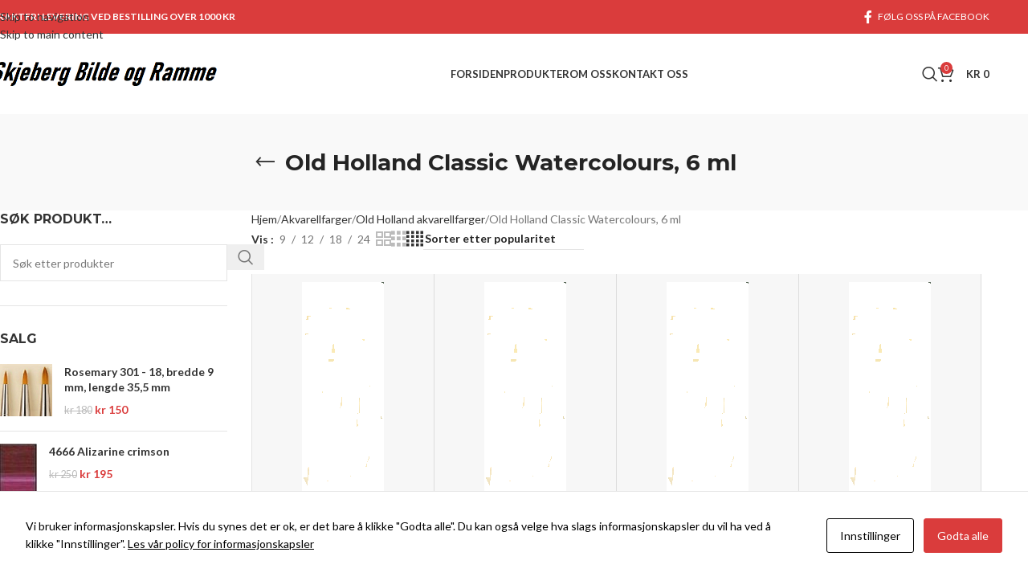

--- FILE ---
content_type: text/html; charset=UTF-8
request_url: https://skjebergramme.no/produktkategori/akvarellfarger/old-holland-akvarellfarger/old-holland-classic-watercolours-6-ml/
body_size: 215202
content:
<!DOCTYPE html>
<html lang="nb-NO">
<head>
	<meta charset="UTF-8">
	<link rel="profile" href="https://gmpg.org/xfn/11">
	<link rel="pingback" href="https://skjebergramme.no/xmlrpc.php">

	<title>Old Holland Classic Watercolours, 6 ml &#8211; Skjeberg Bilde og Ramme</title>
<meta name='robots' content='max-image-preview:large' />
<link rel='dns-prefetch' href='//fonts.googleapis.com' />
<link rel="alternate" type="application/rss+xml" title="Skjeberg Bilde og Ramme &raquo; strøm" href="https://skjebergramme.no/feed/" />
<link rel="alternate" type="application/rss+xml" title="Skjeberg Bilde og Ramme &raquo; kommentarstrøm" href="https://skjebergramme.no/comments/feed/" />
<link rel="alternate" type="application/rss+xml" title="Skjeberg Bilde og Ramme &raquo; Old Holland Classic Watercolours, 6 ml Kategori Strøm" href="https://skjebergramme.no/produktkategori/akvarellfarger/old-holland-akvarellfarger/old-holland-classic-watercolours-6-ml/feed/" />
<style id='wp-img-auto-sizes-contain-inline-css' type='text/css'>
img:is([sizes=auto i],[sizes^="auto," i]){contain-intrinsic-size:3000px 1500px}
/*# sourceURL=wp-img-auto-sizes-contain-inline-css */
</style>
<link rel='stylesheet' id='cookies-and-content-security-policy-css' href='https://skjebergramme.no/wp-content/plugins/cookies-and-content-security-policy/css/cookies-and-content-security-policy.min.css?ver=2.35' type='text/css' media='all' />
<style id='woocommerce-inline-inline-css' type='text/css'>
.woocommerce form .form-row .required { visibility: visible; }
/*# sourceURL=woocommerce-inline-inline-css */
</style>
<link rel='stylesheet' id='js_composer_front-css' href='https://skjebergramme.no/wp-content/plugins/js_composer/assets/css/js_composer.min.css?ver=8.7.2' type='text/css' media='all' />
<link rel='stylesheet' id='wd-style-base-css' href='https://skjebergramme.no/wp-content/themes/woodmart/css/parts/base.min.css?ver=8.3.8' type='text/css' media='all' />
<link rel='stylesheet' id='wd-helpers-wpb-elem-css' href='https://skjebergramme.no/wp-content/themes/woodmart/css/parts/helpers-wpb-elem.min.css?ver=8.3.8' type='text/css' media='all' />
<link rel='stylesheet' id='wd-lazy-loading-css' href='https://skjebergramme.no/wp-content/themes/woodmart/css/parts/opt-lazy-load.min.css?ver=8.3.8' type='text/css' media='all' />
<link rel='stylesheet' id='wd-wpbakery-base-css' href='https://skjebergramme.no/wp-content/themes/woodmart/css/parts/int-wpb-base.min.css?ver=8.3.8' type='text/css' media='all' />
<link rel='stylesheet' id='wd-wpbakery-base-deprecated-css' href='https://skjebergramme.no/wp-content/themes/woodmart/css/parts/int-wpb-base-deprecated.min.css?ver=8.3.8' type='text/css' media='all' />
<link rel='stylesheet' id='wd-woocommerce-base-css' href='https://skjebergramme.no/wp-content/themes/woodmart/css/parts/woocommerce-base.min.css?ver=8.3.8' type='text/css' media='all' />
<link rel='stylesheet' id='wd-mod-star-rating-css' href='https://skjebergramme.no/wp-content/themes/woodmart/css/parts/mod-star-rating.min.css?ver=8.3.8' type='text/css' media='all' />
<link rel='stylesheet' id='wd-woocommerce-block-notices-css' href='https://skjebergramme.no/wp-content/themes/woodmart/css/parts/woo-mod-block-notices.min.css?ver=8.3.8' type='text/css' media='all' />
<link rel='stylesheet' id='wd-widget-active-filters-css' href='https://skjebergramme.no/wp-content/themes/woodmart/css/parts/woo-widget-active-filters.min.css?ver=8.3.8' type='text/css' media='all' />
<link rel='stylesheet' id='wd-woo-shop-predefined-css' href='https://skjebergramme.no/wp-content/themes/woodmart/css/parts/woo-shop-predefined.min.css?ver=8.3.8' type='text/css' media='all' />
<link rel='stylesheet' id='wd-woo-shop-el-products-per-page-css' href='https://skjebergramme.no/wp-content/themes/woodmart/css/parts/woo-shop-el-products-per-page.min.css?ver=8.3.8' type='text/css' media='all' />
<link rel='stylesheet' id='wd-woo-shop-page-title-css' href='https://skjebergramme.no/wp-content/themes/woodmart/css/parts/woo-shop-page-title.min.css?ver=8.3.8' type='text/css' media='all' />
<link rel='stylesheet' id='wd-woo-mod-shop-loop-head-css' href='https://skjebergramme.no/wp-content/themes/woodmart/css/parts/woo-mod-shop-loop-head.min.css?ver=8.3.8' type='text/css' media='all' />
<link rel='stylesheet' id='wd-woo-shop-el-order-by-css' href='https://skjebergramme.no/wp-content/themes/woodmart/css/parts/woo-shop-el-order-by.min.css?ver=8.3.8' type='text/css' media='all' />
<link rel='stylesheet' id='wd-woo-shop-el-products-view-css' href='https://skjebergramme.no/wp-content/themes/woodmart/css/parts/woo-shop-el-products-view.min.css?ver=8.3.8' type='text/css' media='all' />
<link rel='stylesheet' id='wd-header-base-css' href='https://skjebergramme.no/wp-content/themes/woodmart/css/parts/header-base.min.css?ver=8.3.8' type='text/css' media='all' />
<link rel='stylesheet' id='wd-mod-tools-css' href='https://skjebergramme.no/wp-content/themes/woodmart/css/parts/mod-tools.min.css?ver=8.3.8' type='text/css' media='all' />
<link rel='stylesheet' id='wd-header-elements-base-css' href='https://skjebergramme.no/wp-content/themes/woodmart/css/parts/header-el-base.min.css?ver=8.3.8' type='text/css' media='all' />
<link rel='stylesheet' id='wd-social-icons-css' href='https://skjebergramme.no/wp-content/themes/woodmart/css/parts/el-social-icons.min.css?ver=8.3.8' type='text/css' media='all' />
<link rel='stylesheet' id='wd-header-search-css' href='https://skjebergramme.no/wp-content/themes/woodmart/css/parts/header-el-search.min.css?ver=8.3.8' type='text/css' media='all' />
<link rel='stylesheet' id='wd-wd-search-form-css' href='https://skjebergramme.no/wp-content/themes/woodmart/css/parts/wd-search-form.min.css?ver=8.3.8' type='text/css' media='all' />
<link rel='stylesheet' id='wd-wd-search-results-css' href='https://skjebergramme.no/wp-content/themes/woodmart/css/parts/wd-search-results.min.css?ver=8.3.8' type='text/css' media='all' />
<link rel='stylesheet' id='wd-wd-search-dropdown-css' href='https://skjebergramme.no/wp-content/themes/woodmart/css/parts/wd-search-dropdown.min.css?ver=8.3.8' type='text/css' media='all' />
<link rel='stylesheet' id='wd-header-cart-css' href='https://skjebergramme.no/wp-content/themes/woodmart/css/parts/header-el-cart.min.css?ver=8.3.8' type='text/css' media='all' />
<link rel='stylesheet' id='wd-widget-shopping-cart-css' href='https://skjebergramme.no/wp-content/themes/woodmart/css/parts/woo-widget-shopping-cart.min.css?ver=8.3.8' type='text/css' media='all' />
<link rel='stylesheet' id='wd-widget-product-list-css' href='https://skjebergramme.no/wp-content/themes/woodmart/css/parts/woo-widget-product-list.min.css?ver=8.3.8' type='text/css' media='all' />
<link rel='stylesheet' id='wd-header-mobile-nav-dropdown-css' href='https://skjebergramme.no/wp-content/themes/woodmart/css/parts/header-el-mobile-nav-dropdown.min.css?ver=8.3.8' type='text/css' media='all' />
<link rel='stylesheet' id='wd-page-title-css' href='https://skjebergramme.no/wp-content/themes/woodmart/css/parts/page-title.min.css?ver=8.3.8' type='text/css' media='all' />
<link rel='stylesheet' id='wd-off-canvas-sidebar-css' href='https://skjebergramme.no/wp-content/themes/woodmart/css/parts/opt-off-canvas-sidebar.min.css?ver=8.3.8' type='text/css' media='all' />
<link rel='stylesheet' id='wd-shop-filter-area-css' href='https://skjebergramme.no/wp-content/themes/woodmart/css/parts/woo-shop-el-filters-area.min.css?ver=8.3.8' type='text/css' media='all' />
<link rel='stylesheet' id='wd-bordered-product-css' href='https://skjebergramme.no/wp-content/themes/woodmart/css/parts/woo-opt-bordered-product.min.css?ver=8.3.8' type='text/css' media='all' />
<link rel='stylesheet' id='wd-woo-opt-title-limit-css' href='https://skjebergramme.no/wp-content/themes/woodmart/css/parts/woo-opt-title-limit.min.css?ver=8.3.8' type='text/css' media='all' />
<link rel='stylesheet' id='wd-product-loop-css' href='https://skjebergramme.no/wp-content/themes/woodmart/css/parts/woo-product-loop.min.css?ver=8.3.8' type='text/css' media='all' />
<link rel='stylesheet' id='wd-product-loop-icons-css' href='https://skjebergramme.no/wp-content/themes/woodmart/css/parts/woo-product-loop-icons.min.css?ver=8.3.8' type='text/css' media='all' />
<link rel='stylesheet' id='wd-woo-categories-loop-css' href='https://skjebergramme.no/wp-content/themes/woodmart/css/parts/woo-categories-loop.min.css?ver=8.3.8' type='text/css' media='all' />
<link rel='stylesheet' id='wd-categories-loop-css' href='https://skjebergramme.no/wp-content/themes/woodmart/css/parts/woo-categories-loop-old.min.css?ver=8.3.8' type='text/css' media='all' />
<link rel='stylesheet' id='wd-woo-opt-products-bg-css' href='https://skjebergramme.no/wp-content/themes/woodmart/css/parts/woo-opt-products-bg.min.css?ver=8.3.8' type='text/css' media='all' />
<link rel='stylesheet' id='wd-sticky-loader-css' href='https://skjebergramme.no/wp-content/themes/woodmart/css/parts/mod-sticky-loader.min.css?ver=8.3.8' type='text/css' media='all' />
<link rel='stylesheet' id='wd-widget-collapse-css' href='https://skjebergramme.no/wp-content/themes/woodmart/css/parts/opt-widget-collapse.min.css?ver=8.3.8' type='text/css' media='all' />
<link rel='stylesheet' id='wd-footer-base-css' href='https://skjebergramme.no/wp-content/themes/woodmart/css/parts/footer-base.min.css?ver=8.3.8' type='text/css' media='all' />
<link rel='stylesheet' id='wd-section-title-css' href='https://skjebergramme.no/wp-content/themes/woodmart/css/parts/el-section-title.min.css?ver=8.3.8' type='text/css' media='all' />
<link rel='stylesheet' id='wd-mod-highlighted-text-css' href='https://skjebergramme.no/wp-content/themes/woodmart/css/parts/mod-highlighted-text.min.css?ver=8.3.8' type='text/css' media='all' />
<link rel='stylesheet' id='wd-el-subtitle-style-css' href='https://skjebergramme.no/wp-content/themes/woodmart/css/parts/el-subtitle-style.min.css?ver=8.3.8' type='text/css' media='all' />
<link rel='stylesheet' id='wd-button-css' href='https://skjebergramme.no/wp-content/themes/woodmart/css/parts/el-button.min.css?ver=8.3.8' type='text/css' media='all' />
<link rel='stylesheet' id='wd-widget-nav-css' href='https://skjebergramme.no/wp-content/themes/woodmart/css/parts/widget-nav.min.css?ver=8.3.8' type='text/css' media='all' />
<link rel='stylesheet' id='wd-scroll-top-css' href='https://skjebergramme.no/wp-content/themes/woodmart/css/parts/opt-scrolltotop.min.css?ver=8.3.8' type='text/css' media='all' />
<link rel='stylesheet' id='wd-shop-off-canvas-sidebar-css' href='https://skjebergramme.no/wp-content/themes/woodmart/css/parts/opt-shop-off-canvas-sidebar.min.css?ver=8.3.8' type='text/css' media='all' />
<link rel='stylesheet' id='wd-bottom-toolbar-css' href='https://skjebergramme.no/wp-content/themes/woodmart/css/parts/opt-bottom-toolbar.min.css?ver=8.3.8' type='text/css' media='all' />
<link rel='stylesheet' id='wd-header-my-account-css' href='https://skjebergramme.no/wp-content/themes/woodmart/css/parts/header-el-my-account.min.css?ver=8.3.8' type='text/css' media='all' />
<link rel='stylesheet' id='xts-google-fonts-css' href='https://fonts.googleapis.com/css?family=Lato%3A400%2C700%7CMontserrat%3A400%2C600%2C700&#038;display=swap&#038;ver=8.3.8' type='text/css' media='all' />
<script type="text/javascript" src="https://skjebergramme.no/wp-includes/js/jquery/jquery.min.js?ver=3.7.1" id="jquery-core-js"></script>
<script type="text/javascript" src="https://skjebergramme.no/wp-includes/js/jquery/jquery-migrate.min.js?ver=3.4.1" id="jquery-migrate-js"></script>
<script type="text/javascript" src="https://skjebergramme.no/wp-content/plugins/woocommerce/assets/js/jquery-blockui/jquery.blockUI.min.js?ver=2.7.0-wc.10.4.3" id="wc-jquery-blockui-js" data-wp-strategy="defer"></script>
<script type="text/javascript" id="wc-add-to-cart-js-extra">
/* <![CDATA[ */
var wc_add_to_cart_params = {"ajax_url":"/wp-admin/admin-ajax.php","wc_ajax_url":"/?wc-ajax=%%endpoint%%","i18n_view_cart":"Vis handlekurv","cart_url":"https://skjebergramme.no/cart/","is_cart":"","cart_redirect_after_add":"no"};
//# sourceURL=wc-add-to-cart-js-extra
/* ]]> */
</script>
<script type="text/javascript" src="https://skjebergramme.no/wp-content/plugins/woocommerce/assets/js/frontend/add-to-cart.min.js?ver=10.4.3" id="wc-add-to-cart-js" data-wp-strategy="defer"></script>
<script type="text/javascript" src="https://skjebergramme.no/wp-content/plugins/woocommerce/assets/js/js-cookie/js.cookie.min.js?ver=2.1.4-wc.10.4.3" id="wc-js-cookie-js" defer="defer" data-wp-strategy="defer"></script>
<script type="text/javascript" id="woocommerce-js-extra">
/* <![CDATA[ */
var woocommerce_params = {"ajax_url":"/wp-admin/admin-ajax.php","wc_ajax_url":"/?wc-ajax=%%endpoint%%","i18n_password_show":"Vis passord","i18n_password_hide":"Skjul passord"};
//# sourceURL=woocommerce-js-extra
/* ]]> */
</script>
<script type="text/javascript" src="https://skjebergramme.no/wp-content/plugins/woocommerce/assets/js/frontend/woocommerce.min.js?ver=10.4.3" id="woocommerce-js" defer="defer" data-wp-strategy="defer"></script>
<script type="text/javascript" src="https://skjebergramme.no/wp-content/plugins/js_composer/assets/js/vendors/woocommerce-add-to-cart.js?ver=8.7.2" id="vc_woocommerce-add-to-cart-js-js"></script>
<script type="text/javascript" src="https://skjebergramme.no/wp-content/themes/woodmart/js/libs/device.min.js?ver=8.3.8" id="wd-device-library-js"></script>
<script type="text/javascript" src="https://skjebergramme.no/wp-content/themes/woodmart/js/scripts/global/scrollBar.min.js?ver=8.3.8" id="wd-scrollbar-js"></script>
<script></script><link rel="https://api.w.org/" href="https://skjebergramme.no/wp-json/" /><link rel="alternate" title="JSON" type="application/json" href="https://skjebergramme.no/wp-json/wp/v2/product_cat/175" /><link rel="EditURI" type="application/rsd+xml" title="RSD" href="https://skjebergramme.no/xmlrpc.php?rsd" />
<meta name="generator" content="WordPress 6.9" />
<meta name="generator" content="WooCommerce 10.4.3" />
					<meta name="viewport" content="width=device-width, initial-scale=1.0, maximum-scale=1.0, user-scalable=no">
										<noscript><style>.woocommerce-product-gallery{ opacity: 1 !important; }</style></noscript>
	<meta name="generator" content="Powered by WPBakery Page Builder - drag and drop page builder for WordPress."/>
<style type="text/css" id="cookies-and-content-security-policy-css-custom">.modal-cacsp-position .modal-cacsp-box .modal-cacsp-btns .modal-cacsp-btn.modal-cacsp-btn-accept,.modal-cacsp-position .modal-cacsp-box .modal-cacsp-btns .modal-cacsp-btn.modal-cacsp-btn-accept-all {background-color: #da3c3c;}.modal-cacsp-position .modal-cacsp-box .modal-cacsp-btns .modal-cacsp-btn.modal-cacsp-btn-accept,.modal-cacsp-position .modal-cacsp-box .modal-cacsp-btns .modal-cacsp-btn.modal-cacsp-btn-accept-all {border-color: #da3c3c;}</style><link rel="icon" href="https://skjebergramme.no/wp-content/uploads/2023/05/cropped-fav-32x32.jpg" sizes="32x32" />
<link rel="icon" href="https://skjebergramme.no/wp-content/uploads/2023/05/cropped-fav-192x192.jpg" sizes="192x192" />
<link rel="apple-touch-icon" href="https://skjebergramme.no/wp-content/uploads/2023/05/cropped-fav-180x180.jpg" />
<meta name="msapplication-TileImage" content="https://skjebergramme.no/wp-content/uploads/2023/05/cropped-fav-270x270.jpg" />
<style>
		
		</style><noscript><style> .wpb_animate_when_almost_visible { opacity: 1; }</style></noscript>			<style id="wd-style-header_449021-css" data-type="wd-style-header_449021">
				:root{
	--wd-top-bar-h: 42px;
	--wd-top-bar-sm-h: 38px;
	--wd-top-bar-sticky-h: .00001px;
	--wd-top-bar-brd-w: .00001px;

	--wd-header-general-h: 100px;
	--wd-header-general-sm-h: 60px;
	--wd-header-general-sticky-h: 60px;
	--wd-header-general-brd-w: .00001px;

	--wd-header-bottom-h: 52px;
	--wd-header-bottom-sm-h: 52px;
	--wd-header-bottom-sticky-h: .00001px;
	--wd-header-bottom-brd-w: .00001px;

	--wd-header-clone-h: .00001px;

	--wd-header-brd-w: calc(var(--wd-top-bar-brd-w) + var(--wd-header-general-brd-w) + var(--wd-header-bottom-brd-w));
	--wd-header-h: calc(var(--wd-top-bar-h) + var(--wd-header-general-h) + var(--wd-header-bottom-h) + var(--wd-header-brd-w));
	--wd-header-sticky-h: calc(var(--wd-top-bar-sticky-h) + var(--wd-header-general-sticky-h) + var(--wd-header-bottom-sticky-h) + var(--wd-header-clone-h) + var(--wd-header-brd-w));
	--wd-header-sm-h: calc(var(--wd-top-bar-sm-h) + var(--wd-header-general-sm-h) + var(--wd-header-bottom-sm-h) + var(--wd-header-brd-w));
}

.whb-top-bar .wd-dropdown {
	margin-top: 0px;
}

.whb-top-bar .wd-dropdown:after {
	height: 11px;
}


.whb-sticked .whb-general-header .wd-dropdown:not(.sub-sub-menu) {
	margin-top: 9px;
}

.whb-sticked .whb-general-header .wd-dropdown:not(.sub-sub-menu):after {
	height: 20px;
}




.whb-header-bottom .wd-dropdown {
	margin-top: 5px;
}

.whb-header-bottom .wd-dropdown:after {
	height: 16px;
}



		
.whb-top-bar {
	background-color: rgba(218, 60, 60, 1);
}

.whb-9x1ytaxq7aphtb3npidp form.searchform {
	--wd-form-height: 46px;
}
.whb-general-header {
	border-bottom-width: 0px;border-bottom-style: solid;
}

.whb-header-bottom {
	border-bottom-width: 0px;border-bottom-style: solid;
}
			</style>
						<style id="wd-style-theme_settings_default-css" data-type="wd-style-theme_settings_default">
				@font-face {
	font-weight: normal;
	font-style: normal;
	font-family: "woodmart-font";
	src: url("//skjebergramme.no/wp-content/themes/woodmart/fonts/woodmart-font-1-400.woff2?v=8.3.8") format("woff2");
}

:root {
	--wd-text-font: "Lato", Arial, Helvetica, sans-serif;
	--wd-text-font-weight: 400;
	--wd-text-color: #777777;
	--wd-text-font-size: 14px;
	--wd-title-font: "Montserrat", Arial, Helvetica, sans-serif;
	--wd-title-font-weight: 700;
	--wd-title-color: #242424;
	--wd-entities-title-font: "Lato", Arial, Helvetica, sans-serif;
	--wd-entities-title-font-weight: 700;
	--wd-entities-title-color: #333333;
	--wd-entities-title-color-hover: rgb(51 51 51 / 65%);
	--wd-alternative-font: "Lato", Arial, Helvetica, sans-serif;
	--wd-widget-title-font: "Montserrat", Arial, Helvetica, sans-serif;
	--wd-widget-title-font-weight: 700;
	--wd-widget-title-transform: uppercase;
	--wd-widget-title-color: #333;
	--wd-widget-title-font-size: 16px;
	--wd-header-el-font: "Lato", Arial, Helvetica, sans-serif;
	--wd-header-el-font-weight: 700;
	--wd-header-el-transform: uppercase;
	--wd-header-el-font-size: 13px;
	--wd-otl-style: dotted;
	--wd-otl-width: 2px;
	--wd-primary-color: rgb(218,60,60);
	--wd-alternative-color: #fbbc34;
	--btn-default-bgcolor: #f7f7f7;
	--btn-default-bgcolor-hover: #efefef;
	--btn-accented-bgcolor: rgb(218,60,60);
	--btn-accented-bgcolor-hover: rgb(193,48,48);
	--wd-form-brd-width: 1px;
	--notices-success-bg: #459647;
	--notices-success-color: #fff;
	--notices-warning-bg: #E0B252;
	--notices-warning-color: #fff;
	--wd-link-color: #333333;
	--wd-link-color-hover: #242424;
}
.wd-age-verify-wrap {
	--wd-popup-width: 500px;
}
.wd-popup.wd-promo-popup {
	background-color: #111111;
	background-image: url();
	background-repeat: no-repeat;
	background-size: cover;
	background-position: center center;
}
.wd-promo-popup-wrap {
	--wd-popup-width: 800px;
}
:is(.woodmart-archive-shop .wd-builder-off,.wd-wishlist-content,.related-and-upsells,.cart-collaterals,.wd-shop-product,.wd-fbt) .wd-products-with-bg, :is(.woodmart-archive-shop .wd-builder-off,.wd-wishlist-content,.related-and-upsells,.cart-collaterals,.wd-shop-product,.wd-fbt) .wd-products-with-bg :is(.wd-product,.wd-cat) {
	--wd-prod-bg:rgb(255,255,255);
	--wd-bordered-bg:rgb(255,255,255);
}
:is(.woodmart-woocommerce-layered-nav, .wd-product-category-filter) .wd-scroll-content {
	max-height: 223px;
}
.wd-page-title .wd-page-title-bg img {
	object-fit: cover;
	object-position: center center;
}
.wd-footer {
	background-color: rgb(12,12,12);
	background-image: none;
}
.mfp-wrap.wd-popup-quick-view-wrap {
	--wd-popup-width: 920px;
}
:root{
--wd-container-w: 1222px;
--wd-form-brd-radius: 0px;
--btn-default-color: #333;
--btn-default-color-hover: #333;
--btn-accented-color: #fff;
--btn-accented-color-hover: #fff;
--btn-default-brd-radius: 0px;
--btn-default-box-shadow: none;
--btn-default-box-shadow-hover: none;
--btn-default-box-shadow-active: none;
--btn-default-bottom: 0px;
--btn-accented-bottom-active: -1px;
--btn-accented-brd-radius: 0px;
--btn-accented-box-shadow: inset 0 -2px 0 rgba(0, 0, 0, .15);
--btn-accented-box-shadow-hover: inset 0 -2px 0 rgba(0, 0, 0, .15);
--wd-brd-radius: 0px;
}

@media (min-width: 1222px) {
[data-vc-full-width]:not([data-vc-stretch-content]),
:is(.vc_section, .vc_row).wd-section-stretch {
padding-left: calc((100vw - 1222px - var(--wd-sticky-nav-w) - var(--wd-scroll-w)) / 2);
padding-right: calc((100vw - 1222px - var(--wd-sticky-nav-w) - var(--wd-scroll-w)) / 2);
}
}


.wd-page-title {
background-color: rgb(249,249,249);
}

.product-grid-item :is(.product-image-link,.hover-img) img {
    width: auto !important;
}

.product-grid-item :is(.product-image-link,.hover-img) img {
    width: auto !important;
    max-height: 190px;
}

.product-grid-item :is(.wd-product-cats,.wd-product-brands-links) {display:none;}

.prefooterprodukter .product_list_widget>li .widget-product-img img {
    width: auto;
    max-height: 70px;
    min-width: auto;
}

.product_list_widget>li .widget-product-img img {
    max-height: 65px;
    min-width: auto;
}

.woocommerce-product-gallery img {
    width: auto;
}

.widget_nav_mega_menu>.widget-title {
	background-color: #da3c3c;
	color:#fff;
}

.cat-design-alt.categories-with-shadow .category-image-wrapp {
    box-shadow: none;
}

.category-grid-item .wd-entities-title {
    font-size: 14px;
    text-transform: none;
}

@media (min-width: 1025px) {
.title-size-small .title {font-size: 28px;}
.title-size-small { padding: 40px 0; }
}


			</style>
			<style id='global-styles-inline-css' type='text/css'>
:root{--wp--preset--aspect-ratio--square: 1;--wp--preset--aspect-ratio--4-3: 4/3;--wp--preset--aspect-ratio--3-4: 3/4;--wp--preset--aspect-ratio--3-2: 3/2;--wp--preset--aspect-ratio--2-3: 2/3;--wp--preset--aspect-ratio--16-9: 16/9;--wp--preset--aspect-ratio--9-16: 9/16;--wp--preset--color--black: #000000;--wp--preset--color--cyan-bluish-gray: #abb8c3;--wp--preset--color--white: #ffffff;--wp--preset--color--pale-pink: #f78da7;--wp--preset--color--vivid-red: #cf2e2e;--wp--preset--color--luminous-vivid-orange: #ff6900;--wp--preset--color--luminous-vivid-amber: #fcb900;--wp--preset--color--light-green-cyan: #7bdcb5;--wp--preset--color--vivid-green-cyan: #00d084;--wp--preset--color--pale-cyan-blue: #8ed1fc;--wp--preset--color--vivid-cyan-blue: #0693e3;--wp--preset--color--vivid-purple: #9b51e0;--wp--preset--gradient--vivid-cyan-blue-to-vivid-purple: linear-gradient(135deg,rgb(6,147,227) 0%,rgb(155,81,224) 100%);--wp--preset--gradient--light-green-cyan-to-vivid-green-cyan: linear-gradient(135deg,rgb(122,220,180) 0%,rgb(0,208,130) 100%);--wp--preset--gradient--luminous-vivid-amber-to-luminous-vivid-orange: linear-gradient(135deg,rgb(252,185,0) 0%,rgb(255,105,0) 100%);--wp--preset--gradient--luminous-vivid-orange-to-vivid-red: linear-gradient(135deg,rgb(255,105,0) 0%,rgb(207,46,46) 100%);--wp--preset--gradient--very-light-gray-to-cyan-bluish-gray: linear-gradient(135deg,rgb(238,238,238) 0%,rgb(169,184,195) 100%);--wp--preset--gradient--cool-to-warm-spectrum: linear-gradient(135deg,rgb(74,234,220) 0%,rgb(151,120,209) 20%,rgb(207,42,186) 40%,rgb(238,44,130) 60%,rgb(251,105,98) 80%,rgb(254,248,76) 100%);--wp--preset--gradient--blush-light-purple: linear-gradient(135deg,rgb(255,206,236) 0%,rgb(152,150,240) 100%);--wp--preset--gradient--blush-bordeaux: linear-gradient(135deg,rgb(254,205,165) 0%,rgb(254,45,45) 50%,rgb(107,0,62) 100%);--wp--preset--gradient--luminous-dusk: linear-gradient(135deg,rgb(255,203,112) 0%,rgb(199,81,192) 50%,rgb(65,88,208) 100%);--wp--preset--gradient--pale-ocean: linear-gradient(135deg,rgb(255,245,203) 0%,rgb(182,227,212) 50%,rgb(51,167,181) 100%);--wp--preset--gradient--electric-grass: linear-gradient(135deg,rgb(202,248,128) 0%,rgb(113,206,126) 100%);--wp--preset--gradient--midnight: linear-gradient(135deg,rgb(2,3,129) 0%,rgb(40,116,252) 100%);--wp--preset--font-size--small: 13px;--wp--preset--font-size--medium: 20px;--wp--preset--font-size--large: 36px;--wp--preset--font-size--x-large: 42px;--wp--preset--spacing--20: 0.44rem;--wp--preset--spacing--30: 0.67rem;--wp--preset--spacing--40: 1rem;--wp--preset--spacing--50: 1.5rem;--wp--preset--spacing--60: 2.25rem;--wp--preset--spacing--70: 3.38rem;--wp--preset--spacing--80: 5.06rem;--wp--preset--shadow--natural: 6px 6px 9px rgba(0, 0, 0, 0.2);--wp--preset--shadow--deep: 12px 12px 50px rgba(0, 0, 0, 0.4);--wp--preset--shadow--sharp: 6px 6px 0px rgba(0, 0, 0, 0.2);--wp--preset--shadow--outlined: 6px 6px 0px -3px rgb(255, 255, 255), 6px 6px rgb(0, 0, 0);--wp--preset--shadow--crisp: 6px 6px 0px rgb(0, 0, 0);}:where(body) { margin: 0; }.wp-site-blocks > .alignleft { float: left; margin-right: 2em; }.wp-site-blocks > .alignright { float: right; margin-left: 2em; }.wp-site-blocks > .aligncenter { justify-content: center; margin-left: auto; margin-right: auto; }:where(.is-layout-flex){gap: 0.5em;}:where(.is-layout-grid){gap: 0.5em;}.is-layout-flow > .alignleft{float: left;margin-inline-start: 0;margin-inline-end: 2em;}.is-layout-flow > .alignright{float: right;margin-inline-start: 2em;margin-inline-end: 0;}.is-layout-flow > .aligncenter{margin-left: auto !important;margin-right: auto !important;}.is-layout-constrained > .alignleft{float: left;margin-inline-start: 0;margin-inline-end: 2em;}.is-layout-constrained > .alignright{float: right;margin-inline-start: 2em;margin-inline-end: 0;}.is-layout-constrained > .aligncenter{margin-left: auto !important;margin-right: auto !important;}.is-layout-constrained > :where(:not(.alignleft):not(.alignright):not(.alignfull)){margin-left: auto !important;margin-right: auto !important;}body .is-layout-flex{display: flex;}.is-layout-flex{flex-wrap: wrap;align-items: center;}.is-layout-flex > :is(*, div){margin: 0;}body .is-layout-grid{display: grid;}.is-layout-grid > :is(*, div){margin: 0;}body{padding-top: 0px;padding-right: 0px;padding-bottom: 0px;padding-left: 0px;}a:where(:not(.wp-element-button)){text-decoration: none;}:root :where(.wp-element-button, .wp-block-button__link){background-color: #32373c;border-width: 0;color: #fff;font-family: inherit;font-size: inherit;font-style: inherit;font-weight: inherit;letter-spacing: inherit;line-height: inherit;padding-top: calc(0.667em + 2px);padding-right: calc(1.333em + 2px);padding-bottom: calc(0.667em + 2px);padding-left: calc(1.333em + 2px);text-decoration: none;text-transform: inherit;}.has-black-color{color: var(--wp--preset--color--black) !important;}.has-cyan-bluish-gray-color{color: var(--wp--preset--color--cyan-bluish-gray) !important;}.has-white-color{color: var(--wp--preset--color--white) !important;}.has-pale-pink-color{color: var(--wp--preset--color--pale-pink) !important;}.has-vivid-red-color{color: var(--wp--preset--color--vivid-red) !important;}.has-luminous-vivid-orange-color{color: var(--wp--preset--color--luminous-vivid-orange) !important;}.has-luminous-vivid-amber-color{color: var(--wp--preset--color--luminous-vivid-amber) !important;}.has-light-green-cyan-color{color: var(--wp--preset--color--light-green-cyan) !important;}.has-vivid-green-cyan-color{color: var(--wp--preset--color--vivid-green-cyan) !important;}.has-pale-cyan-blue-color{color: var(--wp--preset--color--pale-cyan-blue) !important;}.has-vivid-cyan-blue-color{color: var(--wp--preset--color--vivid-cyan-blue) !important;}.has-vivid-purple-color{color: var(--wp--preset--color--vivid-purple) !important;}.has-black-background-color{background-color: var(--wp--preset--color--black) !important;}.has-cyan-bluish-gray-background-color{background-color: var(--wp--preset--color--cyan-bluish-gray) !important;}.has-white-background-color{background-color: var(--wp--preset--color--white) !important;}.has-pale-pink-background-color{background-color: var(--wp--preset--color--pale-pink) !important;}.has-vivid-red-background-color{background-color: var(--wp--preset--color--vivid-red) !important;}.has-luminous-vivid-orange-background-color{background-color: var(--wp--preset--color--luminous-vivid-orange) !important;}.has-luminous-vivid-amber-background-color{background-color: var(--wp--preset--color--luminous-vivid-amber) !important;}.has-light-green-cyan-background-color{background-color: var(--wp--preset--color--light-green-cyan) !important;}.has-vivid-green-cyan-background-color{background-color: var(--wp--preset--color--vivid-green-cyan) !important;}.has-pale-cyan-blue-background-color{background-color: var(--wp--preset--color--pale-cyan-blue) !important;}.has-vivid-cyan-blue-background-color{background-color: var(--wp--preset--color--vivid-cyan-blue) !important;}.has-vivid-purple-background-color{background-color: var(--wp--preset--color--vivid-purple) !important;}.has-black-border-color{border-color: var(--wp--preset--color--black) !important;}.has-cyan-bluish-gray-border-color{border-color: var(--wp--preset--color--cyan-bluish-gray) !important;}.has-white-border-color{border-color: var(--wp--preset--color--white) !important;}.has-pale-pink-border-color{border-color: var(--wp--preset--color--pale-pink) !important;}.has-vivid-red-border-color{border-color: var(--wp--preset--color--vivid-red) !important;}.has-luminous-vivid-orange-border-color{border-color: var(--wp--preset--color--luminous-vivid-orange) !important;}.has-luminous-vivid-amber-border-color{border-color: var(--wp--preset--color--luminous-vivid-amber) !important;}.has-light-green-cyan-border-color{border-color: var(--wp--preset--color--light-green-cyan) !important;}.has-vivid-green-cyan-border-color{border-color: var(--wp--preset--color--vivid-green-cyan) !important;}.has-pale-cyan-blue-border-color{border-color: var(--wp--preset--color--pale-cyan-blue) !important;}.has-vivid-cyan-blue-border-color{border-color: var(--wp--preset--color--vivid-cyan-blue) !important;}.has-vivid-purple-border-color{border-color: var(--wp--preset--color--vivid-purple) !important;}.has-vivid-cyan-blue-to-vivid-purple-gradient-background{background: var(--wp--preset--gradient--vivid-cyan-blue-to-vivid-purple) !important;}.has-light-green-cyan-to-vivid-green-cyan-gradient-background{background: var(--wp--preset--gradient--light-green-cyan-to-vivid-green-cyan) !important;}.has-luminous-vivid-amber-to-luminous-vivid-orange-gradient-background{background: var(--wp--preset--gradient--luminous-vivid-amber-to-luminous-vivid-orange) !important;}.has-luminous-vivid-orange-to-vivid-red-gradient-background{background: var(--wp--preset--gradient--luminous-vivid-orange-to-vivid-red) !important;}.has-very-light-gray-to-cyan-bluish-gray-gradient-background{background: var(--wp--preset--gradient--very-light-gray-to-cyan-bluish-gray) !important;}.has-cool-to-warm-spectrum-gradient-background{background: var(--wp--preset--gradient--cool-to-warm-spectrum) !important;}.has-blush-light-purple-gradient-background{background: var(--wp--preset--gradient--blush-light-purple) !important;}.has-blush-bordeaux-gradient-background{background: var(--wp--preset--gradient--blush-bordeaux) !important;}.has-luminous-dusk-gradient-background{background: var(--wp--preset--gradient--luminous-dusk) !important;}.has-pale-ocean-gradient-background{background: var(--wp--preset--gradient--pale-ocean) !important;}.has-electric-grass-gradient-background{background: var(--wp--preset--gradient--electric-grass) !important;}.has-midnight-gradient-background{background: var(--wp--preset--gradient--midnight) !important;}.has-small-font-size{font-size: var(--wp--preset--font-size--small) !important;}.has-medium-font-size{font-size: var(--wp--preset--font-size--medium) !important;}.has-large-font-size{font-size: var(--wp--preset--font-size--large) !important;}.has-x-large-font-size{font-size: var(--wp--preset--font-size--x-large) !important;}
/*# sourceURL=global-styles-inline-css */
</style>
</head>

<body class="archive tax-product_cat term-old-holland-classic-watercolours-6-ml term-175 wp-custom-logo wp-theme-woodmart theme-woodmart modal-cacsp-open-no-backdrop woocommerce woocommerce-page woocommerce-no-js wrapper-full-width  categories-accordion-on woodmart-archive-shop woodmart-ajax-shop-on sticky-toolbar-on wpb-js-composer js-comp-ver-8.7.2 vc_responsive">
			<script type="text/javascript" id="wd-flicker-fix">// Flicker fix.</script>		<div class="wd-skip-links">
								<a href="#menu-hovedmeny" class="wd-skip-navigation btn">
						Skip to navigation					</a>
								<a href="#main-content" class="wd-skip-content btn">
				Skip to main content			</a>
		</div>
			
	
	<div class="wd-page-wrapper website-wrapper">
									<header class="whb-header whb-header_449021 whb-sticky-shadow whb-scroll-stick whb-sticky-real">
					<div class="whb-main-header">
	
<div class="whb-row whb-top-bar whb-not-sticky-row whb-with-bg whb-without-border whb-color-light whb-flex-flex-middle">
	<div class="container">
		<div class="whb-flex-row whb-top-bar-inner">
			<div class="whb-column whb-col-left whb-column5 whb-visible-lg">
	
<div class="wd-header-text reset-last-child whb-y4ro7npestv02kyrww49"><strong><span style="color: #ffffff;">FRAKTFRI LEVERING VED BESTILLING OVER 1000 KR</span></strong></div>
</div>
<div class="whb-column whb-col-center whb-column6 whb-visible-lg whb-empty-column">
	</div>
<div class="whb-column whb-col-right whb-column7 whb-visible-lg">
				<div
						class=" wd-social-icons  wd-style-default social-follow wd-shape-circle  whb-43k0qayz7gg36f2jmmhk color-scheme-light text-center">
				
				
									<a rel="noopener noreferrer nofollow" href="https://www.facebook.com/Skjebergramme" target="_blank" class=" wd-social-icon social-facebook" aria-label="Facebook social link">
						<span class="wd-icon"></span>
											</a>
				
				
				
				
				
				
				
				
				
				
				
				
				
				
				
				
				
				
				
				
				
				
				
				
				
				
			</div>

		
<div class="wd-header-text reset-last-child whb-t7fp4orpxy1nazrax2u0"><span style="color: #ffffff;">FØLG OSS PÅ FACEBOOK</span></div>
</div>
<div class="whb-column whb-col-mobile whb-column_mobile1 whb-hidden-lg">
	
<div class="wd-header-text reset-last-child whb-ts8oel4b2sqchyduadrx"><strong><span style="color: #ffffff;">FRAKTFRI LEVERING VED BESTILLING OVER 1000 KR</span></strong></div>
</div>
		</div>
	</div>
</div>

<div class="whb-row whb-general-header whb-sticky-row whb-without-bg whb-without-border whb-color-dark whb-flex-flex-middle">
	<div class="container">
		<div class="whb-flex-row whb-general-header-inner">
			<div class="whb-column whb-col-left whb-column8 whb-visible-lg">
	<div class="site-logo whb-gs8bcnxektjsro21n657">
	<a href="https://skjebergramme.no/" class="wd-logo wd-main-logo" rel="home" aria-label="Site logo">
		<img width="547" height="59" src="https://skjebergramme.no/wp-content/uploads/2023/05/logo-dark.png" class="attachment-full size-full" alt="" style="max-width:280px;" decoding="async" srcset="https://skjebergramme.no/wp-content/uploads/2023/05/logo-dark.png 547w, https://skjebergramme.no/wp-content/uploads/2023/05/logo-dark-125x13.png 125w, https://skjebergramme.no/wp-content/uploads/2023/05/logo-dark-150x16.png 150w, https://skjebergramme.no/wp-content/uploads/2023/05/logo-dark-300x32.png 300w, https://skjebergramme.no/wp-content/uploads/2023/05/logo-dark-250x27.png 250w" sizes="(max-width: 547px) 100vw, 547px" />	</a>
	</div>
</div>
<div class="whb-column whb-col-center whb-column9 whb-visible-lg">
	<nav class="wd-header-nav wd-header-main-nav text-center wd-design-1 whb-p2ohnqzt7vyqtiguoc50" role="navigation" aria-label="Main navigation">
	<ul id="menu-hovedmeny" class="menu wd-nav wd-nav-header wd-nav-main wd-style-underline wd-gap-s"><li id="menu-item-19179" class="menu-item menu-item-type-post_type menu-item-object-page menu-item-home menu-item-19179 item-level-0 menu-simple-dropdown wd-event-hover" ><a href="https://skjebergramme.no/" class="woodmart-nav-link"><span class="nav-link-text">Forsiden</span></a></li>
<li id="menu-item-19184" class="menu-item menu-item-type-post_type menu-item-object-page menu-item-19184 item-level-0 menu-simple-dropdown wd-event-hover" ><a href="https://skjebergramme.no/produkter/" class="woodmart-nav-link"><span class="nav-link-text">Produkter</span></a></li>
<li id="menu-item-19180" class="menu-item menu-item-type-post_type menu-item-object-page menu-item-19180 item-level-0 menu-simple-dropdown wd-event-hover" ><a href="https://skjebergramme.no/om-oss/" class="woodmart-nav-link"><span class="nav-link-text">Om oss</span></a></li>
<li id="menu-item-19181" class="menu-item menu-item-type-post_type menu-item-object-page menu-item-19181 item-level-0 menu-simple-dropdown wd-event-hover" ><a href="https://skjebergramme.no/contact-us/" class="woodmart-nav-link"><span class="nav-link-text">Kontakt oss</span></a></li>
</ul></nav>
</div>
<div class="whb-column whb-col-right whb-column10 whb-visible-lg">
	<div class="wd-header-search wd-tools-element wd-design-1 wd-style-icon wd-display-dropdown whb-9x1ytaxq7aphtb3npidp wd-event-hover" title="Search">
	<a href="#" rel="nofollow" aria-label="Search">
		
			<span class="wd-tools-icon">
							</span>

			<span class="wd-tools-text">
				Search			</span>

			</a>

	<div class="wd-search-dropdown  wd-dropdown">

<form role="search" method="get" class="searchform  wd-style-default woodmart-ajax-search" action="https://skjebergramme.no/"  data-thumbnail="1" data-price="1" data-post_type="product" data-count="20" data-sku="0" data-symbols_count="3" data-include_cat_search="no" autocomplete="off">
	<input type="text" class="s" placeholder="Søk etter produkter" value="" name="s" aria-label="Search" title="Søk etter produkter" required/>
	<input type="hidden" name="post_type" value="product">

	<span tabindex="0" aria-label="Clear search" class="wd-clear-search wd-role-btn wd-hide"></span>

	
	<button type="submit" class="searchsubmit">
		<span>
			Search		</span>
			</button>
</form>

	<div class="wd-search-results-wrapper">
		<div class="wd-search-results wd-dropdown-results wd-dropdown wd-scroll">
			<div class="wd-scroll-content">
				
				
							</div>
		</div>
	</div>

</div>
</div>

<div class="wd-header-cart wd-tools-element wd-design-2 wd-event-hover whb-nedhm962r512y1xz9j06">
	<a href="https://skjebergramme.no/cart/" title="Handlekurv">
		
			<span class="wd-tools-icon">
															<span class="wd-cart-number wd-tools-count">0 <span>items</span></span>
									</span>
			<span class="wd-tools-text">
				
										<span class="wd-cart-subtotal"><span class="woocommerce-Price-amount amount"><bdi><span class="woocommerce-Price-currencySymbol">&#107;&#114;</span>&nbsp;0</bdi></span></span>
					</span>

			</a>
			<div class="wd-dropdown wd-dropdown-cart">
			<div class="widget woocommerce widget_shopping_cart"><div class="widget_shopping_cart_content"></div></div>		</div>
	</div>
</div>
<div class="whb-column whb-mobile-left whb-column_mobile2 whb-hidden-lg">
	<div class="wd-tools-element wd-header-mobile-nav wd-style-text wd-design-1 whb-g1k0m1tib7raxrwkm1t3">
	<a href="#" rel="nofollow" aria-label="Open mobile menu">
		
		<span class="wd-tools-icon">
					</span>

		<span class="wd-tools-text">Meny</span>

			</a>
</div></div>
<div class="whb-column whb-mobile-center whb-column_mobile3 whb-hidden-lg">
	<div class="site-logo whb-lt7vdqgaccmapftzurvt">
	<a href="https://skjebergramme.no/" class="wd-logo wd-main-logo" rel="home" aria-label="Site logo">
		<img width="547" height="59" src="https://skjebergramme.no/wp-content/uploads/2023/05/logo-dark.png" class="attachment-full size-full" alt="" style="max-width:179px;" decoding="async" srcset="https://skjebergramme.no/wp-content/uploads/2023/05/logo-dark.png 547w, https://skjebergramme.no/wp-content/uploads/2023/05/logo-dark-125x13.png 125w, https://skjebergramme.no/wp-content/uploads/2023/05/logo-dark-150x16.png 150w, https://skjebergramme.no/wp-content/uploads/2023/05/logo-dark-300x32.png 300w, https://skjebergramme.no/wp-content/uploads/2023/05/logo-dark-250x27.png 250w" sizes="(max-width: 547px) 100vw, 547px" />	</a>
	</div>
</div>
<div class="whb-column whb-mobile-right whb-column_mobile4 whb-hidden-lg">
	
<div class="wd-header-cart wd-tools-element wd-design-5 wd-event-hover whb-trk5sfmvib0ch1s1qbtc">
	<a href="https://skjebergramme.no/cart/" title="Handlekurv">
		
			<span class="wd-tools-icon">
															<span class="wd-cart-number wd-tools-count">0 <span>items</span></span>
									</span>
			<span class="wd-tools-text">
				
										<span class="wd-cart-subtotal"><span class="woocommerce-Price-amount amount"><bdi><span class="woocommerce-Price-currencySymbol">&#107;&#114;</span>&nbsp;0</bdi></span></span>
					</span>

			</a>
			<div class="wd-dropdown wd-dropdown-cart">
			<div class="widget woocommerce widget_shopping_cart"><div class="widget_shopping_cart_content"></div></div>		</div>
	</div>
</div>
		</div>
	</div>
</div>
</div>
				</header>
			
								<div class="wd-page-content main-page-wrapper">
		
									<div class="wd-page-title page-title  page-title-default title-size-small title-design-centered color-scheme-default with-back-btn" style="">
					<div class="wd-page-title-bg wd-fill">
											</div>
					<div class="container">
						<div class="wd-title-wrapp">
																		<div class="wd-back-btn wd-action-btn wd-style-icon"><a href="#" rel="nofollow noopener" aria-label="Go back"></a></div>
									
															<h1 class="entry-title title">
									Old Holland Classic Watercolours, 6 ml								</h1>

																					</div>

											</div>
				</div>
						
		<main id="main-content" class="wd-content-layout content-layout-wrapper container wd-grid-g wd-sidebar-hidden-md-sm wd-sidebar-hidden-sm wd-builder-off" role="main" style="--wd-col-lg:12;--wd-gap-lg:30px;--wd-gap-sm:20px;">
				
	
<aside class="wd-sidebar sidebar-container wd-grid-col sidebar-left" style="--wd-col-lg:3;--wd-col-md:12;--wd-col-sm:12;">
			<div class="wd-heading">
			<div class="close-side-widget wd-action-btn wd-style-text wd-cross-icon">
				<a href="#" rel="nofollow noopener">Steng</a>
			</div>
		</div>
		<div class="widget-area">
				<div id="woocommerce_product_search-2" class="wd-widget widget sidebar-widget woocommerce widget_product_search"><h5 class="widget-title">Søk produkt&#8230;</h5><div class="wd-search-form ">

<form role="search" method="get" class="searchform  wd-style-default woodmart-ajax-search" action="https://skjebergramme.no/"  data-thumbnail="1" data-price="1" data-post_type="product" data-count="20" data-sku="0" data-symbols_count="3" data-include_cat_search="no" autocomplete="off">
	<input type="text" class="s" placeholder="Søk etter produkter" value="" name="s" aria-label="Search" title="Søk etter produkter" required/>
	<input type="hidden" name="post_type" value="product">

	<span tabindex="0" aria-label="Clear search" class="wd-clear-search wd-role-btn wd-hide"></span>

	
	<button type="submit" class="searchsubmit">
		<span>
			Search		</span>
			</button>
</form>

	<div class="wd-search-results-wrapper">
		<div class="wd-search-results wd-dropdown-results wd-dropdown wd-scroll">
			<div class="wd-scroll-content">
				
				
							</div>
		</div>
	</div>

</div>
</div><div id="woocommerce_products-2" class="wd-widget widget sidebar-widget woocommerce widget_products"><h5 class="widget-title">Salg</h5><ul class="product_list_widget"><li>
		<span class="widget-product-wrap">
		<a href="https://skjebergramme.no/produkt/rosemary-301-18-bredde-9-mm-lengde-355-mm/" title="Rosemary 301 - 18, bredde 9 mm, lengde 35,5 mm" class="widget-product-img">
			<img width="87" height="155" src="https://skjebergramme.no/wp-content/themes/woodmart/images/lazy.svg" class="attachment-woocommerce_thumbnail size-woocommerce_thumbnail wd-lazy-fade" alt="Rosemary 301 - 18, bredde 9 mm, lengde 35,5 mm" decoding="async" srcset="" sizes="(max-width: 87px) 100vw, 87px" data-src="https://skjebergramme.no/wp-content/uploads/2018/01/301-liten.png" data-srcset="https://skjebergramme.no/wp-content/uploads/2018/01/301-liten.png 87w, https://skjebergramme.no/wp-content/uploads/2018/01/301-liten-84x150.png 84w" />		</a>
		<span class="widget-product-info">
			<a href="https://skjebergramme.no/produkt/rosemary-301-18-bredde-9-mm-lengde-355-mm/" title="Rosemary 301 - 18, bredde 9 mm, lengde 35,5 mm" class="wd-entities-title">
				Rosemary 301 - 18, bredde 9 mm, lengde 35,5 mm			</a>
													<span class="price"><del aria-hidden="true"><span class="woocommerce-Price-amount amount"><bdi><span class="woocommerce-Price-currencySymbol">&#107;&#114;</span>&nbsp;180</bdi></span></del> <span class="screen-reader-text">Opprinnelig pris var: &#107;&#114;&nbsp;180.</span><ins aria-hidden="true"><span class="woocommerce-Price-amount amount"><bdi><span class="woocommerce-Price-currencySymbol">&#107;&#114;</span>&nbsp;150</bdi></span></ins><span class="screen-reader-text">Nåværende pris er: &#107;&#114;&nbsp;150.</span></span>
		</span>
	</span>
	</li>
<li>
		<span class="widget-product-wrap">
		<a href="https://skjebergramme.no/produkt/4666-alizarine-crimson-2/" title="4666 Alizarine crimson" class="widget-product-img">
			<img width="46" height="93" src="https://skjebergramme.no/wp-content/themes/woodmart/images/lazy.svg" class="attachment-woocommerce_thumbnail size-woocommerce_thumbnail wd-lazy-fade" alt="4666 Alizarine crimson" decoding="async" data-src="https://skjebergramme.no/wp-content/uploads/2020/04/4666.jpg" srcset="" />		</a>
		<span class="widget-product-info">
			<a href="https://skjebergramme.no/produkt/4666-alizarine-crimson-2/" title="4666 Alizarine crimson" class="wd-entities-title">
				4666 Alizarine crimson			</a>
													<span class="price"><del aria-hidden="true"><span class="woocommerce-Price-amount amount"><bdi><span class="woocommerce-Price-currencySymbol">&#107;&#114;</span>&nbsp;250</bdi></span></del> <span class="screen-reader-text">Opprinnelig pris var: &#107;&#114;&nbsp;250.</span><ins aria-hidden="true"><span class="woocommerce-Price-amount amount"><bdi><span class="woocommerce-Price-currencySymbol">&#107;&#114;</span>&nbsp;195</bdi></span></ins><span class="screen-reader-text">Nåværende pris er: &#107;&#114;&nbsp;195.</span></span>
		</span>
	</span>
	</li>
<li>
		<span class="widget-product-wrap">
		<a href="https://skjebergramme.no/produkt/saunders-waterford-akvarellblokk-300-gram-31-x-41-cm-rough-hw/" title="Saunders Waterford akvarellblokk, 300 gram, 31 x 41 cm, ROUGH, HW" class="widget-product-img">
			<img width="125" height="89" src="https://skjebergramme.no/wp-content/themes/woodmart/images/lazy.svg" class="attachment-woocommerce_thumbnail size-woocommerce_thumbnail wd-lazy-fade" alt="Saunders Waterford akvarellblokk, 300 gram, 31 x 41 cm, ROUGH, HW" decoding="async" srcset="" sizes="(max-width: 125px) 100vw, 125px" data-src="https://skjebergramme.no/wp-content/uploads/2021/02/Saunders-Rough-125x89.jpg" data-srcset="https://skjebergramme.no/wp-content/uploads/2021/02/Saunders-Rough-125x89.jpg 125w, https://skjebergramme.no/wp-content/uploads/2021/02/Saunders-Rough-150x107.jpg 150w, https://skjebergramme.no/wp-content/uploads/2021/02/Saunders-Rough-300x214.jpg 300w, https://skjebergramme.no/wp-content/uploads/2021/02/Saunders-Rough.jpg 363w" />		</a>
		<span class="widget-product-info">
			<a href="https://skjebergramme.no/produkt/saunders-waterford-akvarellblokk-300-gram-31-x-41-cm-rough-hw/" title="Saunders Waterford akvarellblokk, 300 gram, 31 x 41 cm, ROUGH, HW" class="wd-entities-title">
				Saunders Waterford akvarellblokk, 300 gram, 31 x 41 cm, ROUGH, HW			</a>
													<span class="price"><del aria-hidden="true"><span class="woocommerce-Price-amount amount"><bdi><span class="woocommerce-Price-currencySymbol">&#107;&#114;</span>&nbsp;700</bdi></span></del> <span class="screen-reader-text">Opprinnelig pris var: &#107;&#114;&nbsp;700.</span><ins aria-hidden="true"><span class="woocommerce-Price-amount amount"><bdi><span class="woocommerce-Price-currencySymbol">&#107;&#114;</span>&nbsp;640</bdi></span></ins><span class="screen-reader-text">Nåværende pris er: &#107;&#114;&nbsp;640.</span></span>
		</span>
	</span>
	</li>
</ul></div>			</div>
</aside>

<div class="wd-content-area site-content wd-grid-col" style="--wd-col-lg:9;--wd-col-md:12;--wd-col-sm:12;">
<div class="woocommerce-notices-wrapper"></div>


<div class="shop-loop-head">
	<div class="wd-shop-tools">
					<nav class="wd-breadcrumbs woocommerce-breadcrumb" aria-label="Breadcrumb">				<a href="https://skjebergramme.no">
					Hjem				</a>
			<span class="wd-delimiter"></span>				<a href="https://skjebergramme.no/produktkategori/akvarellfarger/">
					Akvarellfarger				</a>
			<span class="wd-delimiter"></span>				<a href="https://skjebergramme.no/produktkategori/akvarellfarger/old-holland-akvarellfarger/" class="wd-last-link">
					Old Holland akvarellfarger				</a>
			<span class="wd-delimiter"></span>				<span class="wd-last">
					Old Holland Classic Watercolours, 6 ml				</span>
			</nav>		
		<p class="woocommerce-result-count" role="alert" aria-relevant="all" >
	Viser 1&ndash;48 av 168 resultater</p>
	</div>
	<div class="wd-shop-tools">
								<div class="wd-show-sidebar-btn wd-action-btn wd-style-text wd-burger-icon">
				<a href="#" rel="nofollow">Vis sidomeny</a>
			</div>
		
		<div class="wd-products-per-page">
			<span class="wd-label per-page-title">
				Vis			</span>

											<a rel="nofollow noopener" href="https://skjebergramme.no/produktkategori/akvarellfarger/old-holland-akvarellfarger/old-holland-classic-watercolours-6-ml/?per_page=9" class="per-page-variation">
					<span>
						9					</span>
				</a>
				<span class="per-page-border"></span>
											<a rel="nofollow noopener" href="https://skjebergramme.no/produktkategori/akvarellfarger/old-holland-akvarellfarger/old-holland-classic-watercolours-6-ml/?per_page=12" class="per-page-variation">
					<span>
						12					</span>
				</a>
				<span class="per-page-border"></span>
											<a rel="nofollow noopener" href="https://skjebergramme.no/produktkategori/akvarellfarger/old-holland-akvarellfarger/old-holland-classic-watercolours-6-ml/?per_page=18" class="per-page-variation">
					<span>
						18					</span>
				</a>
				<span class="per-page-border"></span>
											<a rel="nofollow noopener" href="https://skjebergramme.no/produktkategori/akvarellfarger/old-holland-akvarellfarger/old-holland-classic-watercolours-6-ml/?per_page=24" class="per-page-variation">
					<span>
						24					</span>
				</a>
				<span class="per-page-border"></span>
					</div>
				<div class="wd-products-shop-view products-view-grid">
			
												
										<a rel="nofollow noopener" href="https://skjebergramme.no/produktkategori/akvarellfarger/old-holland-akvarellfarger/old-holland-classic-watercolours-6-ml/?shop_view=grid&#038;per_row=2" class="shop-view per-row-2" aria-label="Grid view 2"></a>
									
										<a rel="nofollow noopener" href="https://skjebergramme.no/produktkategori/akvarellfarger/old-holland-akvarellfarger/old-holland-classic-watercolours-6-ml/?shop_view=grid&#038;per_row=3" class="shop-view per-row-3" aria-label="Grid view 3"></a>
									
										<a rel="nofollow noopener" href="https://skjebergramme.no/produktkategori/akvarellfarger/old-holland-akvarellfarger/old-holland-classic-watercolours-6-ml/?shop_view=grid&#038;per_row=4" class="shop-view current-variation per-row-4" aria-label="Grid view 4"></a>
									</div>
		<form class="woocommerce-ordering wd-style-underline wd-ordering-mb-icon" method="get">
			<select name="orderby" class="orderby" aria-label="Produktsortering">
							<option value="popularity"  selected='selected'>Sorter etter popularitet</option>
							<option value="date" >Sorter etter nyeste</option>
							<option value="price" >Sorter etter pris: lav til høy</option>
							<option value="price-desc" >Sorter etter pris: høy til lav</option>
					</select>
		<input type="hidden" name="paged" value="1" />
			</form>
			</div>
</div>



			<div class="wd-products-element">			<div class="wd-sticky-loader wd-content-loader"><span class="wd-loader"></span></div>
		
<div class="products wd-products wd-grid-g grid-columns-4 elements-grid products-bordered-grid pagination-pagination title-line-two wd-products-with-bg" data-source="main_loop" data-min_price="" data-max_price="" data-columns="4" style="--wd-col-lg:4;--wd-col-md:4;--wd-col-sm:2;--wd-gap-lg:20px;--wd-gap-sm:10px;">

							
					
					<div class="wd-product wd-hover-icons wd-col product-grid-item product type-product post-1363 status-publish instock product_cat-akvarellfarger product_cat-old-holland-classic-watercolours-6-ml has-post-thumbnail taxable shipping-taxable purchasable product-type-simple" data-loop="1" data-id="1363">
	
	<div class="product-wrapper">
	<div class="product-element-top wd-quick-shop">
		<a href="https://skjebergramme.no/produkt/1-highlighting-titanium-white/" class="product-image-link" tabindex="-1" aria-label="A 1 Highlighting titanium white">
			<img width="102" height="353" src="https://skjebergramme.no/wp-content/themes/woodmart/images/lazy.svg" class="attachment-woocommerce_thumbnail size-woocommerce_thumbnail wd-lazy-fade" alt="A 1 Highlighting titanium white" decoding="async" srcset="" sizes="(max-width: 102px) 100vw, 102px" data-src="https://skjebergramme.no/wp-content/uploads/2015/12/153.png" data-srcset="https://skjebergramme.no/wp-content/uploads/2015/12/153.png 102w, https://skjebergramme.no/wp-content/uploads/2015/12/153-87x300.png 87w, https://skjebergramme.no/wp-content/uploads/2015/12/153-43x150.png 43w" />		</a>

		
		<div class="wrapp-buttons">
			<div class="wd-buttons">
				<div class="wd-add-btn wd-action-btn wd-style-icon wd-add-cart-icon"><a href="/produktkategori/akvarellfarger/old-holland-akvarellfarger/old-holland-classic-watercolours-6-ml/?add-to-cart=1363" aria-describedby="woocommerce_loop_add_to_cart_link_describedby_1363" data-quantity="1" class="button product_type_simple add_to_cart_button ajax_add_to_cart add-to-cart-loop" data-product_id="1363" data-product_sku="" aria-label="Legg i handlekurv: «A 1 Highlighting titanium white»" rel="nofollow" data-success_message="«A 1 Highlighting titanium white» ble lagt til i handlekurven" role="button"><span>Legg i handlekurv</span></a>	<span id="woocommerce_loop_add_to_cart_link_describedby_1363" class="screen-reader-text">
			</span>
</div>
																							</div> 
		</div>
	</div>
					<h3 class="wd-entities-title"><a href="https://skjebergramme.no/produkt/1-highlighting-titanium-white/">A 1 Highlighting titanium white</a></h3>						
	<span class="price"><span class="woocommerce-Price-amount amount"><bdi><span class="woocommerce-Price-currencySymbol">&#107;&#114;</span>&nbsp;90</bdi></span></span>

		
		
			</div>
</div>

				
					
					<div class="wd-product wd-hover-icons wd-col product-grid-item product type-product post-1364 status-publish instock product_cat-akvarellfarger product_cat-old-holland-classic-watercolours-6-ml has-post-thumbnail taxable shipping-taxable purchasable product-type-simple" data-loop="2" data-id="1364">
	
	<div class="product-wrapper">
	<div class="product-element-top wd-quick-shop">
		<a href="https://skjebergramme.no/produkt/2-tintin-zinc-white/" class="product-image-link" tabindex="-1" aria-label="A 2 Tinting zinc white">
			<img width="102" height="353" src="https://skjebergramme.no/wp-content/themes/woodmart/images/lazy.svg" class="attachment-woocommerce_thumbnail size-woocommerce_thumbnail wd-lazy-fade" alt="A 2 Tinting zinc white" decoding="async" srcset="" sizes="(max-width: 102px) 100vw, 102px" data-src="https://skjebergramme.no/wp-content/uploads/2015/12/146.png" data-srcset="https://skjebergramme.no/wp-content/uploads/2015/12/146.png 102w, https://skjebergramme.no/wp-content/uploads/2015/12/146-87x300.png 87w, https://skjebergramme.no/wp-content/uploads/2015/12/146-43x150.png 43w" />		</a>

		
		<div class="wrapp-buttons">
			<div class="wd-buttons">
				<div class="wd-add-btn wd-action-btn wd-style-icon wd-add-cart-icon"><a href="/produktkategori/akvarellfarger/old-holland-akvarellfarger/old-holland-classic-watercolours-6-ml/?add-to-cart=1364" aria-describedby="woocommerce_loop_add_to_cart_link_describedby_1364" data-quantity="1" class="button product_type_simple add_to_cart_button ajax_add_to_cart add-to-cart-loop" data-product_id="1364" data-product_sku="" aria-label="Legg i handlekurv: «A 2 Tinting zinc white»" rel="nofollow" data-success_message="«A 2 Tinting zinc white» ble lagt til i handlekurven" role="button"><span>Legg i handlekurv</span></a>	<span id="woocommerce_loop_add_to_cart_link_describedby_1364" class="screen-reader-text">
			</span>
</div>
																							</div> 
		</div>
	</div>
					<h3 class="wd-entities-title"><a href="https://skjebergramme.no/produkt/2-tintin-zinc-white/">A 2 Tinting zinc white</a></h3>						
	<span class="price"><span class="woocommerce-Price-amount amount"><bdi><span class="woocommerce-Price-currencySymbol">&#107;&#114;</span>&nbsp;90</bdi></span></span>

		
		
			</div>
</div>

				
					
					<div class="wd-product wd-hover-icons wd-col product-grid-item product type-product post-1365 status-publish last instock product_cat-akvarellfarger product_cat-old-holland-classic-watercolours-6-ml has-post-thumbnail taxable shipping-taxable purchasable product-type-simple" data-loop="3" data-id="1365">
	
	<div class="product-wrapper">
	<div class="product-element-top wd-quick-shop">
		<a href="https://skjebergramme.no/produkt/3-transparent-chinese-white/" class="product-image-link" tabindex="-1" aria-label="A 3 Transparent chinese white">
			<img width="102" height="353" src="https://skjebergramme.no/wp-content/themes/woodmart/images/lazy.svg" class="attachment-woocommerce_thumbnail size-woocommerce_thumbnail wd-lazy-fade" alt="A 3 Transparent chinese white" decoding="async" srcset="" sizes="(max-width: 102px) 100vw, 102px" data-src="https://skjebergramme.no/wp-content/uploads/2015/12/140.png" data-srcset="https://skjebergramme.no/wp-content/uploads/2015/12/140.png 102w, https://skjebergramme.no/wp-content/uploads/2015/12/140-87x300.png 87w, https://skjebergramme.no/wp-content/uploads/2015/12/140-43x150.png 43w" />		</a>

		
		<div class="wrapp-buttons">
			<div class="wd-buttons">
				<div class="wd-add-btn wd-action-btn wd-style-icon wd-add-cart-icon"><a href="/produktkategori/akvarellfarger/old-holland-akvarellfarger/old-holland-classic-watercolours-6-ml/?add-to-cart=1365" aria-describedby="woocommerce_loop_add_to_cart_link_describedby_1365" data-quantity="1" class="button product_type_simple add_to_cart_button ajax_add_to_cart add-to-cart-loop" data-product_id="1365" data-product_sku="" aria-label="Legg i handlekurv: «A 3 Transparent chinese white»" rel="nofollow" data-success_message="«A 3 Transparent chinese white» ble lagt til i handlekurven" role="button"><span>Legg i handlekurv</span></a>	<span id="woocommerce_loop_add_to_cart_link_describedby_1365" class="screen-reader-text">
			</span>
</div>
																							</div> 
		</div>
	</div>
					<h3 class="wd-entities-title"><a href="https://skjebergramme.no/produkt/3-transparent-chinese-white/">A 3 Transparent chinese white</a></h3>						
	<span class="price"><span class="woocommerce-Price-amount amount"><bdi><span class="woocommerce-Price-currencySymbol">&#107;&#114;</span>&nbsp;90</bdi></span></span>

		
		
			</div>
</div>

				
					
					<div class="wd-product wd-hover-icons wd-col product-grid-item product type-product post-1366 status-publish first instock product_cat-akvarellfarger product_cat-old-holland-classic-watercolours-6-ml has-post-thumbnail taxable shipping-taxable purchasable product-type-simple" data-loop="4" data-id="1366">
	
	<div class="product-wrapper">
	<div class="product-element-top wd-quick-shop">
		<a href="https://skjebergramme.no/produkt/4-opaque-white/" class="product-image-link" tabindex="-1" aria-label="A 4 Opaque white">
			<img width="102" height="353" src="https://skjebergramme.no/wp-content/themes/woodmart/images/lazy.svg" class="attachment-woocommerce_thumbnail size-woocommerce_thumbnail wd-lazy-fade" alt="A 4 Opaque white" decoding="async" loading="lazy" srcset="" sizes="auto, (max-width: 102px) 100vw, 102px" data-src="https://skjebergramme.no/wp-content/uploads/2015/12/125.png" data-srcset="https://skjebergramme.no/wp-content/uploads/2015/12/125.png 102w, https://skjebergramme.no/wp-content/uploads/2015/12/125-87x300.png 87w, https://skjebergramme.no/wp-content/uploads/2015/12/125-43x150.png 43w" />		</a>

		
		<div class="wrapp-buttons">
			<div class="wd-buttons">
				<div class="wd-add-btn wd-action-btn wd-style-icon wd-add-cart-icon"><a href="/produktkategori/akvarellfarger/old-holland-akvarellfarger/old-holland-classic-watercolours-6-ml/?add-to-cart=1366" aria-describedby="woocommerce_loop_add_to_cart_link_describedby_1366" data-quantity="1" class="button product_type_simple add_to_cart_button ajax_add_to_cart add-to-cart-loop" data-product_id="1366" data-product_sku="" aria-label="Legg i handlekurv: «A 4 Opaque white»" rel="nofollow" data-success_message="«A 4 Opaque white» ble lagt til i handlekurven" role="button"><span>Legg i handlekurv</span></a>	<span id="woocommerce_loop_add_to_cart_link_describedby_1366" class="screen-reader-text">
			</span>
</div>
																							</div> 
		</div>
	</div>
					<h3 class="wd-entities-title"><a href="https://skjebergramme.no/produkt/4-opaque-white/">A 4 Opaque white</a></h3>						
	<span class="price"><span class="woocommerce-Price-amount amount"><bdi><span class="woocommerce-Price-currencySymbol">&#107;&#114;</span>&nbsp;90</bdi></span></span>

		
		
			</div>
</div>

				
					
					<div class="wd-product wd-hover-icons wd-col product-grid-item product type-product post-1367 status-publish instock product_cat-akvarellfarger product_cat-old-holland-classic-watercolours-6-ml has-post-thumbnail taxable shipping-taxable purchasable product-type-simple" data-loop="5" data-id="1367">
	
	<div class="product-wrapper">
	<div class="product-element-top wd-quick-shop">
		<a href="https://skjebergramme.no/produkt/5-mixed-white/" class="product-image-link" tabindex="-1" aria-label="A 5 Mixed white">
			<img width="102" height="353" src="https://skjebergramme.no/wp-content/themes/woodmart/images/lazy.svg" class="attachment-woocommerce_thumbnail size-woocommerce_thumbnail wd-lazy-fade" alt="A 5 Mixed white" decoding="async" loading="lazy" srcset="" sizes="auto, (max-width: 102px) 100vw, 102px" data-src="https://skjebergramme.no/wp-content/uploads/2015/12/120.png" data-srcset="https://skjebergramme.no/wp-content/uploads/2015/12/120.png 102w, https://skjebergramme.no/wp-content/uploads/2015/12/120-87x300.png 87w, https://skjebergramme.no/wp-content/uploads/2015/12/120-43x150.png 43w" />		</a>

		
		<div class="wrapp-buttons">
			<div class="wd-buttons">
				<div class="wd-add-btn wd-action-btn wd-style-icon wd-add-cart-icon"><a href="/produktkategori/akvarellfarger/old-holland-akvarellfarger/old-holland-classic-watercolours-6-ml/?add-to-cart=1367" aria-describedby="woocommerce_loop_add_to_cart_link_describedby_1367" data-quantity="1" class="button product_type_simple add_to_cart_button ajax_add_to_cart add-to-cart-loop" data-product_id="1367" data-product_sku="" aria-label="Legg i handlekurv: «A 5 Mixed white»" rel="nofollow" data-success_message="«A 5 Mixed white» ble lagt til i handlekurven" role="button"><span>Legg i handlekurv</span></a>	<span id="woocommerce_loop_add_to_cart_link_describedby_1367" class="screen-reader-text">
			</span>
</div>
																							</div> 
		</div>
	</div>
					<h3 class="wd-entities-title"><a href="https://skjebergramme.no/produkt/5-mixed-white/">A 5 Mixed white</a></h3>						
	<span class="price"><span class="woocommerce-Price-amount amount"><bdi><span class="woocommerce-Price-currencySymbol">&#107;&#114;</span>&nbsp;90</bdi></span></span>

		
		
			</div>
</div>

				
					
					<div class="wd-product wd-hover-icons wd-col product-grid-item product type-product post-1368 status-publish instock product_cat-akvarellfarger product_cat-old-holland-classic-watercolours-6-ml has-post-thumbnail taxable shipping-taxable purchasable product-type-simple" data-loop="6" data-id="1368">
	
	<div class="product-wrapper">
	<div class="product-element-top wd-quick-shop">
		<a href="https://skjebergramme.no/produkt/6-old-holland-yellow-light-2/" class="product-image-link" tabindex="-1" aria-label="A 6 Old Holland yellow light">
			<img width="108" height="357" src="https://skjebergramme.no/wp-content/themes/woodmart/images/lazy.svg" class="attachment-woocommerce_thumbnail size-woocommerce_thumbnail wd-lazy-fade" alt="A 6 Old Holland yellow light" decoding="async" loading="lazy" srcset="" sizes="auto, (max-width: 108px) 100vw, 108px" data-src="https://skjebergramme.no/wp-content/uploads/2015/12/610.png" data-srcset="https://skjebergramme.no/wp-content/uploads/2015/12/610.png 108w, https://skjebergramme.no/wp-content/uploads/2015/12/610-91x300.png 91w, https://skjebergramme.no/wp-content/uploads/2015/12/610-45x150.png 45w" />		</a>

		
		<div class="wrapp-buttons">
			<div class="wd-buttons">
				<div class="wd-add-btn wd-action-btn wd-style-icon wd-add-cart-icon"><a href="/produktkategori/akvarellfarger/old-holland-akvarellfarger/old-holland-classic-watercolours-6-ml/?add-to-cart=1368" aria-describedby="woocommerce_loop_add_to_cart_link_describedby_1368" data-quantity="1" class="button product_type_simple add_to_cart_button ajax_add_to_cart add-to-cart-loop" data-product_id="1368" data-product_sku="" aria-label="Legg i handlekurv: «A 6 Old Holland yellow light»" rel="nofollow" data-success_message="«A 6 Old Holland yellow light» ble lagt til i handlekurven" role="button"><span>Legg i handlekurv</span></a>	<span id="woocommerce_loop_add_to_cart_link_describedby_1368" class="screen-reader-text">
			</span>
</div>
																							</div> 
		</div>
	</div>
					<h3 class="wd-entities-title"><a href="https://skjebergramme.no/produkt/6-old-holland-yellow-light-2/">A 6 Old Holland yellow light</a></h3>						
	<span class="price"><span class="woocommerce-Price-amount amount"><bdi><span class="woocommerce-Price-currencySymbol">&#107;&#114;</span>&nbsp;90</bdi></span></span>

		
		
			</div>
</div>

				
					
					<div class="wd-product wd-hover-icons wd-col product-grid-item product type-product post-1369 status-publish last instock product_cat-akvarellfarger product_cat-old-holland-classic-watercolours-6-ml has-post-thumbnail taxable shipping-taxable purchasable product-type-simple" data-loop="7" data-id="1369">
	
	<div class="product-wrapper">
	<div class="product-element-top wd-quick-shop">
		<a href="https://skjebergramme.no/produkt/b-8-old-holland-yellow-deep/" class="product-image-link" tabindex="-1" aria-label="B 8 Old Holland yellow deep">
			<img width="106" height="352" src="https://skjebergramme.no/wp-content/themes/woodmart/images/lazy.svg" class="attachment-woocommerce_thumbnail size-woocommerce_thumbnail wd-lazy-fade" alt="B 8 Old Holland yellow deep" decoding="async" loading="lazy" srcset="" sizes="auto, (max-width: 106px) 100vw, 106px" data-src="https://skjebergramme.no/wp-content/uploads/2015/12/8.png" data-srcset="https://skjebergramme.no/wp-content/uploads/2015/12/8.png 106w, https://skjebergramme.no/wp-content/uploads/2015/12/8-90x300.png 90w, https://skjebergramme.no/wp-content/uploads/2015/12/8-45x150.png 45w" />		</a>

		
		<div class="wrapp-buttons">
			<div class="wd-buttons">
				<div class="wd-add-btn wd-action-btn wd-style-icon wd-add-cart-icon"><a href="/produktkategori/akvarellfarger/old-holland-akvarellfarger/old-holland-classic-watercolours-6-ml/?add-to-cart=1369" aria-describedby="woocommerce_loop_add_to_cart_link_describedby_1369" data-quantity="1" class="button product_type_simple add_to_cart_button ajax_add_to_cart add-to-cart-loop" data-product_id="1369" data-product_sku="" aria-label="Legg i handlekurv: «B 8 Old Holland yellow deep»" rel="nofollow" data-success_message="«B 8 Old Holland yellow deep» ble lagt til i handlekurven" role="button"><span>Legg i handlekurv</span></a>	<span id="woocommerce_loop_add_to_cart_link_describedby_1369" class="screen-reader-text">
			</span>
</div>
																							</div> 
		</div>
	</div>
					<h3 class="wd-entities-title"><a href="https://skjebergramme.no/produkt/b-8-old-holland-yellow-deep/">B 8 Old Holland yellow deep</a></h3>						
	<span class="price"><span class="woocommerce-Price-amount amount"><bdi><span class="woocommerce-Price-currencySymbol">&#107;&#114;</span>&nbsp;120</bdi></span></span>

		
		
			</div>
</div>

				
					
					<div class="wd-product wd-hover-icons wd-col product-grid-item product type-product post-1370 status-publish first instock product_cat-akvarellfarger product_cat-old-holland-classic-watercolours-6-ml has-post-thumbnail taxable shipping-taxable purchasable product-type-simple" data-loop="8" data-id="1370">
	
	<div class="product-wrapper">
	<div class="product-element-top wd-quick-shop">
		<a href="https://skjebergramme.no/produkt/b-7-old-holland-yellow-medium-2/" class="product-image-link" tabindex="-1" aria-label="B 7 Old Holland yellow medium">
			<img width="109" height="358" src="https://skjebergramme.no/wp-content/themes/woodmart/images/lazy.svg" class="attachment-woocommerce_thumbnail size-woocommerce_thumbnail wd-lazy-fade" alt="B 7 Old Holland yellow medium" decoding="async" loading="lazy" srcset="" sizes="auto, (max-width: 109px) 100vw, 109px" data-src="https://skjebergramme.no/wp-content/uploads/2015/12/7.png" data-srcset="https://skjebergramme.no/wp-content/uploads/2015/12/7.png 109w, https://skjebergramme.no/wp-content/uploads/2015/12/7-91x300.png 91w, https://skjebergramme.no/wp-content/uploads/2015/12/7-46x150.png 46w" />		</a>

		
		<div class="wrapp-buttons">
			<div class="wd-buttons">
				<div class="wd-add-btn wd-action-btn wd-style-icon wd-add-cart-icon"><a href="/produktkategori/akvarellfarger/old-holland-akvarellfarger/old-holland-classic-watercolours-6-ml/?add-to-cart=1370" aria-describedby="woocommerce_loop_add_to_cart_link_describedby_1370" data-quantity="1" class="button product_type_simple add_to_cart_button ajax_add_to_cart add-to-cart-loop" data-product_id="1370" data-product_sku="" aria-label="Legg i handlekurv: «B 7 Old Holland yellow medium»" rel="nofollow" data-success_message="«B 7 Old Holland yellow medium» ble lagt til i handlekurven" role="button"><span>Legg i handlekurv</span></a>	<span id="woocommerce_loop_add_to_cart_link_describedby_1370" class="screen-reader-text">
			</span>
</div>
																							</div> 
		</div>
	</div>
					<h3 class="wd-entities-title"><a href="https://skjebergramme.no/produkt/b-7-old-holland-yellow-medium-2/">B 7 Old Holland yellow medium</a></h3>						
	<span class="price"><span class="woocommerce-Price-amount amount"><bdi><span class="woocommerce-Price-currencySymbol">&#107;&#114;</span>&nbsp;120</bdi></span></span>

		
		
			</div>
</div>

				
					
					<div class="wd-product wd-hover-icons wd-col product-grid-item product type-product post-1371 status-publish instock product_cat-akvarellfarger product_cat-old-holland-classic-watercolours-6-ml has-post-thumbnail taxable shipping-taxable purchasable product-type-simple" data-loop="9" data-id="1371">
	
	<div class="product-wrapper">
	<div class="product-element-top wd-quick-shop">
		<a href="https://skjebergramme.no/produkt/b-103-brilliant-yellow-light-2/" class="product-image-link" tabindex="-1" aria-label="B 103 Brilliant yellow light">
			<img width="108" height="356" src="https://skjebergramme.no/wp-content/themes/woodmart/images/lazy.svg" class="attachment-woocommerce_thumbnail size-woocommerce_thumbnail wd-lazy-fade" alt="B 103 Brilliant yellow light" decoding="async" loading="lazy" srcset="" sizes="auto, (max-width: 108px) 100vw, 108px" data-src="https://skjebergramme.no/wp-content/uploads/2015/12/1031.png" data-srcset="https://skjebergramme.no/wp-content/uploads/2015/12/1031.png 108w, https://skjebergramme.no/wp-content/uploads/2015/12/1031-91x300.png 91w" />		</a>

		
		<div class="wrapp-buttons">
			<div class="wd-buttons">
				<div class="wd-add-btn wd-action-btn wd-style-icon wd-add-cart-icon"><a href="/produktkategori/akvarellfarger/old-holland-akvarellfarger/old-holland-classic-watercolours-6-ml/?add-to-cart=1371" aria-describedby="woocommerce_loop_add_to_cart_link_describedby_1371" data-quantity="1" class="button product_type_simple add_to_cart_button ajax_add_to_cart add-to-cart-loop" data-product_id="1371" data-product_sku="" aria-label="Legg i handlekurv: «B 103 Brilliant yellow light»" rel="nofollow" data-success_message="«B 103 Brilliant yellow light» ble lagt til i handlekurven" role="button"><span>Legg i handlekurv</span></a>	<span id="woocommerce_loop_add_to_cart_link_describedby_1371" class="screen-reader-text">
			</span>
</div>
																							</div> 
		</div>
	</div>
					<h3 class="wd-entities-title"><a href="https://skjebergramme.no/produkt/b-103-brilliant-yellow-light-2/">B 103 Brilliant yellow light</a></h3>						
	<span class="price"><span class="woocommerce-Price-amount amount"><bdi><span class="woocommerce-Price-currencySymbol">&#107;&#114;</span>&nbsp;120</bdi></span></span>

		
		
			</div>
</div>

				
					
					<div class="wd-product wd-hover-icons wd-col product-grid-item product type-product post-1372 status-publish instock product_cat-akvarellfarger product_cat-old-holland-classic-watercolours-6-ml has-post-thumbnail taxable shipping-taxable purchasable product-type-simple" data-loop="10" data-id="1372">
	
	<div class="product-wrapper">
	<div class="product-element-top wd-quick-shop">
		<a href="https://skjebergramme.no/produkt/b-106-brilliant-yellow-2/" class="product-image-link" tabindex="-1" aria-label="B 106 Brilliant yellow">
			<img width="108" height="354" src="https://skjebergramme.no/wp-content/themes/woodmart/images/lazy.svg" class="attachment-woocommerce_thumbnail size-woocommerce_thumbnail wd-lazy-fade" alt="B 106 Brilliant yellow" decoding="async" loading="lazy" srcset="" sizes="auto, (max-width: 108px) 100vw, 108px" data-src="https://skjebergramme.no/wp-content/uploads/2015/12/1061.png" data-srcset="https://skjebergramme.no/wp-content/uploads/2015/12/1061.png 108w, https://skjebergramme.no/wp-content/uploads/2015/12/1061-46x150.png 46w" />		</a>

		
		<div class="wrapp-buttons">
			<div class="wd-buttons">
				<div class="wd-add-btn wd-action-btn wd-style-icon wd-add-cart-icon"><a href="/produktkategori/akvarellfarger/old-holland-akvarellfarger/old-holland-classic-watercolours-6-ml/?add-to-cart=1372" aria-describedby="woocommerce_loop_add_to_cart_link_describedby_1372" data-quantity="1" class="button product_type_simple add_to_cart_button ajax_add_to_cart add-to-cart-loop" data-product_id="1372" data-product_sku="" aria-label="Legg i handlekurv: «B 106 Brilliant yellow»" rel="nofollow" data-success_message="«B 106 Brilliant yellow» ble lagt til i handlekurven" role="button"><span>Legg i handlekurv</span></a>	<span id="woocommerce_loop_add_to_cart_link_describedby_1372" class="screen-reader-text">
			</span>
</div>
																							</div> 
		</div>
	</div>
					<h3 class="wd-entities-title"><a href="https://skjebergramme.no/produkt/b-106-brilliant-yellow-2/">B 106 Brilliant yellow</a></h3>						
	<span class="price"><span class="woocommerce-Price-amount amount"><bdi><span class="woocommerce-Price-currencySymbol">&#107;&#114;</span>&nbsp;120</bdi></span></span>

		
		
			</div>
</div>

				
					
					<div class="wd-product wd-hover-icons wd-col product-grid-item product type-product post-1373 status-publish last instock product_cat-akvarellfarger product_cat-old-holland-classic-watercolours-6-ml has-post-thumbnail taxable shipping-taxable purchasable product-type-simple" data-loop="11" data-id="1373">
	
	<div class="product-wrapper">
	<div class="product-element-top wd-quick-shop">
		<a href="https://skjebergramme.no/produkt/b-109-brilliant-yellow-reddish-2/" class="product-image-link" tabindex="-1" aria-label="B 109 Brilliant yellow reddish">
			<img width="104" height="353" src="https://skjebergramme.no/wp-content/themes/woodmart/images/lazy.svg" class="attachment-woocommerce_thumbnail size-woocommerce_thumbnail wd-lazy-fade" alt="B 109 Brilliant yellow reddish" decoding="async" loading="lazy" srcset="" sizes="auto, (max-width: 104px) 100vw, 104px" data-src="https://skjebergramme.no/wp-content/uploads/2015/12/1091.png" data-srcset="https://skjebergramme.no/wp-content/uploads/2015/12/1091.png 104w, https://skjebergramme.no/wp-content/uploads/2015/12/1091-88x300.png 88w, https://skjebergramme.no/wp-content/uploads/2015/12/1091-44x150.png 44w" />		</a>

		
		<div class="wrapp-buttons">
			<div class="wd-buttons">
				<div class="wd-add-btn wd-action-btn wd-style-icon wd-add-cart-icon"><a href="/produktkategori/akvarellfarger/old-holland-akvarellfarger/old-holland-classic-watercolours-6-ml/?add-to-cart=1373" aria-describedby="woocommerce_loop_add_to_cart_link_describedby_1373" data-quantity="1" class="button product_type_simple add_to_cart_button ajax_add_to_cart add-to-cart-loop" data-product_id="1373" data-product_sku="" aria-label="Legg i handlekurv: «B 109 Brilliant yellow reddish»" rel="nofollow" data-success_message="«B 109 Brilliant yellow reddish» ble lagt til i handlekurven" role="button"><span>Legg i handlekurv</span></a>	<span id="woocommerce_loop_add_to_cart_link_describedby_1373" class="screen-reader-text">
			</span>
</div>
																							</div> 
		</div>
	</div>
					<h3 class="wd-entities-title"><a href="https://skjebergramme.no/produkt/b-109-brilliant-yellow-reddish-2/">B 109 Brilliant yellow reddish</a></h3>						
	<span class="price"><span class="woocommerce-Price-amount amount"><bdi><span class="woocommerce-Price-currencySymbol">&#107;&#114;</span>&nbsp;120</bdi></span></span>

		
		
			</div>
</div>

				
					
					<div class="wd-product wd-hover-icons wd-col product-grid-item product type-product post-1374 status-publish first instock product_cat-akvarellfarger product_cat-old-holland-classic-watercolours-6-ml has-post-thumbnail taxable shipping-taxable purchasable product-type-simple" data-loop="12" data-id="1374">
	
	<div class="product-wrapper">
	<div class="product-element-top wd-quick-shop">
		<a href="https://skjebergramme.no/produkt/b-112-naples-yellow-reddish-extra-2/" class="product-image-link" tabindex="-1" aria-label="B 112 Naples yellow reddish extra">
			<img width="106" height="354" src="https://skjebergramme.no/wp-content/themes/woodmart/images/lazy.svg" class="attachment-woocommerce_thumbnail size-woocommerce_thumbnail wd-lazy-fade" alt="B 112 Naples yellow reddish extra" decoding="async" loading="lazy" srcset="" sizes="auto, (max-width: 106px) 100vw, 106px" data-src="https://skjebergramme.no/wp-content/uploads/2015/12/1121.png" data-srcset="https://skjebergramme.no/wp-content/uploads/2015/12/1121.png 106w, https://skjebergramme.no/wp-content/uploads/2015/12/1121-90x300.png 90w, https://skjebergramme.no/wp-content/uploads/2015/12/1121-45x150.png 45w" />		</a>

		
		<div class="wrapp-buttons">
			<div class="wd-buttons">
				<div class="wd-add-btn wd-action-btn wd-style-icon wd-add-cart-icon"><a href="/produktkategori/akvarellfarger/old-holland-akvarellfarger/old-holland-classic-watercolours-6-ml/?add-to-cart=1374" aria-describedby="woocommerce_loop_add_to_cart_link_describedby_1374" data-quantity="1" class="button product_type_simple add_to_cart_button ajax_add_to_cart add-to-cart-loop" data-product_id="1374" data-product_sku="" aria-label="Legg i handlekurv: «B 112 Naples yellow reddish extra»" rel="nofollow" data-success_message="«B 112 Naples yellow reddish extra» ble lagt til i handlekurven" role="button"><span>Legg i handlekurv</span></a>	<span id="woocommerce_loop_add_to_cart_link_describedby_1374" class="screen-reader-text">
			</span>
</div>
																							</div> 
		</div>
	</div>
					<h3 class="wd-entities-title"><a href="https://skjebergramme.no/produkt/b-112-naples-yellow-reddish-extra-2/">B 112 Naples yellow reddish extra</a></h3>						
	<span class="price"><span class="woocommerce-Price-amount amount"><bdi><span class="woocommerce-Price-currencySymbol">&#107;&#114;</span>&nbsp;120</bdi></span></span>

		
		
			</div>
</div>

				
					
					<div class="wd-product wd-with-labels wd-hover-icons wd-col product-grid-item product type-product post-1375 status-publish outofstock product_cat-akvarellfarger product_cat-old-holland-classic-watercolours-6-ml has-post-thumbnail taxable shipping-taxable purchasable product-type-simple" data-loop="13" data-id="1375">
	
	<div class="product-wrapper">
	<div class="product-element-top wd-quick-shop">
		<a href="https://skjebergramme.no/produkt/b-115-flesh-tint-2/" class="product-image-link" tabindex="-1" aria-label="B 115 Flesh tint">
						<link rel="stylesheet" id="wd-woo-mod-product-labels-css" href="https://skjebergramme.no/wp-content/themes/woodmart/css/parts/woo-mod-product-labels.min.css?ver=8.3.8" type="text/css" media="all" /> 						<link rel="stylesheet" id="wd-woo-mod-product-labels-round-css" href="https://skjebergramme.no/wp-content/themes/woodmart/css/parts/woo-mod-product-labels-round.min.css?ver=8.3.8" type="text/css" media="all" /> 			<div class="product-labels labels-rounded"><span class="out-of-stock product-label">Sold out</span></div><img width="107" height="353" src="https://skjebergramme.no/wp-content/themes/woodmart/images/lazy.svg" class="attachment-woocommerce_thumbnail size-woocommerce_thumbnail wd-lazy-fade" alt="B 115 Flesh tint" decoding="async" loading="lazy" srcset="" sizes="auto, (max-width: 107px) 100vw, 107px" data-src="https://skjebergramme.no/wp-content/uploads/2015/12/1151.png" data-srcset="https://skjebergramme.no/wp-content/uploads/2015/12/1151.png 107w, https://skjebergramme.no/wp-content/uploads/2015/12/1151-91x300.png 91w" />		</a>

		
		<div class="wrapp-buttons">
			<div class="wd-buttons">
				<div class="wd-add-btn wd-action-btn wd-style-icon wd-add-cart-icon"><a href="https://skjebergramme.no/produkt/b-115-flesh-tint-2/" aria-describedby="woocommerce_loop_add_to_cart_link_describedby_1375" data-quantity="1" class="button product_type_simple add-to-cart-loop" data-product_id="1375" data-product_sku="" aria-label="Les mer om «B 115 Flesh tint»" rel="nofollow" data-success_message=""><span>Les mer</span></a>	<span id="woocommerce_loop_add_to_cart_link_describedby_1375" class="screen-reader-text">
			</span>
</div>
																							</div> 
		</div>
	</div>
					<h3 class="wd-entities-title"><a href="https://skjebergramme.no/produkt/b-115-flesh-tint-2/">B 115 Flesh tint</a></h3>						
	<span class="price"><span class="woocommerce-Price-amount amount"><bdi><span class="woocommerce-Price-currencySymbol">&#107;&#114;</span>&nbsp;120</bdi></span></span>

		
		
			</div>
</div>

				
					
					<div class="wd-product wd-hover-icons wd-col product-grid-item product type-product post-1376 status-publish instock product_cat-akvarellfarger product_cat-old-holland-classic-watercolours-6-ml has-post-thumbnail taxable shipping-taxable purchasable product-type-simple" data-loop="14" data-id="1376">
	
	<div class="product-wrapper">
	<div class="product-element-top wd-quick-shop">
		<a href="https://skjebergramme.no/produkt/b-118-indian-yellow-green-lake-extra-2/" class="product-image-link" tabindex="-1" aria-label="B 118 Indian yellow green lake extra">
			<img width="108" height="349" src="https://skjebergramme.no/wp-content/themes/woodmart/images/lazy.svg" class="attachment-woocommerce_thumbnail size-woocommerce_thumbnail wd-lazy-fade" alt="B 118 Indian yellow green lake extra" decoding="async" loading="lazy" srcset="" sizes="auto, (max-width: 108px) 100vw, 108px" data-src="https://skjebergramme.no/wp-content/uploads/2015/12/1181.png" data-srcset="https://skjebergramme.no/wp-content/uploads/2015/12/1181.png 108w, https://skjebergramme.no/wp-content/uploads/2015/12/1181-93x300.png 93w, https://skjebergramme.no/wp-content/uploads/2015/12/1181-46x150.png 46w" />		</a>

		
		<div class="wrapp-buttons">
			<div class="wd-buttons">
				<div class="wd-add-btn wd-action-btn wd-style-icon wd-add-cart-icon"><a href="/produktkategori/akvarellfarger/old-holland-akvarellfarger/old-holland-classic-watercolours-6-ml/?add-to-cart=1376" aria-describedby="woocommerce_loop_add_to_cart_link_describedby_1376" data-quantity="1" class="button product_type_simple add_to_cart_button ajax_add_to_cart add-to-cart-loop" data-product_id="1376" data-product_sku="" aria-label="Legg i handlekurv: «B 118 Indian yellow green lake extra»" rel="nofollow" data-success_message="«B 118 Indian yellow green lake extra» ble lagt til i handlekurven" role="button"><span>Legg i handlekurv</span></a>	<span id="woocommerce_loop_add_to_cart_link_describedby_1376" class="screen-reader-text">
			</span>
</div>
																							</div> 
		</div>
	</div>
					<h3 class="wd-entities-title"><a href="https://skjebergramme.no/produkt/b-118-indian-yellow-green-lake-extra-2/">B 118 Indian yellow green lake extra</a></h3>						
	<span class="price"><span class="woocommerce-Price-amount amount"><bdi><span class="woocommerce-Price-currencySymbol">&#107;&#114;</span>&nbsp;120</bdi></span></span>

		
		
			</div>
</div>

				
					
					<div class="wd-product wd-hover-icons wd-col product-grid-item product type-product post-8176 status-publish last instock product_cat-akvarellfarger product_cat-old-holland-classic-watercolours-6-ml has-post-thumbnail taxable shipping-taxable purchasable product-type-simple" data-loop="15" data-id="8176">
	
	<div class="product-wrapper">
	<div class="product-element-top wd-quick-shop">
		<a href="https://skjebergramme.no/produkt/e-119-cobalt-aureolin-yellow-lake-2/" class="product-image-link" tabindex="-1" aria-label="E 119 Cobalt (aureolin) yellow lake">
			<img width="106" height="356" src="https://skjebergramme.no/wp-content/themes/woodmart/images/lazy.svg" class="attachment-woocommerce_thumbnail size-woocommerce_thumbnail wd-lazy-fade" alt="E 119 Cobalt (aureolin) yellow lake" decoding="async" loading="lazy" srcset="" sizes="auto, (max-width: 106px) 100vw, 106px" data-src="https://skjebergramme.no/wp-content/uploads/2016/01/1191.png" data-srcset="https://skjebergramme.no/wp-content/uploads/2016/01/1191.png 106w, https://skjebergramme.no/wp-content/uploads/2016/01/1191-89x300.png 89w, https://skjebergramme.no/wp-content/uploads/2016/01/1191-45x150.png 45w" />		</a>

		
		<div class="wrapp-buttons">
			<div class="wd-buttons">
				<div class="wd-add-btn wd-action-btn wd-style-icon wd-add-cart-icon"><a href="/produktkategori/akvarellfarger/old-holland-akvarellfarger/old-holland-classic-watercolours-6-ml/?add-to-cart=8176" aria-describedby="woocommerce_loop_add_to_cart_link_describedby_8176" data-quantity="1" class="button product_type_simple add_to_cart_button ajax_add_to_cart add-to-cart-loop" data-product_id="8176" data-product_sku="" aria-label="Legg i handlekurv: «E 119 Cobalt (aureolin) yellow lake»" rel="nofollow" data-success_message="«E 119 Cobalt (aureolin) yellow lake» ble lagt til i handlekurven" role="button"><span>Legg i handlekurv</span></a>	<span id="woocommerce_loop_add_to_cart_link_describedby_8176" class="screen-reader-text">
			</span>
</div>
																							</div> 
		</div>
	</div>
					<h3 class="wd-entities-title"><a href="https://skjebergramme.no/produkt/e-119-cobalt-aureolin-yellow-lake-2/">E 119 Cobalt (aureolin) yellow lake</a></h3>						
	<span class="price"><span class="woocommerce-Price-amount amount"><bdi><span class="woocommerce-Price-currencySymbol">&#107;&#114;</span>&nbsp;180</bdi></span></span>

		
		
			</div>
</div>

				
					
					<div class="wd-product wd-hover-icons wd-col product-grid-item product type-product post-8178 status-publish first instock product_cat-akvarellfarger product_cat-old-holland-classic-watercolours-6-ml has-post-thumbnail taxable shipping-taxable purchasable product-type-simple" data-loop="16" data-id="8178">
	
	<div class="product-wrapper">
	<div class="product-element-top wd-quick-shop">
		<a href="https://skjebergramme.no/produkt/c-121-nickel-titanium-yellow-2/" class="product-image-link" tabindex="-1" aria-label="C 121 Nickel titanium yellow">
			<img width="106" height="349" src="https://skjebergramme.no/wp-content/themes/woodmart/images/lazy.svg" class="attachment-woocommerce_thumbnail size-woocommerce_thumbnail wd-lazy-fade" alt="C 121 Nickel titanium yellow" decoding="async" loading="lazy" srcset="" sizes="auto, (max-width: 106px) 100vw, 106px" data-src="https://skjebergramme.no/wp-content/uploads/2016/01/1211.png" data-srcset="https://skjebergramme.no/wp-content/uploads/2016/01/1211.png 106w, https://skjebergramme.no/wp-content/uploads/2016/01/1211-91x300.png 91w, https://skjebergramme.no/wp-content/uploads/2016/01/1211-46x150.png 46w" />		</a>

		
		<div class="wrapp-buttons">
			<div class="wd-buttons">
				<div class="wd-add-btn wd-action-btn wd-style-icon wd-add-cart-icon"><a href="/produktkategori/akvarellfarger/old-holland-akvarellfarger/old-holland-classic-watercolours-6-ml/?add-to-cart=8178" aria-describedby="woocommerce_loop_add_to_cart_link_describedby_8178" data-quantity="1" class="button product_type_simple add_to_cart_button ajax_add_to_cart add-to-cart-loop" data-product_id="8178" data-product_sku="" aria-label="Legg i handlekurv: «C 121 Nickel titanium yellow»" rel="nofollow" data-success_message="«C 121 Nickel titanium yellow» ble lagt til i handlekurven" role="button"><span>Legg i handlekurv</span></a>	<span id="woocommerce_loop_add_to_cart_link_describedby_8178" class="screen-reader-text">
			</span>
</div>
																							</div> 
		</div>
	</div>
					<h3 class="wd-entities-title"><a href="https://skjebergramme.no/produkt/c-121-nickel-titanium-yellow-2/">C 121 Nickel titanium yellow</a></h3>						
	<span class="price"><span class="woocommerce-Price-amount amount"><bdi><span class="woocommerce-Price-currencySymbol">&#107;&#114;</span>&nbsp;120</bdi></span></span>

		
		
			</div>
</div>

				
					
					<div class="wd-product wd-hover-icons wd-col product-grid-item product type-product post-8180 status-publish instock product_cat-akvarellfarger product_cat-old-holland-classic-watercolours-6-ml has-post-thumbnail taxable shipping-taxable purchasable product-type-simple" data-loop="17" data-id="8180">
	
	<div class="product-wrapper">
	<div class="product-element-top wd-quick-shop">
		<a href="https://skjebergramme.no/produkt/d-9-cadmium-yellow-lemon-2/" class="product-image-link" tabindex="-1" aria-label="D 9 Cadmium yellow lemon">
			<img width="105" height="358" src="https://skjebergramme.no/wp-content/themes/woodmart/images/lazy.svg" class="attachment-woocommerce_thumbnail size-woocommerce_thumbnail wd-lazy-fade" alt="D 9 Cadmium yellow lemon" decoding="async" loading="lazy" srcset="" sizes="auto, (max-width: 105px) 100vw, 105px" data-src="https://skjebergramme.no/wp-content/uploads/2016/01/9.png" data-srcset="https://skjebergramme.no/wp-content/uploads/2016/01/9.png 105w, https://skjebergramme.no/wp-content/uploads/2016/01/9-88x300.png 88w, https://skjebergramme.no/wp-content/uploads/2016/01/9-44x150.png 44w" />		</a>

		
		<div class="wrapp-buttons">
			<div class="wd-buttons">
				<div class="wd-add-btn wd-action-btn wd-style-icon wd-add-cart-icon"><a href="/produktkategori/akvarellfarger/old-holland-akvarellfarger/old-holland-classic-watercolours-6-ml/?add-to-cart=8180" aria-describedby="woocommerce_loop_add_to_cart_link_describedby_8180" data-quantity="1" class="button product_type_simple add_to_cart_button ajax_add_to_cart add-to-cart-loop" data-product_id="8180" data-product_sku="" aria-label="Legg i handlekurv: «D 9 Cadmium yellow lemon»" rel="nofollow" data-success_message="«D 9 Cadmium yellow lemon» ble lagt til i handlekurven" role="button"><span>Legg i handlekurv</span></a>	<span id="woocommerce_loop_add_to_cart_link_describedby_8180" class="screen-reader-text">
			</span>
</div>
																							</div> 
		</div>
	</div>
					<h3 class="wd-entities-title"><a href="https://skjebergramme.no/produkt/d-9-cadmium-yellow-lemon-2/">D 9 Cadmium yellow lemon</a></h3>						
	<span class="price"><span class="woocommerce-Price-amount amount"><bdi><span class="woocommerce-Price-currencySymbol">&#107;&#114;</span>&nbsp;180</bdi></span></span>

		
		
			</div>
</div>

				
					
					<div class="wd-product wd-hover-icons wd-col product-grid-item product type-product post-1469 status-publish instock product_cat-akvarellfarger product_cat-old-holland-classic-watercolours-6-ml has-post-thumbnail taxable shipping-taxable purchasable product-type-simple" data-loop="18" data-id="1469">
	
	<div class="product-wrapper">
	<div class="product-element-top wd-quick-shop">
		<a href="https://skjebergramme.no/produkt/b-10-scheveningen-yellow-lemon-2/" class="product-image-link" tabindex="-1" aria-label="B 10 Scheveningen yellow lemon">
			<img width="105" height="354" src="https://skjebergramme.no/wp-content/themes/woodmart/images/lazy.svg" class="attachment-woocommerce_thumbnail size-woocommerce_thumbnail wd-lazy-fade" alt="B 10 Scheveningen yellow lemon" decoding="async" loading="lazy" srcset="" sizes="auto, (max-width: 105px) 100vw, 105px" data-src="https://skjebergramme.no/wp-content/uploads/2015/12/10.png" data-srcset="https://skjebergramme.no/wp-content/uploads/2015/12/10.png 105w, https://skjebergramme.no/wp-content/uploads/2015/12/10-89x300.png 89w" />		</a>

		
		<div class="wrapp-buttons">
			<div class="wd-buttons">
				<div class="wd-add-btn wd-action-btn wd-style-icon wd-add-cart-icon"><a href="/produktkategori/akvarellfarger/old-holland-akvarellfarger/old-holland-classic-watercolours-6-ml/?add-to-cart=1469" aria-describedby="woocommerce_loop_add_to_cart_link_describedby_1469" data-quantity="1" class="button product_type_simple add_to_cart_button ajax_add_to_cart add-to-cart-loop" data-product_id="1469" data-product_sku="" aria-label="Legg i handlekurv: «B 10 Scheveningen yellow lemon»" rel="nofollow" data-success_message="«B 10 Scheveningen yellow lemon» ble lagt til i handlekurven" role="button"><span>Legg i handlekurv</span></a>	<span id="woocommerce_loop_add_to_cart_link_describedby_1469" class="screen-reader-text">
			</span>
</div>
																							</div> 
		</div>
	</div>
					<h3 class="wd-entities-title"><a href="https://skjebergramme.no/produkt/b-10-scheveningen-yellow-lemon-2/">B 10 Scheveningen yellow lemon</a></h3>						
	<span class="price"><span class="woocommerce-Price-amount amount"><bdi><span class="woocommerce-Price-currencySymbol">&#107;&#114;</span>&nbsp;120</bdi></span></span>

		
		
			</div>
</div>

				
					
					<div class="wd-product wd-hover-icons wd-col product-grid-item product type-product post-8182 status-publish last instock product_cat-akvarellfarger product_cat-old-holland-classic-watercolours-6-ml has-post-thumbnail taxable shipping-taxable purchasable product-type-simple" data-loop="19" data-id="8182">
	
	<div class="product-wrapper">
	<div class="product-element-top wd-quick-shop">
		<a href="https://skjebergramme.no/produkt/d-11-cadmium-yellow-light/" class="product-image-link" tabindex="-1" aria-label="D 11 Cadmium yellow light">
			<img width="106" height="351" src="https://skjebergramme.no/wp-content/themes/woodmart/images/lazy.svg" class="attachment-woocommerce_thumbnail size-woocommerce_thumbnail wd-lazy-fade" alt="D 11 Cadmium yellow light" decoding="async" loading="lazy" srcset="" sizes="auto, (max-width: 106px) 100vw, 106px" data-src="https://skjebergramme.no/wp-content/uploads/2016/01/11.png" data-srcset="https://skjebergramme.no/wp-content/uploads/2016/01/11.png 106w, https://skjebergramme.no/wp-content/uploads/2016/01/11-91x300.png 91w, https://skjebergramme.no/wp-content/uploads/2016/01/11-45x150.png 45w" />		</a>

		
		<div class="wrapp-buttons">
			<div class="wd-buttons">
				<div class="wd-add-btn wd-action-btn wd-style-icon wd-add-cart-icon"><a href="/produktkategori/akvarellfarger/old-holland-akvarellfarger/old-holland-classic-watercolours-6-ml/?add-to-cart=8182" aria-describedby="woocommerce_loop_add_to_cart_link_describedby_8182" data-quantity="1" class="button product_type_simple add_to_cart_button ajax_add_to_cart add-to-cart-loop" data-product_id="8182" data-product_sku="" aria-label="Legg i handlekurv: «D 11 Cadmium yellow light»" rel="nofollow" data-success_message="«D 11 Cadmium yellow light» ble lagt til i handlekurven" role="button"><span>Legg i handlekurv</span></a>	<span id="woocommerce_loop_add_to_cart_link_describedby_8182" class="screen-reader-text">
			</span>
</div>
																							</div> 
		</div>
	</div>
					<h3 class="wd-entities-title"><a href="https://skjebergramme.no/produkt/d-11-cadmium-yellow-light/">D 11 Cadmium yellow light</a></h3>						
	<span class="price"><span class="woocommerce-Price-amount amount"><bdi><span class="woocommerce-Price-currencySymbol">&#107;&#114;</span>&nbsp;180</bdi></span></span>

		
		
			</div>
</div>

				
					
					<div class="wd-product wd-hover-icons wd-col product-grid-item product type-product post-8184 status-publish first instock product_cat-akvarellfarger product_cat-old-holland-classic-watercolours-6-ml has-post-thumbnail taxable shipping-taxable purchasable product-type-simple" data-loop="20" data-id="8184">
	
	<div class="product-wrapper">
	<div class="product-element-top wd-quick-shop">
		<a href="https://skjebergramme.no/produkt/b-12-scheveningen-yellow-light-2/" class="product-image-link" tabindex="-1" aria-label="B 12 Scheveningen yellow light">
			<img width="106" height="353" src="https://skjebergramme.no/wp-content/themes/woodmart/images/lazy.svg" class="attachment-woocommerce_thumbnail size-woocommerce_thumbnail wd-lazy-fade" alt="B 12 Scheveningen yellow light" decoding="async" loading="lazy" srcset="" sizes="auto, (max-width: 106px) 100vw, 106px" data-src="https://skjebergramme.no/wp-content/uploads/2016/01/12.png" data-srcset="https://skjebergramme.no/wp-content/uploads/2016/01/12.png 106w, https://skjebergramme.no/wp-content/uploads/2016/01/12-90x300.png 90w, https://skjebergramme.no/wp-content/uploads/2016/01/12-45x150.png 45w" />		</a>

		
		<div class="wrapp-buttons">
			<div class="wd-buttons">
				<div class="wd-add-btn wd-action-btn wd-style-icon wd-add-cart-icon"><a href="/produktkategori/akvarellfarger/old-holland-akvarellfarger/old-holland-classic-watercolours-6-ml/?add-to-cart=8184" aria-describedby="woocommerce_loop_add_to_cart_link_describedby_8184" data-quantity="1" class="button product_type_simple add_to_cart_button ajax_add_to_cart add-to-cart-loop" data-product_id="8184" data-product_sku="" aria-label="Legg i handlekurv: «B 12 Scheveningen yellow light»" rel="nofollow" data-success_message="«B 12 Scheveningen yellow light» ble lagt til i handlekurven" role="button"><span>Legg i handlekurv</span></a>	<span id="woocommerce_loop_add_to_cart_link_describedby_8184" class="screen-reader-text">
			</span>
</div>
																							</div> 
		</div>
	</div>
					<h3 class="wd-entities-title"><a href="https://skjebergramme.no/produkt/b-12-scheveningen-yellow-light-2/">B 12 Scheveningen yellow light</a></h3>						
	<span class="price"><span class="woocommerce-Price-amount amount"><bdi><span class="woocommerce-Price-currencySymbol">&#107;&#114;</span>&nbsp;120</bdi></span></span>

		
		
			</div>
</div>

				
					
					<div class="wd-product wd-hover-icons wd-col product-grid-item product type-product post-8186 status-publish instock product_cat-akvarellfarger product_cat-old-holland-classic-watercolours-6-ml has-post-thumbnail taxable shipping-taxable purchasable product-type-simple" data-loop="21" data-id="8186">
	
	<div class="product-wrapper">
	<div class="product-element-top wd-quick-shop">
		<a href="https://skjebergramme.no/produkt/c-14-scheveningen-yellow-medium-2/" class="product-image-link" tabindex="-1" aria-label="C 14 Scheveningen yellow medium">
			<img width="103" height="352" src="https://skjebergramme.no/wp-content/themes/woodmart/images/lazy.svg" class="attachment-woocommerce_thumbnail size-woocommerce_thumbnail wd-lazy-fade" alt="C 14 Scheveningen yellow medium" decoding="async" loading="lazy" srcset="" sizes="auto, (max-width: 103px) 100vw, 103px" data-src="https://skjebergramme.no/wp-content/uploads/2016/01/14.png" data-srcset="https://skjebergramme.no/wp-content/uploads/2016/01/14.png 103w, https://skjebergramme.no/wp-content/uploads/2016/01/14-88x300.png 88w, https://skjebergramme.no/wp-content/uploads/2016/01/14-44x150.png 44w" />		</a>

		
		<div class="wrapp-buttons">
			<div class="wd-buttons">
				<div class="wd-add-btn wd-action-btn wd-style-icon wd-add-cart-icon"><a href="/produktkategori/akvarellfarger/old-holland-akvarellfarger/old-holland-classic-watercolours-6-ml/?add-to-cart=8186" aria-describedby="woocommerce_loop_add_to_cart_link_describedby_8186" data-quantity="1" class="button product_type_simple add_to_cart_button ajax_add_to_cart add-to-cart-loop" data-product_id="8186" data-product_sku="" aria-label="Legg i handlekurv: «C 14 Scheveningen yellow medium»" rel="nofollow" data-success_message="«C 14 Scheveningen yellow medium» ble lagt til i handlekurven" role="button"><span>Legg i handlekurv</span></a>	<span id="woocommerce_loop_add_to_cart_link_describedby_8186" class="screen-reader-text">
			</span>
</div>
																							</div> 
		</div>
	</div>
					<h3 class="wd-entities-title"><a href="https://skjebergramme.no/produkt/c-14-scheveningen-yellow-medium-2/">C 14 Scheveningen yellow medium</a></h3>						
	<span class="price"><span class="woocommerce-Price-amount amount"><bdi><span class="woocommerce-Price-currencySymbol">&#107;&#114;</span>&nbsp;120</bdi></span></span>

		
		
			</div>
</div>

				
					
					<div class="wd-product wd-hover-icons wd-col product-grid-item product type-product post-8188 status-publish instock product_cat-akvarellfarger product_cat-old-holland-classic-watercolours-6-ml has-post-thumbnail taxable shipping-taxable purchasable product-type-simple" data-loop="22" data-id="8188">
	
	<div class="product-wrapper">
	<div class="product-element-top wd-quick-shop">
		<a href="https://skjebergramme.no/produkt/d-13-cadmium-yellow-medium-2/" class="product-image-link" tabindex="-1" aria-label="D 13 Cadmium yellow medium">
			<img width="108" height="351" src="https://skjebergramme.no/wp-content/themes/woodmart/images/lazy.svg" class="attachment-woocommerce_thumbnail size-woocommerce_thumbnail wd-lazy-fade" alt="D 13 Cadmium yellow medium" decoding="async" loading="lazy" srcset="" sizes="auto, (max-width: 108px) 100vw, 108px" data-src="https://skjebergramme.no/wp-content/uploads/2016/01/13.png" data-srcset="https://skjebergramme.no/wp-content/uploads/2016/01/13.png 108w, https://skjebergramme.no/wp-content/uploads/2016/01/13-92x300.png 92w, https://skjebergramme.no/wp-content/uploads/2016/01/13-46x150.png 46w" />		</a>

		
		<div class="wrapp-buttons">
			<div class="wd-buttons">
				<div class="wd-add-btn wd-action-btn wd-style-icon wd-add-cart-icon"><a href="/produktkategori/akvarellfarger/old-holland-akvarellfarger/old-holland-classic-watercolours-6-ml/?add-to-cart=8188" aria-describedby="woocommerce_loop_add_to_cart_link_describedby_8188" data-quantity="1" class="button product_type_simple add_to_cart_button ajax_add_to_cart add-to-cart-loop" data-product_id="8188" data-product_sku="" aria-label="Legg i handlekurv: «D 13 Cadmium yellow medium»" rel="nofollow" data-success_message="«D 13 Cadmium yellow medium» ble lagt til i handlekurven" role="button"><span>Legg i handlekurv</span></a>	<span id="woocommerce_loop_add_to_cart_link_describedby_8188" class="screen-reader-text">
			</span>
</div>
																							</div> 
		</div>
	</div>
					<h3 class="wd-entities-title"><a href="https://skjebergramme.no/produkt/d-13-cadmium-yellow-medium-2/">D 13 Cadmium yellow medium</a></h3>						
	<span class="price"><span class="woocommerce-Price-amount amount"><bdi><span class="woocommerce-Price-currencySymbol">&#107;&#114;</span>&nbsp;180</bdi></span></span>

		
		
			</div>
</div>

				
					
					<div class="wd-product wd-hover-icons wd-col product-grid-item product type-product post-8190 status-publish last instock product_cat-akvarellfarger product_cat-old-holland-classic-watercolours-6-ml has-post-thumbnail taxable shipping-taxable purchasable product-type-simple" data-loop="23" data-id="8190">
	
	<div class="product-wrapper">
	<div class="product-element-top wd-quick-shop">
		<a href="https://skjebergramme.no/produkt/d-15-scheveningen-yellow-deep-2/" class="product-image-link" tabindex="-1" aria-label="D 15 Scheveningen yellow deep">
			<img width="109" height="354" src="https://skjebergramme.no/wp-content/themes/woodmart/images/lazy.svg" class="attachment-woocommerce_thumbnail size-woocommerce_thumbnail wd-lazy-fade" alt="D 15 Scheveningen yellow deep" decoding="async" loading="lazy" srcset="" sizes="auto, (max-width: 109px) 100vw, 109px" data-src="https://skjebergramme.no/wp-content/uploads/2016/01/15.png" data-srcset="https://skjebergramme.no/wp-content/uploads/2016/01/15.png 109w, https://skjebergramme.no/wp-content/uploads/2016/01/15-92x300.png 92w, https://skjebergramme.no/wp-content/uploads/2016/01/15-46x150.png 46w" />		</a>

		
		<div class="wrapp-buttons">
			<div class="wd-buttons">
				<div class="wd-add-btn wd-action-btn wd-style-icon wd-add-cart-icon"><a href="/produktkategori/akvarellfarger/old-holland-akvarellfarger/old-holland-classic-watercolours-6-ml/?add-to-cart=8190" aria-describedby="woocommerce_loop_add_to_cart_link_describedby_8190" data-quantity="1" class="button product_type_simple add_to_cart_button ajax_add_to_cart add-to-cart-loop" data-product_id="8190" data-product_sku="" aria-label="Legg i handlekurv: «D 15 Scheveningen yellow deep»" rel="nofollow" data-success_message="«D 15 Scheveningen yellow deep» ble lagt til i handlekurven" role="button"><span>Legg i handlekurv</span></a>	<span id="woocommerce_loop_add_to_cart_link_describedby_8190" class="screen-reader-text">
			</span>
</div>
																							</div> 
		</div>
	</div>
					<h3 class="wd-entities-title"><a href="https://skjebergramme.no/produkt/d-15-scheveningen-yellow-deep-2/">D 15 Scheveningen yellow deep</a></h3>						
	<span class="price"><span class="woocommerce-Price-amount amount"><bdi><span class="woocommerce-Price-currencySymbol">&#107;&#114;</span>&nbsp;180</bdi></span></span>

		
		
			</div>
</div>

				
					
					<div class="wd-product wd-hover-icons wd-col product-grid-item product type-product post-8192 status-publish first instock product_cat-akvarellfarger product_cat-old-holland-classic-watercolours-6-ml has-post-thumbnail taxable shipping-taxable purchasable product-type-simple" data-loop="24" data-id="8192">
	
	<div class="product-wrapper">
	<div class="product-element-top wd-quick-shop">
		<a href="https://skjebergramme.no/produkt/d-16-cadmium-yellow-deep-2/" class="product-image-link" tabindex="-1" aria-label="D 16 Cadmium yellow deep">
			<img width="107" height="351" src="https://skjebergramme.no/wp-content/themes/woodmart/images/lazy.svg" class="attachment-woocommerce_thumbnail size-woocommerce_thumbnail wd-lazy-fade" alt="D 16 Cadmium yellow deep" decoding="async" loading="lazy" srcset="" sizes="auto, (max-width: 107px) 100vw, 107px" data-src="https://skjebergramme.no/wp-content/uploads/2016/01/16.png" data-srcset="https://skjebergramme.no/wp-content/uploads/2016/01/16.png 107w, https://skjebergramme.no/wp-content/uploads/2016/01/16-91x300.png 91w, https://skjebergramme.no/wp-content/uploads/2016/01/16-46x150.png 46w" />		</a>

		
		<div class="wrapp-buttons">
			<div class="wd-buttons">
				<div class="wd-add-btn wd-action-btn wd-style-icon wd-add-cart-icon"><a href="/produktkategori/akvarellfarger/old-holland-akvarellfarger/old-holland-classic-watercolours-6-ml/?add-to-cart=8192" aria-describedby="woocommerce_loop_add_to_cart_link_describedby_8192" data-quantity="1" class="button product_type_simple add_to_cart_button ajax_add_to_cart add-to-cart-loop" data-product_id="8192" data-product_sku="" aria-label="Legg i handlekurv: «D 16 Cadmium yellow deep»" rel="nofollow" data-success_message="«D 16 Cadmium yellow deep» ble lagt til i handlekurven" role="button"><span>Legg i handlekurv</span></a>	<span id="woocommerce_loop_add_to_cart_link_describedby_8192" class="screen-reader-text">
			</span>
</div>
																							</div> 
		</div>
	</div>
					<h3 class="wd-entities-title"><a href="https://skjebergramme.no/produkt/d-16-cadmium-yellow-deep-2/">D 16 Cadmium yellow deep</a></h3>						
	<span class="price"><span class="woocommerce-Price-amount amount"><bdi><span class="woocommerce-Price-currencySymbol">&#107;&#114;</span>&nbsp;180</bdi></span></span>

		
		
			</div>
</div>

				
					
					<div class="wd-product wd-hover-icons wd-col product-grid-item product type-product post-8194 status-publish instock product_cat-akvarellfarger product_cat-old-holland-classic-watercolours-6-ml has-post-thumbnail taxable shipping-taxable purchasable product-type-simple" data-loop="25" data-id="8194">
	
	<div class="product-wrapper">
	<div class="product-element-top wd-quick-shop">
		<a href="https://skjebergramme.no/produkt/b-124-gamboge-lake-extra-2/" class="product-image-link" tabindex="-1" aria-label="B 124 Gamboge lake extra">
			<img width="105" height="352" src="https://skjebergramme.no/wp-content/themes/woodmart/images/lazy.svg" class="attachment-woocommerce_thumbnail size-woocommerce_thumbnail wd-lazy-fade" alt="B 124 Gamboge lake extra" decoding="async" loading="lazy" srcset="" sizes="auto, (max-width: 105px) 100vw, 105px" data-src="https://skjebergramme.no/wp-content/uploads/2016/01/1241.png" data-srcset="https://skjebergramme.no/wp-content/uploads/2016/01/1241.png 105w, https://skjebergramme.no/wp-content/uploads/2016/01/1241-45x150.png 45w" />		</a>

		
		<div class="wrapp-buttons">
			<div class="wd-buttons">
				<div class="wd-add-btn wd-action-btn wd-style-icon wd-add-cart-icon"><a href="/produktkategori/akvarellfarger/old-holland-akvarellfarger/old-holland-classic-watercolours-6-ml/?add-to-cart=8194" aria-describedby="woocommerce_loop_add_to_cart_link_describedby_8194" data-quantity="1" class="button product_type_simple add_to_cart_button ajax_add_to_cart add-to-cart-loop" data-product_id="8194" data-product_sku="" aria-label="Legg i handlekurv: «B 124 Gamboge lake extra»" rel="nofollow" data-success_message="«B 124 Gamboge lake extra» ble lagt til i handlekurven" role="button"><span>Legg i handlekurv</span></a>	<span id="woocommerce_loop_add_to_cart_link_describedby_8194" class="screen-reader-text">
			</span>
</div>
																							</div> 
		</div>
	</div>
					<h3 class="wd-entities-title"><a href="https://skjebergramme.no/produkt/b-124-gamboge-lake-extra-2/">B 124 Gamboge lake extra</a></h3>						
	<span class="price"><span class="woocommerce-Price-amount amount"><bdi><span class="woocommerce-Price-currencySymbol">&#107;&#114;</span>&nbsp;120</bdi></span></span>

		
		
			</div>
</div>

				
					
					<div class="wd-product wd-hover-icons wd-col product-grid-item product type-product post-8196 status-publish instock product_cat-akvarellfarger product_cat-old-holland-classic-watercolours-6-ml has-post-thumbnail taxable shipping-taxable purchasable product-type-simple" data-loop="26" data-id="8196">
	
	<div class="product-wrapper">
	<div class="product-element-top wd-quick-shop">
		<a href="https://skjebergramme.no/produkt/b-127-indian-yellow-orange-lake-extra-2/" class="product-image-link" tabindex="-1" aria-label="B 127 Indian yellow orange lake extra">
			<img width="106" height="355" src="https://skjebergramme.no/wp-content/themes/woodmart/images/lazy.svg" class="attachment-woocommerce_thumbnail size-woocommerce_thumbnail wd-lazy-fade" alt="B 127 Indian yellow orange lake extra" decoding="async" loading="lazy" srcset="" sizes="auto, (max-width: 106px) 100vw, 106px" data-src="https://skjebergramme.no/wp-content/uploads/2016/01/1271.png" data-srcset="https://skjebergramme.no/wp-content/uploads/2016/01/1271.png 106w, https://skjebergramme.no/wp-content/uploads/2016/01/1271-90x300.png 90w, https://skjebergramme.no/wp-content/uploads/2016/01/1271-45x150.png 45w" />		</a>

		
		<div class="wrapp-buttons">
			<div class="wd-buttons">
				<div class="wd-add-btn wd-action-btn wd-style-icon wd-add-cart-icon"><a href="/produktkategori/akvarellfarger/old-holland-akvarellfarger/old-holland-classic-watercolours-6-ml/?add-to-cart=8196" aria-describedby="woocommerce_loop_add_to_cart_link_describedby_8196" data-quantity="1" class="button product_type_simple add_to_cart_button ajax_add_to_cart add-to-cart-loop" data-product_id="8196" data-product_sku="" aria-label="Legg i handlekurv: «B 127 Indian yellow orange lake extra»" rel="nofollow" data-success_message="«B 127 Indian yellow orange lake extra» ble lagt til i handlekurven" role="button"><span>Legg i handlekurv</span></a>	<span id="woocommerce_loop_add_to_cart_link_describedby_8196" class="screen-reader-text">
			</span>
</div>
																							</div> 
		</div>
	</div>
					<h3 class="wd-entities-title"><a href="https://skjebergramme.no/produkt/b-127-indian-yellow-orange-lake-extra-2/">B 127 Indian yellow orange lake extra</a></h3>						
	<span class="price"><span class="woocommerce-Price-amount amount"><bdi><span class="woocommerce-Price-currencySymbol">&#107;&#114;</span>&nbsp;120</bdi></span></span>

		
		
			</div>
</div>

				
					
					<div class="wd-product wd-hover-icons wd-col product-grid-item product type-product post-8198 status-publish last instock product_cat-akvarellfarger product_cat-old-holland-classic-watercolours-6-ml has-post-thumbnail taxable shipping-taxable purchasable product-type-simple" data-loop="27" data-id="8198">
	
	<div class="product-wrapper">
	<div class="product-element-top wd-quick-shop">
		<a href="https://skjebergramme.no/produkt/b-130-indian-yellow-brown-lake-extra-2/" class="product-image-link" tabindex="-1" aria-label="B 130 Indian yellow brown lake extra">
			<img width="109" height="350" src="https://skjebergramme.no/wp-content/themes/woodmart/images/lazy.svg" class="attachment-woocommerce_thumbnail size-woocommerce_thumbnail wd-lazy-fade" alt="B 130 Indian yellow brown lake extra" decoding="async" loading="lazy" srcset="" sizes="auto, (max-width: 109px) 100vw, 109px" data-src="https://skjebergramme.no/wp-content/uploads/2016/01/1301.png" data-srcset="https://skjebergramme.no/wp-content/uploads/2016/01/1301.png 109w, https://skjebergramme.no/wp-content/uploads/2016/01/1301-93x300.png 93w, https://skjebergramme.no/wp-content/uploads/2016/01/1301-47x150.png 47w" />		</a>

		
		<div class="wrapp-buttons">
			<div class="wd-buttons">
				<div class="wd-add-btn wd-action-btn wd-style-icon wd-add-cart-icon"><a href="/produktkategori/akvarellfarger/old-holland-akvarellfarger/old-holland-classic-watercolours-6-ml/?add-to-cart=8198" aria-describedby="woocommerce_loop_add_to_cart_link_describedby_8198" data-quantity="1" class="button product_type_simple add_to_cart_button ajax_add_to_cart add-to-cart-loop" data-product_id="8198" data-product_sku="" aria-label="Legg i handlekurv: «B 130 Indian yellow brown lake extra»" rel="nofollow" data-success_message="«B 130 Indian yellow brown lake extra» ble lagt til i handlekurven" role="button"><span>Legg i handlekurv</span></a>	<span id="woocommerce_loop_add_to_cart_link_describedby_8198" class="screen-reader-text">
			</span>
</div>
																							</div> 
		</div>
	</div>
					<h3 class="wd-entities-title"><a href="https://skjebergramme.no/produkt/b-130-indian-yellow-brown-lake-extra-2/">B 130 Indian yellow brown lake extra</a></h3>						
	<span class="price"><span class="woocommerce-Price-amount amount"><bdi><span class="woocommerce-Price-currencySymbol">&#107;&#114;</span>&nbsp;120</bdi></span></span>

		
		
			</div>
</div>

				
					
					<div class="wd-product wd-hover-icons wd-col product-grid-item product type-product post-1481 status-publish first instock product_cat-akvarellfarger product_cat-old-holland-classic-watercolours-6-ml has-post-thumbnail taxable shipping-taxable purchasable product-type-simple" data-loop="28" data-id="1481">
	
	<div class="product-wrapper">
	<div class="product-element-top wd-quick-shop">
		<a href="https://skjebergramme.no/produkt/c-133-old-holland-red-gold-lake-2/" class="product-image-link" tabindex="-1" aria-label="C 133 Old Holland red gold lake">
			<img width="108" height="352" src="https://skjebergramme.no/wp-content/themes/woodmart/images/lazy.svg" class="attachment-woocommerce_thumbnail size-woocommerce_thumbnail wd-lazy-fade" alt="C 133 Old Holland red gold lake" decoding="async" loading="lazy" srcset="" sizes="auto, (max-width: 108px) 100vw, 108px" data-src="https://skjebergramme.no/wp-content/uploads/2015/12/1331.png" data-srcset="https://skjebergramme.no/wp-content/uploads/2015/12/1331.png 108w, https://skjebergramme.no/wp-content/uploads/2015/12/1331-92x300.png 92w, https://skjebergramme.no/wp-content/uploads/2015/12/1331-46x150.png 46w" />		</a>

		
		<div class="wrapp-buttons">
			<div class="wd-buttons">
				<div class="wd-add-btn wd-action-btn wd-style-icon wd-add-cart-icon"><a href="/produktkategori/akvarellfarger/old-holland-akvarellfarger/old-holland-classic-watercolours-6-ml/?add-to-cart=1481" aria-describedby="woocommerce_loop_add_to_cart_link_describedby_1481" data-quantity="1" class="button product_type_simple add_to_cart_button ajax_add_to_cart add-to-cart-loop" data-product_id="1481" data-product_sku="" aria-label="Legg i handlekurv: «C 133 Old Holland red gold lake»" rel="nofollow" data-success_message="«C 133 Old Holland red gold lake» ble lagt til i handlekurven" role="button"><span>Legg i handlekurv</span></a>	<span id="woocommerce_loop_add_to_cart_link_describedby_1481" class="screen-reader-text">
			</span>
</div>
																							</div> 
		</div>
	</div>
					<h3 class="wd-entities-title"><a href="https://skjebergramme.no/produkt/c-133-old-holland-red-gold-lake-2/">C 133 Old Holland red gold lake</a></h3>						
	<span class="price"><span class="woocommerce-Price-amount amount"><bdi><span class="woocommerce-Price-currencySymbol">&#107;&#114;</span>&nbsp;120</bdi></span></span>

		
		
			</div>
</div>

				
					
					<div class="wd-product wd-hover-icons wd-col product-grid-item product type-product post-1482 status-publish instock product_cat-akvarellfarger product_cat-old-holland-classic-watercolours-6-ml has-post-thumbnail taxable shipping-taxable purchasable product-type-simple" data-loop="29" data-id="1482">
	
	<div class="product-wrapper">
	<div class="product-element-top wd-quick-shop">
		<a href="https://skjebergramme.no/produkt/c-136-golden-barok-red-2/" class="product-image-link" tabindex="-1" aria-label="C 136 Golden barok red">
			<img width="109" height="351" src="https://skjebergramme.no/wp-content/themes/woodmart/images/lazy.svg" class="attachment-woocommerce_thumbnail size-woocommerce_thumbnail wd-lazy-fade" alt="C 136 Golden barok red" decoding="async" loading="lazy" srcset="" sizes="auto, (max-width: 109px) 100vw, 109px" data-src="https://skjebergramme.no/wp-content/uploads/2015/12/1361.png" data-srcset="https://skjebergramme.no/wp-content/uploads/2015/12/1361.png 109w, https://skjebergramme.no/wp-content/uploads/2015/12/1361-93x300.png 93w, https://skjebergramme.no/wp-content/uploads/2015/12/1361-47x150.png 47w" />		</a>

		
		<div class="wrapp-buttons">
			<div class="wd-buttons">
				<div class="wd-add-btn wd-action-btn wd-style-icon wd-add-cart-icon"><a href="/produktkategori/akvarellfarger/old-holland-akvarellfarger/old-holland-classic-watercolours-6-ml/?add-to-cart=1482" aria-describedby="woocommerce_loop_add_to_cart_link_describedby_1482" data-quantity="1" class="button product_type_simple add_to_cart_button ajax_add_to_cart add-to-cart-loop" data-product_id="1482" data-product_sku="" aria-label="Legg i handlekurv: «C 136 Golden barok red»" rel="nofollow" data-success_message="«C 136 Golden barok red» ble lagt til i handlekurven" role="button"><span>Legg i handlekurv</span></a>	<span id="woocommerce_loop_add_to_cart_link_describedby_1482" class="screen-reader-text">
			</span>
</div>
																							</div> 
		</div>
	</div>
					<h3 class="wd-entities-title"><a href="https://skjebergramme.no/produkt/c-136-golden-barok-red-2/">C 136 Golden barok red</a></h3>						
	<span class="price"><span class="woocommerce-Price-amount amount"><bdi><span class="woocommerce-Price-currencySymbol">&#107;&#114;</span>&nbsp;120</bdi></span></span>

		
		
			</div>
</div>

				
					
					<div class="wd-product wd-hover-icons wd-col product-grid-item product type-product post-1483 status-publish instock product_cat-akvarellfarger product_cat-old-holland-classic-watercolours-6-ml has-post-thumbnail taxable shipping-taxable purchasable product-type-simple" data-loop="30" data-id="1483">
	
	<div class="product-wrapper">
	<div class="product-element-top wd-quick-shop">
		<a href="https://skjebergramme.no/produkt/e-139-cadmium-yellow-extra-deep-2/" class="product-image-link" tabindex="-1" aria-label="E 139 Cadmium yellow extra deep">
			<img width="107" height="350" src="https://skjebergramme.no/wp-content/themes/woodmart/images/lazy.svg" class="attachment-woocommerce_thumbnail size-woocommerce_thumbnail wd-lazy-fade" alt="E 139 Cadmium yellow extra deep" decoding="async" loading="lazy" srcset="" sizes="auto, (max-width: 107px) 100vw, 107px" data-src="https://skjebergramme.no/wp-content/uploads/2015/12/1391.png" data-srcset="https://skjebergramme.no/wp-content/uploads/2015/12/1391.png 107w, https://skjebergramme.no/wp-content/uploads/2015/12/1391-92x300.png 92w, https://skjebergramme.no/wp-content/uploads/2015/12/1391-46x150.png 46w" />		</a>

		
		<div class="wrapp-buttons">
			<div class="wd-buttons">
				<div class="wd-add-btn wd-action-btn wd-style-icon wd-add-cart-icon"><a href="/produktkategori/akvarellfarger/old-holland-akvarellfarger/old-holland-classic-watercolours-6-ml/?add-to-cart=1483" aria-describedby="woocommerce_loop_add_to_cart_link_describedby_1483" data-quantity="1" class="button product_type_simple add_to_cart_button ajax_add_to_cart add-to-cart-loop" data-product_id="1483" data-product_sku="" aria-label="Legg i handlekurv: «E 139 Cadmium yellow extra deep»" rel="nofollow" data-success_message="«E 139 Cadmium yellow extra deep» ble lagt til i handlekurven" role="button"><span>Legg i handlekurv</span></a>	<span id="woocommerce_loop_add_to_cart_link_describedby_1483" class="screen-reader-text">
			</span>
</div>
																							</div> 
		</div>
	</div>
					<h3 class="wd-entities-title"><a href="https://skjebergramme.no/produkt/e-139-cadmium-yellow-extra-deep-2/">E 139 Cadmium yellow extra deep</a></h3>						
	<span class="price"><span class="woocommerce-Price-amount amount"><bdi><span class="woocommerce-Price-currencySymbol">&#107;&#114;</span>&nbsp;180</bdi></span></span>

		
		
			</div>
</div>

				
					
					<div class="wd-product wd-hover-icons wd-col product-grid-item product type-product post-1484 status-publish last instock product_cat-akvarellfarger product_cat-old-holland-classic-watercolours-6-ml has-post-thumbnail taxable shipping-taxable purchasable product-type-simple" data-loop="31" data-id="1484">
	
	<div class="product-wrapper">
	<div class="product-element-top wd-quick-shop">
		<a href="https://skjebergramme.no/produkt/e-142-cadmium-yellow-orange-2/" class="product-image-link" tabindex="-1" aria-label="E 142 Cadmium yellow orange">
			<img width="107" height="352" src="https://skjebergramme.no/wp-content/themes/woodmart/images/lazy.svg" class="attachment-woocommerce_thumbnail size-woocommerce_thumbnail wd-lazy-fade" alt="E 142 Cadmium yellow orange" decoding="async" loading="lazy" srcset="" sizes="auto, (max-width: 107px) 100vw, 107px" data-src="https://skjebergramme.no/wp-content/uploads/2015/12/1421.png" data-srcset="https://skjebergramme.no/wp-content/uploads/2015/12/1421.png 107w, https://skjebergramme.no/wp-content/uploads/2015/12/1421-91x300.png 91w, https://skjebergramme.no/wp-content/uploads/2015/12/1421-46x150.png 46w" />		</a>

		
		<div class="wrapp-buttons">
			<div class="wd-buttons">
				<div class="wd-add-btn wd-action-btn wd-style-icon wd-add-cart-icon"><a href="/produktkategori/akvarellfarger/old-holland-akvarellfarger/old-holland-classic-watercolours-6-ml/?add-to-cart=1484" aria-describedby="woocommerce_loop_add_to_cart_link_describedby_1484" data-quantity="1" class="button product_type_simple add_to_cart_button ajax_add_to_cart add-to-cart-loop" data-product_id="1484" data-product_sku="" aria-label="Legg i handlekurv: «E 142 Cadmium yellow orange»" rel="nofollow" data-success_message="«E 142 Cadmium yellow orange» ble lagt til i handlekurven" role="button"><span>Legg i handlekurv</span></a>	<span id="woocommerce_loop_add_to_cart_link_describedby_1484" class="screen-reader-text">
			</span>
</div>
																							</div> 
		</div>
	</div>
					<h3 class="wd-entities-title"><a href="https://skjebergramme.no/produkt/e-142-cadmium-yellow-orange-2/">E 142 Cadmium yellow orange</a></h3>						
	<span class="price"><span class="woocommerce-Price-amount amount"><bdi><span class="woocommerce-Price-currencySymbol">&#107;&#114;</span>&nbsp;180</bdi></span></span>

		
		
			</div>
</div>

				
					
					<div class="wd-product wd-hover-icons wd-col product-grid-item product type-product post-1485 status-publish first instock product_cat-akvarellfarger product_cat-old-holland-classic-watercolours-6-ml has-post-thumbnail taxable shipping-taxable purchasable product-type-simple" data-loop="32" data-id="1485">
	
	<div class="product-wrapper">
	<div class="product-element-top wd-quick-shop">
		<a href="https://skjebergramme.no/produkt/c-18-scheveningen-orange-2/" class="product-image-link" tabindex="-1" aria-label="C 18 Scheveningen orange">
			<img width="109" height="353" src="https://skjebergramme.no/wp-content/themes/woodmart/images/lazy.svg" class="attachment-woocommerce_thumbnail size-woocommerce_thumbnail wd-lazy-fade" alt="C 18 Scheveningen orange" decoding="async" loading="lazy" srcset="" sizes="auto, (max-width: 109px) 100vw, 109px" data-src="https://skjebergramme.no/wp-content/uploads/2015/12/18.png" data-srcset="https://skjebergramme.no/wp-content/uploads/2015/12/18.png 109w, https://skjebergramme.no/wp-content/uploads/2015/12/18-93x300.png 93w, https://skjebergramme.no/wp-content/uploads/2015/12/18-46x150.png 46w" />		</a>

		
		<div class="wrapp-buttons">
			<div class="wd-buttons">
				<div class="wd-add-btn wd-action-btn wd-style-icon wd-add-cart-icon"><a href="/produktkategori/akvarellfarger/old-holland-akvarellfarger/old-holland-classic-watercolours-6-ml/?add-to-cart=1485" aria-describedby="woocommerce_loop_add_to_cart_link_describedby_1485" data-quantity="1" class="button product_type_simple add_to_cart_button ajax_add_to_cart add-to-cart-loop" data-product_id="1485" data-product_sku="" aria-label="Legg i handlekurv: «C 18 Scheveningen orange»" rel="nofollow" data-success_message="«C 18 Scheveningen orange» ble lagt til i handlekurven" role="button"><span>Legg i handlekurv</span></a>	<span id="woocommerce_loop_add_to_cart_link_describedby_1485" class="screen-reader-text">
			</span>
</div>
																							</div> 
		</div>
	</div>
					<h3 class="wd-entities-title"><a href="https://skjebergramme.no/produkt/c-18-scheveningen-orange-2/">C 18 Scheveningen orange</a></h3>						
	<span class="price"><span class="woocommerce-Price-amount amount"><bdi><span class="woocommerce-Price-currencySymbol">&#107;&#114;</span>&nbsp;120</bdi></span></span>

		
		
			</div>
</div>

				
					
					<div class="wd-product wd-hover-icons wd-col product-grid-item product type-product post-1487 status-publish instock product_cat-akvarellfarger product_cat-old-holland-classic-watercolours-6-ml has-post-thumbnail taxable shipping-taxable purchasable product-type-simple" data-loop="33" data-id="1487">
	
	<div class="product-wrapper">
	<div class="product-element-top wd-quick-shop">
		<a href="https://skjebergramme.no/produkt/e-17-cadmium-orange-2/" class="product-image-link" tabindex="-1" aria-label="E 17 Cadmium orange">
			<img width="107" height="355" src="https://skjebergramme.no/wp-content/themes/woodmart/images/lazy.svg" class="attachment-woocommerce_thumbnail size-woocommerce_thumbnail wd-lazy-fade" alt="E 17 Cadmium orange" decoding="async" loading="lazy" srcset="" sizes="auto, (max-width: 107px) 100vw, 107px" data-src="https://skjebergramme.no/wp-content/uploads/2015/12/17.png" data-srcset="https://skjebergramme.no/wp-content/uploads/2015/12/17.png 107w, https://skjebergramme.no/wp-content/uploads/2015/12/17-90x300.png 90w, https://skjebergramme.no/wp-content/uploads/2015/12/17-45x150.png 45w" />		</a>

		
		<div class="wrapp-buttons">
			<div class="wd-buttons">
				<div class="wd-add-btn wd-action-btn wd-style-icon wd-add-cart-icon"><a href="/produktkategori/akvarellfarger/old-holland-akvarellfarger/old-holland-classic-watercolours-6-ml/?add-to-cart=1487" aria-describedby="woocommerce_loop_add_to_cart_link_describedby_1487" data-quantity="1" class="button product_type_simple add_to_cart_button ajax_add_to_cart add-to-cart-loop" data-product_id="1487" data-product_sku="" aria-label="Legg i handlekurv: «E 17 Cadmium orange»" rel="nofollow" data-success_message="«E 17 Cadmium orange» ble lagt til i handlekurven" role="button"><span>Legg i handlekurv</span></a>	<span id="woocommerce_loop_add_to_cart_link_describedby_1487" class="screen-reader-text">
			</span>
</div>
																							</div> 
		</div>
	</div>
					<h3 class="wd-entities-title"><a href="https://skjebergramme.no/produkt/e-17-cadmium-orange-2/">E 17 Cadmium orange</a></h3>						
	<span class="price"><span class="woocommerce-Price-amount amount"><bdi><span class="woocommerce-Price-currencySymbol">&#107;&#114;</span>&nbsp;180</bdi></span></span>

		
		
			</div>
</div>

				
					
					<div class="wd-product wd-hover-icons wd-col product-grid-item product type-product post-1488 status-publish instock product_cat-akvarellfarger product_cat-old-holland-classic-watercolours-6-ml has-post-thumbnail taxable shipping-taxable purchasable product-type-simple" data-loop="34" data-id="1488">
	
	<div class="product-wrapper">
	<div class="product-element-top wd-quick-shop">
		<a href="https://skjebergramme.no/produkt/c-145-coral-orange-2/" class="product-image-link" tabindex="-1" aria-label="C 145 Coral orange">
			<img width="110" height="353" src="https://skjebergramme.no/wp-content/themes/woodmart/images/lazy.svg" class="attachment-woocommerce_thumbnail size-woocommerce_thumbnail wd-lazy-fade" alt="C 145 Coral orange" decoding="async" loading="lazy" srcset="" sizes="auto, (max-width: 110px) 100vw, 110px" data-src="https://skjebergramme.no/wp-content/uploads/2015/12/1451.png" data-srcset="https://skjebergramme.no/wp-content/uploads/2015/12/1451.png 110w, https://skjebergramme.no/wp-content/uploads/2015/12/1451-47x150.png 47w" />		</a>

		
		<div class="wrapp-buttons">
			<div class="wd-buttons">
				<div class="wd-add-btn wd-action-btn wd-style-icon wd-add-cart-icon"><a href="/produktkategori/akvarellfarger/old-holland-akvarellfarger/old-holland-classic-watercolours-6-ml/?add-to-cart=1488" aria-describedby="woocommerce_loop_add_to_cart_link_describedby_1488" data-quantity="1" class="button product_type_simple add_to_cart_button ajax_add_to_cart add-to-cart-loop" data-product_id="1488" data-product_sku="" aria-label="Legg i handlekurv: «C 145 Coral orange»" rel="nofollow" data-success_message="«C 145 Coral orange» ble lagt til i handlekurven" role="button"><span>Legg i handlekurv</span></a>	<span id="woocommerce_loop_add_to_cart_link_describedby_1488" class="screen-reader-text">
			</span>
</div>
																							</div> 
		</div>
	</div>
					<h3 class="wd-entities-title"><a href="https://skjebergramme.no/produkt/c-145-coral-orange-2/">C 145 Coral orange</a></h3>						
	<span class="price"><span class="woocommerce-Price-amount amount"><bdi><span class="woocommerce-Price-currencySymbol">&#107;&#114;</span>&nbsp;120</bdi></span></span>

		
		
			</div>
</div>

				
					
					<div class="wd-product wd-hover-icons wd-col product-grid-item product type-product post-1489 status-publish last instock product_cat-akvarellfarger product_cat-old-holland-classic-watercolours-6-ml has-post-thumbnail taxable shipping-taxable purchasable product-type-simple" data-loop="35" data-id="1489">
	
	<div class="product-wrapper">
	<div class="product-element-top wd-quick-shop">
		<a href="https://skjebergramme.no/produkt/e-20-cadmium-red-scarlet-2/" class="product-image-link" tabindex="-1" aria-label="E 20 Cadmium red scarlet">
			<img width="107" height="357" src="https://skjebergramme.no/wp-content/themes/woodmart/images/lazy.svg" class="attachment-woocommerce_thumbnail size-woocommerce_thumbnail wd-lazy-fade" alt="E 20 Cadmium red scarlet" decoding="async" loading="lazy" srcset="" sizes="auto, (max-width: 107px) 100vw, 107px" data-src="https://skjebergramme.no/wp-content/uploads/2015/12/20.png" data-srcset="https://skjebergramme.no/wp-content/uploads/2015/12/20.png 107w, https://skjebergramme.no/wp-content/uploads/2015/12/20-90x300.png 90w, https://skjebergramme.no/wp-content/uploads/2015/12/20-45x150.png 45w" />		</a>

		
		<div class="wrapp-buttons">
			<div class="wd-buttons">
				<div class="wd-add-btn wd-action-btn wd-style-icon wd-add-cart-icon"><a href="/produktkategori/akvarellfarger/old-holland-akvarellfarger/old-holland-classic-watercolours-6-ml/?add-to-cart=1489" aria-describedby="woocommerce_loop_add_to_cart_link_describedby_1489" data-quantity="1" class="button product_type_simple add_to_cart_button ajax_add_to_cart add-to-cart-loop" data-product_id="1489" data-product_sku="" aria-label="Legg i handlekurv: «E 20 Cadmium red scarlet»" rel="nofollow" data-success_message="«E 20 Cadmium red scarlet» ble lagt til i handlekurven" role="button"><span>Legg i handlekurv</span></a>	<span id="woocommerce_loop_add_to_cart_link_describedby_1489" class="screen-reader-text">
			</span>
</div>
																							</div> 
		</div>
	</div>
					<h3 class="wd-entities-title"><a href="https://skjebergramme.no/produkt/e-20-cadmium-red-scarlet-2/">E 20 Cadmium red scarlet</a></h3>						
	<span class="price"><span class="woocommerce-Price-amount amount"><bdi><span class="woocommerce-Price-currencySymbol">&#107;&#114;</span>&nbsp;180</bdi></span></span>

		
		
			</div>
</div>

				
					
					<div class="wd-product wd-hover-icons wd-col product-grid-item product type-product post-8200 status-publish first instock product_cat-akvarellfarger product_cat-old-holland-classic-watercolours-6-ml has-post-thumbnail taxable shipping-taxable purchasable product-type-simple" data-loop="36" data-id="8200">
	
	<div class="product-wrapper">
	<div class="product-element-top wd-quick-shop">
		<a href="https://skjebergramme.no/produkt/c-19-scheveningen-red-scarlet-2/" class="product-image-link" tabindex="-1" aria-label="C 19 Scheveningen red scarlet">
			<img width="106" height="352" src="https://skjebergramme.no/wp-content/themes/woodmart/images/lazy.svg" class="attachment-woocommerce_thumbnail size-woocommerce_thumbnail wd-lazy-fade" alt="C 19 Scheveningen red scarlet" decoding="async" loading="lazy" srcset="" sizes="auto, (max-width: 106px) 100vw, 106px" data-src="https://skjebergramme.no/wp-content/uploads/2016/01/19.png" data-srcset="https://skjebergramme.no/wp-content/uploads/2016/01/19.png 106w, https://skjebergramme.no/wp-content/uploads/2016/01/19-90x300.png 90w, https://skjebergramme.no/wp-content/uploads/2016/01/19-45x150.png 45w" />		</a>

		
		<div class="wrapp-buttons">
			<div class="wd-buttons">
				<div class="wd-add-btn wd-action-btn wd-style-icon wd-add-cart-icon"><a href="/produktkategori/akvarellfarger/old-holland-akvarellfarger/old-holland-classic-watercolours-6-ml/?add-to-cart=8200" aria-describedby="woocommerce_loop_add_to_cart_link_describedby_8200" data-quantity="1" class="button product_type_simple add_to_cart_button ajax_add_to_cart add-to-cart-loop" data-product_id="8200" data-product_sku="" aria-label="Legg i handlekurv: «C 19 Scheveningen red scarlet»" rel="nofollow" data-success_message="«C 19 Scheveningen red scarlet» ble lagt til i handlekurven" role="button"><span>Legg i handlekurv</span></a>	<span id="woocommerce_loop_add_to_cart_link_describedby_8200" class="screen-reader-text">
			</span>
</div>
																							</div> 
		</div>
	</div>
					<h3 class="wd-entities-title"><a href="https://skjebergramme.no/produkt/c-19-scheveningen-red-scarlet-2/">C 19 Scheveningen red scarlet</a></h3>						
	<span class="price"><span class="woocommerce-Price-amount amount"><bdi><span class="woocommerce-Price-currencySymbol">&#107;&#114;</span>&nbsp;120</bdi></span></span>

		
		
			</div>
</div>

				
					
					<div class="wd-product wd-hover-icons wd-col product-grid-item product type-product post-8202 status-publish instock product_cat-akvarellfarger product_cat-old-holland-classic-watercolours-6-ml has-post-thumbnail taxable shipping-taxable purchasable product-type-simple" data-loop="37" data-id="8202">
	
	<div class="product-wrapper">
	<div class="product-element-top wd-quick-shop">
		<a href="https://skjebergramme.no/produkt/d-148-vermilion-extra-2/" class="product-image-link" tabindex="-1" aria-label="D 148 Vermilion extra">
			<img width="106" height="359" src="https://skjebergramme.no/wp-content/themes/woodmart/images/lazy.svg" class="attachment-woocommerce_thumbnail size-woocommerce_thumbnail wd-lazy-fade" alt="D 148 Vermilion extra" decoding="async" loading="lazy" srcset="" sizes="auto, (max-width: 106px) 100vw, 106px" data-src="https://skjebergramme.no/wp-content/uploads/2016/01/1481.png" data-srcset="https://skjebergramme.no/wp-content/uploads/2016/01/1481.png 106w, https://skjebergramme.no/wp-content/uploads/2016/01/1481-89x300.png 89w, https://skjebergramme.no/wp-content/uploads/2016/01/1481-44x150.png 44w" />		</a>

		
		<div class="wrapp-buttons">
			<div class="wd-buttons">
				<div class="wd-add-btn wd-action-btn wd-style-icon wd-add-cart-icon"><a href="/produktkategori/akvarellfarger/old-holland-akvarellfarger/old-holland-classic-watercolours-6-ml/?add-to-cart=8202" aria-describedby="woocommerce_loop_add_to_cart_link_describedby_8202" data-quantity="1" class="button product_type_simple add_to_cart_button ajax_add_to_cart add-to-cart-loop" data-product_id="8202" data-product_sku="" aria-label="Legg i handlekurv: «D 148 Vermilion extra»" rel="nofollow" data-success_message="«D 148 Vermilion extra» ble lagt til i handlekurven" role="button"><span>Legg i handlekurv</span></a>	<span id="woocommerce_loop_add_to_cart_link_describedby_8202" class="screen-reader-text">
			</span>
</div>
																							</div> 
		</div>
	</div>
					<h3 class="wd-entities-title"><a href="https://skjebergramme.no/produkt/d-148-vermilion-extra-2/">D 148 Vermilion extra</a></h3>						
	<span class="price"><span class="woocommerce-Price-amount amount"><bdi><span class="woocommerce-Price-currencySymbol">&#107;&#114;</span>&nbsp;180</bdi></span></span>

		
		
			</div>
</div>

				
					
					<div class="wd-product wd-hover-icons wd-col product-grid-item product type-product post-8204 status-publish instock product_cat-akvarellfarger product_cat-old-holland-classic-watercolours-6-ml has-post-thumbnail taxable shipping-taxable purchasable product-type-simple" data-loop="38" data-id="8204">
	
	<div class="product-wrapper">
	<div class="product-element-top wd-quick-shop">
		<a href="https://skjebergramme.no/produkt/d-151-old-holland-bright-red-2/" class="product-image-link" tabindex="-1" aria-label="D 151 Old Holland bright red">
			<img width="106" height="352" src="https://skjebergramme.no/wp-content/themes/woodmart/images/lazy.svg" class="attachment-woocommerce_thumbnail size-woocommerce_thumbnail wd-lazy-fade" alt="D 151 Old Holland bright red" decoding="async" loading="lazy" srcset="" sizes="auto, (max-width: 106px) 100vw, 106px" data-src="https://skjebergramme.no/wp-content/uploads/2016/01/1511.png" data-srcset="https://skjebergramme.no/wp-content/uploads/2016/01/1511.png 106w, https://skjebergramme.no/wp-content/uploads/2016/01/1511-90x300.png 90w, https://skjebergramme.no/wp-content/uploads/2016/01/1511-45x150.png 45w" />		</a>

		
		<div class="wrapp-buttons">
			<div class="wd-buttons">
				<div class="wd-add-btn wd-action-btn wd-style-icon wd-add-cart-icon"><a href="/produktkategori/akvarellfarger/old-holland-akvarellfarger/old-holland-classic-watercolours-6-ml/?add-to-cart=8204" aria-describedby="woocommerce_loop_add_to_cart_link_describedby_8204" data-quantity="1" class="button product_type_simple add_to_cart_button ajax_add_to_cart add-to-cart-loop" data-product_id="8204" data-product_sku="" aria-label="Legg i handlekurv: «D 151 Old Holland bright red»" rel="nofollow" data-success_message="«D 151 Old Holland bright red» ble lagt til i handlekurven" role="button"><span>Legg i handlekurv</span></a>	<span id="woocommerce_loop_add_to_cart_link_describedby_8204" class="screen-reader-text">
			</span>
</div>
																							</div> 
		</div>
	</div>
					<h3 class="wd-entities-title"><a href="https://skjebergramme.no/produkt/d-151-old-holland-bright-red-2/">D 151 Old Holland bright red</a></h3>						
	<span class="price"><span class="woocommerce-Price-amount amount"><bdi><span class="woocommerce-Price-currencySymbol">&#107;&#114;</span>&nbsp;180</bdi></span></span>

		
		
			</div>
</div>

				
					
					<div class="wd-product wd-hover-icons wd-col product-grid-item product type-product post-1493 status-publish last instock product_cat-akvarellfarger product_cat-old-holland-classic-watercolours-6-ml has-post-thumbnail taxable shipping-taxable purchasable product-type-simple" data-loop="39" data-id="1493">
	
	<div class="product-wrapper">
	<div class="product-element-top wd-quick-shop">
		<a href="https://skjebergramme.no/produkt/e-21-cadmium-red-light-2/" class="product-image-link" tabindex="-1" aria-label="E 21 Cadmium red light">
			<img width="105" height="347" src="https://skjebergramme.no/wp-content/themes/woodmart/images/lazy.svg" class="attachment-woocommerce_thumbnail size-woocommerce_thumbnail wd-lazy-fade" alt="E 21 Cadmium red light" decoding="async" loading="lazy" srcset="" sizes="auto, (max-width: 105px) 100vw, 105px" data-src="https://skjebergramme.no/wp-content/uploads/2015/12/21.png" data-srcset="https://skjebergramme.no/wp-content/uploads/2015/12/21.png 105w, https://skjebergramme.no/wp-content/uploads/2015/12/21-91x300.png 91w, https://skjebergramme.no/wp-content/uploads/2015/12/21-45x150.png 45w" />		</a>

		
		<div class="wrapp-buttons">
			<div class="wd-buttons">
				<div class="wd-add-btn wd-action-btn wd-style-icon wd-add-cart-icon"><a href="/produktkategori/akvarellfarger/old-holland-akvarellfarger/old-holland-classic-watercolours-6-ml/?add-to-cart=1493" aria-describedby="woocommerce_loop_add_to_cart_link_describedby_1493" data-quantity="1" class="button product_type_simple add_to_cart_button ajax_add_to_cart add-to-cart-loop" data-product_id="1493" data-product_sku="" aria-label="Legg i handlekurv: «E 21 Cadmium red light»" rel="nofollow" data-success_message="«E 21 Cadmium red light» ble lagt til i handlekurven" role="button"><span>Legg i handlekurv</span></a>	<span id="woocommerce_loop_add_to_cart_link_describedby_1493" class="screen-reader-text">
			</span>
</div>
																							</div> 
		</div>
	</div>
					<h3 class="wd-entities-title"><a href="https://skjebergramme.no/produkt/e-21-cadmium-red-light-2/">E 21 Cadmium red light</a></h3>						
	<span class="price"><span class="woocommerce-Price-amount amount"><bdi><span class="woocommerce-Price-currencySymbol">&#107;&#114;</span>&nbsp;180</bdi></span></span>

		
		
			</div>
</div>

				
					
					<div class="wd-product wd-hover-icons wd-col product-grid-item product type-product post-1494 status-publish first instock product_cat-akvarellfarger product_cat-old-holland-classic-watercolours-6-ml has-post-thumbnail taxable shipping-taxable purchasable product-type-simple" data-loop="40" data-id="1494">
	
	<div class="product-wrapper">
	<div class="product-element-top wd-quick-shop">
		<a href="https://skjebergramme.no/produkt/e-154-cadmium-red-medium-vermilion/" class="product-image-link" tabindex="-1" aria-label="E 154 Cadmium red medium (vermilion)">
			<img width="107" height="350" src="https://skjebergramme.no/wp-content/themes/woodmart/images/lazy.svg" class="attachment-woocommerce_thumbnail size-woocommerce_thumbnail wd-lazy-fade" alt="E 154 Cadmium red medium (vermilion)" decoding="async" loading="lazy" srcset="" sizes="auto, (max-width: 107px) 100vw, 107px" data-src="https://skjebergramme.no/wp-content/uploads/2015/12/1542.png" data-srcset="https://skjebergramme.no/wp-content/uploads/2015/12/1542.png 107w, https://skjebergramme.no/wp-content/uploads/2015/12/1542-92x300.png 92w, https://skjebergramme.no/wp-content/uploads/2015/12/1542-46x150.png 46w" />		</a>

		
		<div class="wrapp-buttons">
			<div class="wd-buttons">
				<div class="wd-add-btn wd-action-btn wd-style-icon wd-add-cart-icon"><a href="/produktkategori/akvarellfarger/old-holland-akvarellfarger/old-holland-classic-watercolours-6-ml/?add-to-cart=1494" aria-describedby="woocommerce_loop_add_to_cart_link_describedby_1494" data-quantity="1" class="button product_type_simple add_to_cart_button ajax_add_to_cart add-to-cart-loop" data-product_id="1494" data-product_sku="" aria-label="Legg i handlekurv: «E 154 Cadmium red medium (vermilion)»" rel="nofollow" data-success_message="«E 154 Cadmium red medium (vermilion)» ble lagt til i handlekurven" role="button"><span>Legg i handlekurv</span></a>	<span id="woocommerce_loop_add_to_cart_link_describedby_1494" class="screen-reader-text">
			</span>
</div>
																							</div> 
		</div>
	</div>
					<h3 class="wd-entities-title"><a href="https://skjebergramme.no/produkt/e-154-cadmium-red-medium-vermilion/">E 154 Cadmium red medium (vermilion)</a></h3>						
	<span class="price"><span class="woocommerce-Price-amount amount"><bdi><span class="woocommerce-Price-currencySymbol">&#107;&#114;</span>&nbsp;180</bdi></span></span>

		
		
			</div>
</div>

				
					
					<div class="wd-product wd-hover-icons wd-col product-grid-item product type-product post-1495 status-publish instock product_cat-akvarellfarger product_cat-old-holland-classic-watercolours-6-ml has-post-thumbnail taxable shipping-taxable purchasable product-type-simple" data-loop="41" data-id="1495">
	
	<div class="product-wrapper">
	<div class="product-element-top wd-quick-shop">
		<a href="https://skjebergramme.no/produkt/c-157-scarlet-lake-extra-2/" class="product-image-link" tabindex="-1" aria-label="C 157 Scarlet lake extra">
			<img width="106" height="351" src="https://skjebergramme.no/wp-content/themes/woodmart/images/lazy.svg" class="attachment-woocommerce_thumbnail size-woocommerce_thumbnail wd-lazy-fade" alt="C 157 Scarlet lake extra" decoding="async" loading="lazy" srcset="" sizes="auto, (max-width: 106px) 100vw, 106px" data-src="https://skjebergramme.no/wp-content/uploads/2015/12/1571.png" data-srcset="https://skjebergramme.no/wp-content/uploads/2015/12/1571.png 106w, https://skjebergramme.no/wp-content/uploads/2015/12/1571-91x300.png 91w, https://skjebergramme.no/wp-content/uploads/2015/12/1571-45x150.png 45w" />		</a>

		
		<div class="wrapp-buttons">
			<div class="wd-buttons">
				<div class="wd-add-btn wd-action-btn wd-style-icon wd-add-cart-icon"><a href="/produktkategori/akvarellfarger/old-holland-akvarellfarger/old-holland-classic-watercolours-6-ml/?add-to-cart=1495" aria-describedby="woocommerce_loop_add_to_cart_link_describedby_1495" data-quantity="1" class="button product_type_simple add_to_cart_button ajax_add_to_cart add-to-cart-loop" data-product_id="1495" data-product_sku="" aria-label="Legg i handlekurv: «C 157 Scarlet lake extra»" rel="nofollow" data-success_message="«C 157 Scarlet lake extra» ble lagt til i handlekurven" role="button"><span>Legg i handlekurv</span></a>	<span id="woocommerce_loop_add_to_cart_link_describedby_1495" class="screen-reader-text">
			</span>
</div>
																							</div> 
		</div>
	</div>
					<h3 class="wd-entities-title"><a href="https://skjebergramme.no/produkt/c-157-scarlet-lake-extra-2/">C 157 Scarlet lake extra</a></h3>						
	<span class="price"><span class="woocommerce-Price-amount amount"><bdi><span class="woocommerce-Price-currencySymbol">&#107;&#114;</span>&nbsp;120</bdi></span></span>

		
		
			</div>
</div>

				
					
					<div class="wd-product wd-hover-icons wd-col product-grid-item product type-product post-1496 status-publish instock product_cat-akvarellfarger product_cat-old-holland-classic-watercolours-6-ml has-post-thumbnail taxable shipping-taxable purchasable product-type-simple" data-loop="42" data-id="1496">
	
	<div class="product-wrapper">
	<div class="product-element-top wd-quick-shop">
		<a href="https://skjebergramme.no/produkt/e-23-cadmium-red-deep-2/" class="product-image-link" tabindex="-1" aria-label="E 23 Cadmium red deep">
			<img width="107" height="351" src="https://skjebergramme.no/wp-content/themes/woodmart/images/lazy.svg" class="attachment-woocommerce_thumbnail size-woocommerce_thumbnail wd-lazy-fade" alt="E 23 Cadmium red deep" decoding="async" loading="lazy" srcset="" sizes="auto, (max-width: 107px) 100vw, 107px" data-src="https://skjebergramme.no/wp-content/uploads/2015/12/23.png" data-srcset="https://skjebergramme.no/wp-content/uploads/2015/12/23.png 107w, https://skjebergramme.no/wp-content/uploads/2015/12/23-91x300.png 91w, https://skjebergramme.no/wp-content/uploads/2015/12/23-46x150.png 46w" />		</a>

		
		<div class="wrapp-buttons">
			<div class="wd-buttons">
				<div class="wd-add-btn wd-action-btn wd-style-icon wd-add-cart-icon"><a href="/produktkategori/akvarellfarger/old-holland-akvarellfarger/old-holland-classic-watercolours-6-ml/?add-to-cart=1496" aria-describedby="woocommerce_loop_add_to_cart_link_describedby_1496" data-quantity="1" class="button product_type_simple add_to_cart_button ajax_add_to_cart add-to-cart-loop" data-product_id="1496" data-product_sku="" aria-label="Legg i handlekurv: «E 23 Cadmium red deep»" rel="nofollow" data-success_message="«E 23 Cadmium red deep» ble lagt til i handlekurven" role="button"><span>Legg i handlekurv</span></a>	<span id="woocommerce_loop_add_to_cart_link_describedby_1496" class="screen-reader-text">
			</span>
</div>
																							</div> 
		</div>
	</div>
					<h3 class="wd-entities-title"><a href="https://skjebergramme.no/produkt/e-23-cadmium-red-deep-2/">E 23 Cadmium red deep</a></h3>						
	<span class="price"><span class="woocommerce-Price-amount amount"><bdi><span class="woocommerce-Price-currencySymbol">&#107;&#114;</span>&nbsp;180</bdi></span></span>

		
		
			</div>
</div>

				
					
					<div class="wd-product wd-hover-icons wd-col product-grid-item product type-product post-1497 status-publish last instock product_cat-akvarellfarger product_cat-old-holland-classic-watercolours-6-ml has-post-thumbnail taxable shipping-taxable purchasable product-type-simple" data-loop="43" data-id="1497">
	
	<div class="product-wrapper">
	<div class="product-element-top wd-quick-shop">
		<a href="https://skjebergramme.no/produkt/d-26-scheveningen-purple-brown-2/" class="product-image-link" tabindex="-1" aria-label="D 26 Scheveningen purple brown">
			<img width="108" height="353" src="https://skjebergramme.no/wp-content/themes/woodmart/images/lazy.svg" class="attachment-woocommerce_thumbnail size-woocommerce_thumbnail wd-lazy-fade" alt="D 26 Scheveningen purple brown" decoding="async" loading="lazy" srcset="" sizes="auto, (max-width: 108px) 100vw, 108px" data-src="https://skjebergramme.no/wp-content/uploads/2015/12/26.png" data-srcset="https://skjebergramme.no/wp-content/uploads/2015/12/26.png 108w, https://skjebergramme.no/wp-content/uploads/2015/12/26-92x300.png 92w, https://skjebergramme.no/wp-content/uploads/2015/12/26-46x150.png 46w" />		</a>

		
		<div class="wrapp-buttons">
			<div class="wd-buttons">
				<div class="wd-add-btn wd-action-btn wd-style-icon wd-add-cart-icon"><a href="/produktkategori/akvarellfarger/old-holland-akvarellfarger/old-holland-classic-watercolours-6-ml/?add-to-cart=1497" aria-describedby="woocommerce_loop_add_to_cart_link_describedby_1497" data-quantity="1" class="button product_type_simple add_to_cart_button ajax_add_to_cart add-to-cart-loop" data-product_id="1497" data-product_sku="" aria-label="Legg i handlekurv: «D 26 Scheveningen purple brown»" rel="nofollow" data-success_message="«D 26 Scheveningen purple brown» ble lagt til i handlekurven" role="button"><span>Legg i handlekurv</span></a>	<span id="woocommerce_loop_add_to_cart_link_describedby_1497" class="screen-reader-text">
			</span>
</div>
																							</div> 
		</div>
	</div>
					<h3 class="wd-entities-title"><a href="https://skjebergramme.no/produkt/d-26-scheveningen-purple-brown-2/">D 26 Scheveningen purple brown</a></h3>						
	<span class="price"><span class="woocommerce-Price-amount amount"><bdi><span class="woocommerce-Price-currencySymbol">&#107;&#114;</span>&nbsp;180</bdi></span></span>

		
		
			</div>
</div>

				
					
					<div class="wd-product wd-hover-icons wd-col product-grid-item product type-product post-1498 status-publish first instock product_cat-akvarellfarger product_cat-old-holland-classic-watercolours-6-ml has-post-thumbnail taxable shipping-taxable purchasable product-type-simple" data-loop="44" data-id="1498">
	
	<div class="product-wrapper">
	<div class="product-element-top wd-quick-shop">
		<a href="https://skjebergramme.no/produkt/e-25-cadmium-red-purple-2/" class="product-image-link" tabindex="-1" aria-label="E 25 Cadmium red purple">
			<img width="106" height="352" src="https://skjebergramme.no/wp-content/themes/woodmart/images/lazy.svg" class="attachment-woocommerce_thumbnail size-woocommerce_thumbnail wd-lazy-fade" alt="E 25 Cadmium red purple" decoding="async" loading="lazy" srcset="" sizes="auto, (max-width: 106px) 100vw, 106px" data-src="https://skjebergramme.no/wp-content/uploads/2015/12/25.png" data-srcset="https://skjebergramme.no/wp-content/uploads/2015/12/25.png 106w, https://skjebergramme.no/wp-content/uploads/2015/12/25-90x300.png 90w, https://skjebergramme.no/wp-content/uploads/2015/12/25-45x150.png 45w" />		</a>

		
		<div class="wrapp-buttons">
			<div class="wd-buttons">
				<div class="wd-add-btn wd-action-btn wd-style-icon wd-add-cart-icon"><a href="/produktkategori/akvarellfarger/old-holland-akvarellfarger/old-holland-classic-watercolours-6-ml/?add-to-cart=1498" aria-describedby="woocommerce_loop_add_to_cart_link_describedby_1498" data-quantity="1" class="button product_type_simple add_to_cart_button ajax_add_to_cart add-to-cart-loop" data-product_id="1498" data-product_sku="" aria-label="Legg i handlekurv: «E 25 Cadmium red purple»" rel="nofollow" data-success_message="«E 25 Cadmium red purple» ble lagt til i handlekurven" role="button"><span>Legg i handlekurv</span></a>	<span id="woocommerce_loop_add_to_cart_link_describedby_1498" class="screen-reader-text">
			</span>
</div>
																							</div> 
		</div>
	</div>
					<h3 class="wd-entities-title"><a href="https://skjebergramme.no/produkt/e-25-cadmium-red-purple-2/">E 25 Cadmium red purple</a></h3>						
	<span class="price"><span class="woocommerce-Price-amount amount"><bdi><span class="woocommerce-Price-currencySymbol">&#107;&#114;</span>&nbsp;180</bdi></span></span>

		
		
			</div>
</div>

				
					
					<div class="wd-product wd-hover-icons wd-col product-grid-item product type-product post-1499 status-publish instock product_cat-akvarellfarger product_cat-old-holland-classic-watercolours-6-ml has-post-thumbnail taxable shipping-taxable purchasable product-type-simple" data-loop="45" data-id="1499">
	
	<div class="product-wrapper">
	<div class="product-element-top wd-quick-shop">
		<a href="https://skjebergramme.no/produkt/d-160-carmine-lake-extra/" class="product-image-link" tabindex="-1" aria-label="D 160 Carmine lake extra">
			<img width="108" height="351" src="https://skjebergramme.no/wp-content/themes/woodmart/images/lazy.svg" class="attachment-woocommerce_thumbnail size-woocommerce_thumbnail wd-lazy-fade" alt="D 160 Carmine lake extra" decoding="async" loading="lazy" srcset="" sizes="auto, (max-width: 108px) 100vw, 108px" data-src="https://skjebergramme.no/wp-content/uploads/2015/12/160.png" data-srcset="https://skjebergramme.no/wp-content/uploads/2015/12/160.png 108w, https://skjebergramme.no/wp-content/uploads/2015/12/160-92x300.png 92w, https://skjebergramme.no/wp-content/uploads/2015/12/160-46x150.png 46w" />		</a>

		
		<div class="wrapp-buttons">
			<div class="wd-buttons">
				<div class="wd-add-btn wd-action-btn wd-style-icon wd-add-cart-icon"><a href="/produktkategori/akvarellfarger/old-holland-akvarellfarger/old-holland-classic-watercolours-6-ml/?add-to-cart=1499" aria-describedby="woocommerce_loop_add_to_cart_link_describedby_1499" data-quantity="1" class="button product_type_simple add_to_cart_button ajax_add_to_cart add-to-cart-loop" data-product_id="1499" data-product_sku="" aria-label="Legg i handlekurv: «D 160 Carmine lake extra»" rel="nofollow" data-success_message="«D 160 Carmine lake extra» ble lagt til i handlekurven" role="button"><span>Legg i handlekurv</span></a>	<span id="woocommerce_loop_add_to_cart_link_describedby_1499" class="screen-reader-text">
			</span>
</div>
																							</div> 
		</div>
	</div>
					<h3 class="wd-entities-title"><a href="https://skjebergramme.no/produkt/d-160-carmine-lake-extra/">D 160 Carmine lake extra</a></h3>						
	<span class="price"><span class="woocommerce-Price-amount amount"><bdi><span class="woocommerce-Price-currencySymbol">&#107;&#114;</span>&nbsp;180</bdi></span></span>

		
		
			</div>
</div>

				
					
					<div class="wd-product wd-hover-icons wd-col product-grid-item product type-product post-1500 status-publish instock product_cat-akvarellfarger product_cat-old-holland-classic-watercolours-6-ml has-post-thumbnail taxable shipping-taxable purchasable product-type-simple" data-loop="46" data-id="1500">
	
	<div class="product-wrapper">
	<div class="product-element-top wd-quick-shop">
		<a href="https://skjebergramme.no/produkt/c-163-alizarin-crimson-lake-extra-2/" class="product-image-link" tabindex="-1" aria-label="C 163 Alizarin crimson lake extra">
			<img width="108" height="347" src="https://skjebergramme.no/wp-content/themes/woodmart/images/lazy.svg" class="attachment-woocommerce_thumbnail size-woocommerce_thumbnail wd-lazy-fade" alt="C 163 Alizarin crimson lake extra" decoding="async" loading="lazy" srcset="" sizes="auto, (max-width: 108px) 100vw, 108px" data-src="https://skjebergramme.no/wp-content/uploads/2015/12/1631.png" data-srcset="https://skjebergramme.no/wp-content/uploads/2015/12/1631.png 108w, https://skjebergramme.no/wp-content/uploads/2015/12/1631-93x300.png 93w, https://skjebergramme.no/wp-content/uploads/2015/12/1631-47x150.png 47w" />		</a>

		
		<div class="wrapp-buttons">
			<div class="wd-buttons">
				<div class="wd-add-btn wd-action-btn wd-style-icon wd-add-cart-icon"><a href="/produktkategori/akvarellfarger/old-holland-akvarellfarger/old-holland-classic-watercolours-6-ml/?add-to-cart=1500" aria-describedby="woocommerce_loop_add_to_cart_link_describedby_1500" data-quantity="1" class="button product_type_simple add_to_cart_button ajax_add_to_cart add-to-cart-loop" data-product_id="1500" data-product_sku="" aria-label="Legg i handlekurv: «C 163 Alizarin crimson lake extra»" rel="nofollow" data-success_message="«C 163 Alizarin crimson lake extra» ble lagt til i handlekurven" role="button"><span>Legg i handlekurv</span></a>	<span id="woocommerce_loop_add_to_cart_link_describedby_1500" class="screen-reader-text">
			</span>
</div>
																							</div> 
		</div>
	</div>
					<h3 class="wd-entities-title"><a href="https://skjebergramme.no/produkt/c-163-alizarin-crimson-lake-extra-2/">C 163 Alizarin crimson lake extra</a></h3>						
	<span class="price"><span class="woocommerce-Price-amount amount"><bdi><span class="woocommerce-Price-currencySymbol">&#107;&#114;</span>&nbsp;120</bdi></span></span>

		
		
			</div>
</div>

				
					
					<div class="wd-product wd-hover-icons wd-col product-grid-item product type-product post-1501 status-publish last instock product_cat-akvarellfarger product_cat-old-holland-classic-watercolours-6-ml has-post-thumbnail taxable shipping-taxable purchasable product-type-simple" data-loop="47" data-id="1501">
	
	<div class="product-wrapper">
	<div class="product-element-top wd-quick-shop">
		<a href="https://skjebergramme.no/produkt/c-28-madder-crimson-lake-deep-extra/" class="product-image-link" tabindex="-1" aria-label="C 28 Madder (crimson) lake deep extra">
			<img width="107" height="349" src="https://skjebergramme.no/wp-content/themes/woodmart/images/lazy.svg" class="attachment-woocommerce_thumbnail size-woocommerce_thumbnail wd-lazy-fade" alt="C 28 Madder (crimson) lake deep extra" decoding="async" loading="lazy" srcset="" sizes="auto, (max-width: 107px) 100vw, 107px" data-src="https://skjebergramme.no/wp-content/uploads/2015/12/28.png" data-srcset="https://skjebergramme.no/wp-content/uploads/2015/12/28.png 107w, https://skjebergramme.no/wp-content/uploads/2015/12/28-92x300.png 92w, https://skjebergramme.no/wp-content/uploads/2015/12/28-46x150.png 46w" />		</a>

		
		<div class="wrapp-buttons">
			<div class="wd-buttons">
				<div class="wd-add-btn wd-action-btn wd-style-icon wd-add-cart-icon"><a href="/produktkategori/akvarellfarger/old-holland-akvarellfarger/old-holland-classic-watercolours-6-ml/?add-to-cart=1501" aria-describedby="woocommerce_loop_add_to_cart_link_describedby_1501" data-quantity="1" class="button product_type_simple add_to_cart_button ajax_add_to_cart add-to-cart-loop" data-product_id="1501" data-product_sku="" aria-label="Legg i handlekurv: «C 28 Madder (crimson) lake deep extra»" rel="nofollow" data-success_message="«C 28 Madder (crimson) lake deep extra» ble lagt til i handlekurven" role="button"><span>Legg i handlekurv</span></a>	<span id="woocommerce_loop_add_to_cart_link_describedby_1501" class="screen-reader-text">
			</span>
</div>
																							</div> 
		</div>
	</div>
					<h3 class="wd-entities-title"><a href="https://skjebergramme.no/produkt/c-28-madder-crimson-lake-deep-extra/">C 28 Madder (crimson) lake deep extra</a></h3>						
	<span class="price"><span class="woocommerce-Price-amount amount"><bdi><span class="woocommerce-Price-currencySymbol">&#107;&#114;</span>&nbsp;120</bdi></span></span>

		
		
			</div>
</div>

				
					
					<div class="wd-product wd-hover-icons wd-col product-grid-item product type-product post-1502 status-publish first instock product_cat-akvarellfarger product_cat-old-holland-classic-watercolours-6-ml has-post-thumbnail taxable shipping-taxable purchasable product-type-simple" data-loop="48" data-id="1502">
	
	<div class="product-wrapper">
	<div class="product-element-top wd-quick-shop">
		<a href="https://skjebergramme.no/produkt/d-166-burgundy-wine-red-2/" class="product-image-link" tabindex="-1" aria-label="D 166 Burgundy wine red">
			<img width="109" height="351" src="https://skjebergramme.no/wp-content/themes/woodmart/images/lazy.svg" class="attachment-woocommerce_thumbnail size-woocommerce_thumbnail wd-lazy-fade" alt="D 166 Burgundy wine red" decoding="async" loading="lazy" srcset="" sizes="auto, (max-width: 109px) 100vw, 109px" data-src="https://skjebergramme.no/wp-content/uploads/2015/12/1661.png" data-srcset="https://skjebergramme.no/wp-content/uploads/2015/12/1661.png 109w, https://skjebergramme.no/wp-content/uploads/2015/12/1661-93x300.png 93w, https://skjebergramme.no/wp-content/uploads/2015/12/1661-47x150.png 47w" />		</a>

		
		<div class="wrapp-buttons">
			<div class="wd-buttons">
				<div class="wd-add-btn wd-action-btn wd-style-icon wd-add-cart-icon"><a href="/produktkategori/akvarellfarger/old-holland-akvarellfarger/old-holland-classic-watercolours-6-ml/?add-to-cart=1502" aria-describedby="woocommerce_loop_add_to_cart_link_describedby_1502" data-quantity="1" class="button product_type_simple add_to_cart_button ajax_add_to_cart add-to-cart-loop" data-product_id="1502" data-product_sku="" aria-label="Legg i handlekurv: «D 166 Burgundy wine red»" rel="nofollow" data-success_message="«D 166 Burgundy wine red» ble lagt til i handlekurven" role="button"><span>Legg i handlekurv</span></a>	<span id="woocommerce_loop_add_to_cart_link_describedby_1502" class="screen-reader-text">
			</span>
</div>
																							</div> 
		</div>
	</div>
					<h3 class="wd-entities-title"><a href="https://skjebergramme.no/produkt/d-166-burgundy-wine-red-2/">D 166 Burgundy wine red</a></h3>						
	<span class="price"><span class="woocommerce-Price-amount amount"><bdi><span class="woocommerce-Price-currencySymbol">&#107;&#114;</span>&nbsp;180</bdi></span></span>

		
		
			</div>
</div>

							

			</div>

							<div class="wd-loop-footer products-footer">
					<nav class="woocommerce-pagination wd-pagination" aria-label="Produktnavigasjon">
				<ul class='page-numbers'>
	<li><span aria-label="Side 1" aria-current="page" class="page-numbers current">1</span></li>
	<li><a aria-label="Side 2" class="page-numbers" href="https://skjebergramme.no/produktkategori/akvarellfarger/old-holland-akvarellfarger/old-holland-classic-watercolours-6-ml/page/2/">2</a></li>
	<li><a aria-label="Side 3" class="page-numbers" href="https://skjebergramme.no/produktkategori/akvarellfarger/old-holland-akvarellfarger/old-holland-classic-watercolours-6-ml/page/3/">3</a></li>
	<li><a aria-label="Side 4" class="page-numbers" href="https://skjebergramme.no/produktkategori/akvarellfarger/old-holland-akvarellfarger/old-holland-classic-watercolours-6-ml/page/4/">4</a></li>
	<li><a class="next page-numbers" href="https://skjebergramme.no/produktkategori/akvarellfarger/old-holland-akvarellfarger/old-holland-classic-watercolours-6-ml/page/2/">&rarr;</a></li>
</ul>
			</nav>
			</div>
</div>
		

</div>

			</main>
		
</div>
								<div class="wd-prefooter">
				<div class="container wd-entry-content">
											<style data-type="vc_shortcodes-custom-css">.vc_custom_1683621950361{margin-bottom: 25px !important;}.vc_custom_1492007279866{margin-right: 0px !important;margin-left: 0px !important;border-top-width: 5px !important;border-right-width: 5px !important;border-bottom-width: 5px !important;border-left-width: 5px !important;padding-top: 35px !important;padding-right: 30px !important;padding-bottom: 35px !important;padding-left: 30px !important;background-position: 0 0 !important;background-repeat: no-repeat !important;border-left-color: #ededed !important;border-left-style: solid !important;border-right-color: #ededed !important;border-right-style: solid !important;border-top-color: #ededed !important;border-top-style: solid !important;border-bottom-color: #ededed !important;border-bottom-style: solid !important;}.vc_custom_1683622539117{padding-top: 25px !important;padding-right: 10px !important;padding-bottom: 25px !important;padding-left: 10px !important;}.vc_custom_1691404018812{margin-bottom: 20px !important;}#wd-645a090e091f8 a{background-color:#da3c3c;border-color:#da3c3c !important;}#wd-645a090e091f8 a:hover{background-color:#da3c3c;border-color:#da3c3c !important;}</style><div class="wpb-content-wrapper"><div class="vc_row wpb_row vc_row-fluid prefooterprodukter wd-rs-645b7bda93580"><div class="wpb_column vc_column_container vc_col-sm-6"><div class="vc_column-inner"><div class="wpb_wrapper">
		<div id="wd-645a083f4a235" class="title-wrapper wd-wpb wd-set-mb reset-last-child  wd-rs-645a083f4a235 wd-title-color-primary wd-title-style-default text-left vc_custom_1683621950361 wd-underline-colored">
			
			<div class="liner-continer">
				<h4 class="woodmart-title-container title  wd-font-weight- wd-fontsize-m" >SALG</h4>
							</div>
			
			
			
		</div>
		
		<div class="widget_products "><div class="widget woocommerce widget_products"><ul class="product_list_widget"><li>
		<span class="widget-product-wrap">
		<a href="https://skjebergramme.no/produkt/sennelier-finest-artist-oil-2-505-mars-yellow/" title="Sennelier Finest Artist Oil 2-505 Mars yellow, 40 ml" class="widget-product-img">
			<img width="65" height="74" src="https://skjebergramme.no/wp-content/themes/woodmart/images/lazy.svg" class="attachment-65x74 size-65x74 wd-lazy-fade" alt="Sennelier Finest Artist Oil 2-505 Mars yellow, 40 ml" decoding="async" loading="lazy" data-src="https://skjebergramme.no/wp-content/uploads/2015/12/505-65x74.png" srcset="" />		</a>
		<span class="widget-product-info">
			<a href="https://skjebergramme.no/produkt/sennelier-finest-artist-oil-2-505-mars-yellow/" title="Sennelier Finest Artist Oil 2-505 Mars yellow, 40 ml" class="wd-entities-title">
				Sennelier Finest Artist Oil 2-505 Mars yellow, 40 ml			</a>
													<span class="price"><del aria-hidden="true"><span class="woocommerce-Price-amount amount"><bdi><span class="woocommerce-Price-currencySymbol">&#107;&#114;</span>&nbsp;230</bdi></span></del> <span class="screen-reader-text">Opprinnelig pris var: &#107;&#114;&nbsp;230.</span><ins aria-hidden="true"><span class="woocommerce-Price-amount amount"><bdi><span class="woocommerce-Price-currencySymbol">&#107;&#114;</span>&nbsp;130</bdi></span></ins><span class="screen-reader-text">Nåværende pris er: &#107;&#114;&nbsp;130.</span></span>
		</span>
	</span>
	</li>
<li>
		<span class="widget-product-wrap">
		<a href="https://skjebergramme.no/produkt/rosemary-301-18-bredde-9-mm-lengde-355-mm/" title="Rosemary 301 - 18, bredde 9 mm, lengde 35,5 mm" class="widget-product-img">
			<img width="65" height="74" src="https://skjebergramme.no/wp-content/themes/woodmart/images/lazy.svg" class="attachment-65x74 size-65x74 wd-lazy-fade" alt="" decoding="async" loading="lazy" data-src="https://skjebergramme.no/wp-content/uploads/2018/01/301-liten-65x74.png" srcset="" />		</a>
		<span class="widget-product-info">
			<a href="https://skjebergramme.no/produkt/rosemary-301-18-bredde-9-mm-lengde-355-mm/" title="Rosemary 301 - 18, bredde 9 mm, lengde 35,5 mm" class="wd-entities-title">
				Rosemary 301 - 18, bredde 9 mm, lengde 35,5 mm			</a>
													<span class="price"><del aria-hidden="true"><span class="woocommerce-Price-amount amount"><bdi><span class="woocommerce-Price-currencySymbol">&#107;&#114;</span>&nbsp;180</bdi></span></del> <span class="screen-reader-text">Opprinnelig pris var: &#107;&#114;&nbsp;180.</span><ins aria-hidden="true"><span class="woocommerce-Price-amount amount"><bdi><span class="woocommerce-Price-currencySymbol">&#107;&#114;</span>&nbsp;150</bdi></span></ins><span class="screen-reader-text">Nåværende pris er: &#107;&#114;&nbsp;150.</span></span>
		</span>
	</span>
	</li>
<li>
		<span class="widget-product-wrap">
		<a href="https://skjebergramme.no/produkt/rosemary-301-30-bredde-17-mm-lengde-54-mm/" title="Rosemary 301 - 30, bredde 17 mm, lengde 54 mm" class="widget-product-img">
			<img width="65" height="74" src="https://skjebergramme.no/wp-content/themes/woodmart/images/lazy.svg" class="attachment-65x74 size-65x74 wd-lazy-fade" alt="" decoding="async" loading="lazy" data-src="https://skjebergramme.no/wp-content/uploads/2018/01/301-liten-65x74.png" srcset="" />		</a>
		<span class="widget-product-info">
			<a href="https://skjebergramme.no/produkt/rosemary-301-30-bredde-17-mm-lengde-54-mm/" title="Rosemary 301 - 30, bredde 17 mm, lengde 54 mm" class="wd-entities-title">
				Rosemary 301 - 30, bredde 17 mm, lengde 54 mm			</a>
													<span class="price"><del aria-hidden="true"><span class="woocommerce-Price-amount amount"><bdi><span class="woocommerce-Price-currencySymbol">&#107;&#114;</span>&nbsp;510</bdi></span></del> <span class="screen-reader-text">Opprinnelig pris var: &#107;&#114;&nbsp;510.</span><ins aria-hidden="true"><span class="woocommerce-Price-amount amount"><bdi><span class="woocommerce-Price-currencySymbol">&#107;&#114;</span>&nbsp;440</bdi></span></ins><span class="screen-reader-text">Nåværende pris er: &#107;&#114;&nbsp;440.</span></span>
		</span>
	</span>
	</li>
</ul></div></div></div></div></div><div class="wpb_column vc_column_container vc_col-sm-6"><div class="vc_column-inner"><div class="wpb_wrapper"><div class="vc_row wpb_row vc_inner vc_row-fluid vc_custom_1492007279866 vc_row-has-fill"><div class="wpb_column vc_column_container vc_col-sm-12 wd-rs-645a0aa344983"><div class="vc_column-inner vc_custom_1683622539117"><div class="wpb_wrapper">
		<div id="wd-64d0c6fae23a6" class="title-wrapper wd-wpb wd-set-mb reset-last-child  wd-rs-64d0c6fae23a6 wd-title-color-primary wd-title-style-default text-center vc_custom_1691404018812 wd-width-enabled wd-underline-colored" style="--wd-max-width: 70%;">
							
				<div class="title-subtitle  subtitle-color-primary font-default subtitle-style-default wd-font-weight-700 wd-fontsize-xs">FØLG OSS</div>
			
			<div class="liner-continer">
				<h4 class="woodmart-title-container title  wd-font-weight- wd-fontsize-l" >FØLG OSS PÅ FACEBOOK OG FÅ MED DEG SISTE NYTT</h4>
							</div>
			
							<div class="title-after_title reset-last-child  wd-fontsize-xs">Vi oppdaterer kontinuerlig vår Facebook-side med nyheter, tilbudsvarer og mye mer!</div>
			
			
		</div>
		
		<div id="wd-645a090e091f8" class=" wd-rs-645a090e091f8  wd-button-wrapper text-center"><a href="https://www.facebook.com/Skjebergramme" title="" target="_blank" style="--btn-color:#fff;--btn-color-hover:#fff;" class="btn btn-style-default btn-shape-rectangle btn-size-large">FØLG OSS PÅ FACEBOOK</a></div></div></div></div></div></div></div></div></div></div>									</div>
			</div>
							<footer class="wd-footer footer-container color-scheme-light">
																					<div class="container main-footer">
		<aside class="footer-sidebar widget-area wd-grid-g" style="--wd-col-lg:12;--wd-gap-lg:30px;--wd-gap-sm:20px;">
											<div class="footer-column footer-column-1 wd-grid-col" style="--wd-col-xs:12;--wd-col-md:4;--wd-col-lg:3;">
					<div id="nav_menu-4" class="wd-widget widget footer-widget  widget_nav_menu"><h5 class="widget-title">Navigasjon</h5><div class="menu-footer-navigasjon-container"><ul id="menu-footer-navigasjon" class="menu"><li id="menu-item-19170" class="menu-item menu-item-type-post_type menu-item-object-page menu-item-19170"><a href="https://skjebergramme.no/om-oss/">Om oss</a></li>
<li id="menu-item-19171" class="menu-item menu-item-type-post_type menu-item-object-page menu-item-19171"><a href="https://skjebergramme.no/contact-us/">Kontakt oss</a></li>
<li id="menu-item-19172" class="menu-item menu-item-type-post_type menu-item-object-page menu-item-19172"><a href="https://skjebergramme.no/personvernerklaering/">Personvernerklæring</a></li>
<li id="menu-item-19173" class="menu-item menu-item-type-post_type menu-item-object-page menu-item-19173"><a href="https://skjebergramme.no/kjopsbetingelser/">Kjøpsbetingelser</a></li>
</ul></div></div>				</div>
											<div class="footer-column footer-column-2 wd-grid-col" style="--wd-col-xs:12;--wd-col-md:4;--wd-col-lg:3;">
					<div id="nav_menu-3" class="wd-widget widget footer-widget  widget_nav_menu"><h5 class="widget-title">Tilbehør</h5><div class="menu-footer-tilbehor-container"><ul id="menu-footer-tilbehor" class="menu"><li id="menu-item-19174" class="menu-item menu-item-type-taxonomy menu-item-object-product_cat menu-item-19174"><a href="https://skjebergramme.no/produktkategori/pensler/">Pensler</a></li>
<li id="menu-item-19175" class="menu-item menu-item-type-taxonomy menu-item-object-product_cat menu-item-19175"><a href="https://skjebergramme.no/produktkategori/medier/">Medier</a></li>
<li id="menu-item-19176" class="menu-item menu-item-type-taxonomy menu-item-object-product_cat menu-item-19176"><a href="https://skjebergramme.no/produktkategori/papir/">Papir</a></li>
<li id="menu-item-19177" class="menu-item menu-item-type-taxonomy menu-item-object-product_cat menu-item-19177"><a href="https://skjebergramme.no/produktkategori/andre-varer/">Andre varer</a></li>
<li id="menu-item-19178" class="menu-item menu-item-type-taxonomy menu-item-object-product_cat menu-item-19178"><a href="https://skjebergramme.no/produktkategori/oppspent-lerret/">Oppspent lerret</a></li>
</ul></div></div><div id="nav_menu-2" class="wd-widget widget footer-widget  widget_nav_menu"><h5 class="widget-title">Maling</h5><div class="menu-footer-maling-container"><ul id="menu-footer-maling" class="menu"><li id="menu-item-19167" class="menu-item menu-item-type-taxonomy menu-item-object-product_cat menu-item-19167"><a href="https://skjebergramme.no/produktkategori/oljefarger/">Oljefarger</a></li>
<li id="menu-item-19168" class="menu-item menu-item-type-taxonomy menu-item-object-product_cat menu-item-19168"><a href="https://skjebergramme.no/produktkategori/akrylfarger/">Akryl- og inkfarger</a></li>
<li id="menu-item-19169" class="menu-item menu-item-type-taxonomy menu-item-object-product_cat menu-item-19169"><a href="https://skjebergramme.no/produktkategori/pastell/">Pastell</a></li>
</ul></div></div>				</div>
											<div class="footer-column footer-column-3 wd-grid-col" style="--wd-col-xs:12;--wd-col-md:4;--wd-col-lg:6;">
					<div id="text-3" class="wd-widget widget footer-widget  widget_text"><h5 class="widget-title">Veibeskrivelse</h5>			<div class="textwidget"><p>Kjør gjennom Halden og fortsett RV 220 rundt Festningen til Idd kirke. Følg RV 220 videre 700 meter, ta til høyre mot Ystehede. Kjør 2,1 km forbi veien høyeste punkt til infoskilt.</p>
</div>
		</div><div id="custom_html-2" class="widget_text wd-widget widget footer-widget  widget_custom_html"><div class="textwidget custom-html-widget"><iframe src="https://www.google.com/maps/embed?pb=!1m18!1m12!1m3!1d65607.02480948706!2d11.305473516391094!3d59.07852157329263!2m3!1f0!2f0!3f0!3m2!1i1024!2i768!4f13.1!3m3!1m2!1s0x46440f9939305fa1%3A0x1d6bbde24d310d01!2sSkjeberg%20Bilde%20og%20Ramme!5e0!3m2!1sno!2sse!4v1687767710594!5m2!1sno!2sse" width="600" height="250" style="border:0;" allowfullscreen="" loading="lazy" referrerpolicy="no-referrer-when-downgrade"></iframe></div></div>				</div>
					</aside>
	</div>
	
																							<div class="wd-copyrights copyrights-wrapper wd-layout-centered">
						<div class="container wd-grid-g">
							<div class="wd-col-start reset-last-child">
																	Skjeberg Bilde og Ramme <i class="fa fa-copyright"></i> 2023 - Hjemmeside levert av <a href="https://ndw.no">Norsk Design &amp; Webtjenester</a>															</div>
													</div>
					</div>
							</footer>
			</div>
<div class="wd-close-side wd-fill"></div>
		<a href="#" class="scrollToTop" aria-label="Scroll to top button"></a>
		<div class="mobile-nav wd-side-hidden wd-side-hidden-nav wd-left wd-opener-arrow" role="navigation" aria-label="Mobile navigation"><div class="wd-heading"><div class="close-side-widget wd-action-btn wd-style-text wd-cross-icon"><a href="#" rel="nofollow">Steng</a></div></div><div class="wd-search-form ">

<form role="search" method="get" class="searchform  wd-style-default woodmart-ajax-search" action="https://skjebergramme.no/"  data-thumbnail="1" data-price="1" data-post_type="product" data-count="20" data-sku="0" data-symbols_count="3" data-include_cat_search="no" autocomplete="off">
	<input type="text" class="s" placeholder="Søk etter produkter" value="" name="s" aria-label="Search" title="Søk etter produkter" required/>
	<input type="hidden" name="post_type" value="product">

	<span tabindex="0" aria-label="Clear search" class="wd-clear-search wd-role-btn wd-hide"></span>

	
	<button type="submit" class="searchsubmit">
		<span>
			Search		</span>
			</button>
</form>

	<div class="wd-search-results-wrapper">
		<div class="wd-search-results wd-dropdown-results wd-dropdown wd-scroll">
			<div class="wd-scroll-content">
				
				
							</div>
		</div>
	</div>

</div>
				<ul class="wd-nav wd-nav-mob-tab wd-style-underline wd-swap">
					<li class="mobile-tab-title mobile-pages-title " data-menu="pages">
						<a href="#" rel="nofollow noopener">
							<span class="nav-link-text">
								MENY							</span>
						</a>
					</li>
					<li class="mobile-tab-title mobile-categories-title  wd-active" data-menu="categories">
						<a href="#" rel="nofollow noopener">
							<span class="nav-link-text">
								PRODUKTER							</span>
						</a>
					</li>
				</ul>
			<ul id="menu-kategorier" class="mobile-categories-menu menu wd-nav wd-nav-mobile wd-dis-hover wd-layout-dropdown wd-active"><li id="menu-item-7985" class="menu-item menu-item-type-taxonomy menu-item-object-product_cat menu-item-7985 item-level-0" ><a href="https://skjebergramme.no/produktkategori/oljefarger/" class="woodmart-nav-link"><span class="nav-link-text">Oljefarger</span></a></li>
<li id="menu-item-7980" class="menu-item menu-item-type-taxonomy menu-item-object-product_cat menu-item-7980 item-level-0" ><a href="https://skjebergramme.no/produktkategori/akrylfarger/" class="woodmart-nav-link"><span class="nav-link-text">Akryl- og inkfarger</span></a></li>
<li id="menu-item-7981" class="menu-item menu-item-type-taxonomy menu-item-object-product_cat current-product_cat-ancestor menu-item-7981 item-level-0" ><a href="https://skjebergramme.no/produktkategori/akvarellfarger/" class="woodmart-nav-link"><span class="nav-link-text">Akvarellfarger</span></a></li>
<li id="menu-item-8965" class="menu-item menu-item-type-taxonomy menu-item-object-product_cat menu-item-8965 item-level-0" ><a href="https://skjebergramme.no/produktkategori/pastell/" class="woodmart-nav-link"><span class="nav-link-text">Pastell</span></a></li>
<li id="menu-item-7986" class="menu-item menu-item-type-taxonomy menu-item-object-product_cat menu-item-7986 item-level-0" ><a href="https://skjebergramme.no/produktkategori/pensler/" class="woodmart-nav-link"><span class="nav-link-text">Pensler</span></a></li>
<li id="menu-item-7984" class="menu-item menu-item-type-taxonomy menu-item-object-product_cat menu-item-7984 item-level-0" ><a href="https://skjebergramme.no/produktkategori/medier/" class="woodmart-nav-link"><span class="nav-link-text">Medier</span></a></li>
<li id="menu-item-12082" class="menu-item menu-item-type-taxonomy menu-item-object-product_cat menu-item-12082 item-level-0" ><a href="https://skjebergramme.no/produktkategori/papir/" class="woodmart-nav-link"><span class="nav-link-text">Papir</span></a></li>
<li id="menu-item-7982" class="menu-item menu-item-type-taxonomy menu-item-object-product_cat menu-item-7982 item-level-0" ><a href="https://skjebergramme.no/produktkategori/andre-varer/" class="woodmart-nav-link"><span class="nav-link-text">Andre varer</span></a></li>
<li id="menu-item-12094" class="menu-item menu-item-type-taxonomy menu-item-object-product_cat menu-item-12094 item-level-0" ><a href="https://skjebergramme.no/produktkategori/oppspent-lerret/" class="woodmart-nav-link"><span class="nav-link-text">Oppspent lerret</span></a></li>
<li id="menu-item-12095" class="menu-item menu-item-type-taxonomy menu-item-object-product_cat menu-item-12095 item-level-0" ><a href="https://skjebergramme.no/produktkategori/tilbudsvarer/" class="woodmart-nav-link"><span class="nav-link-text">Tilbudsvarer</span></a></li>
</ul><ul id="menu-hovedmeny-1" class="mobile-pages-menu menu wd-nav wd-nav-mobile wd-dis-hover wd-layout-dropdown"><li class="menu-item menu-item-type-post_type menu-item-object-page menu-item-home menu-item-19179 item-level-0" ><a href="https://skjebergramme.no/" class="woodmart-nav-link"><span class="nav-link-text">Forsiden</span></a></li>
<li class="menu-item menu-item-type-post_type menu-item-object-page menu-item-19184 item-level-0" ><a href="https://skjebergramme.no/produkter/" class="woodmart-nav-link"><span class="nav-link-text">Produkter</span></a></li>
<li class="menu-item menu-item-type-post_type menu-item-object-page menu-item-19180 item-level-0" ><a href="https://skjebergramme.no/om-oss/" class="woodmart-nav-link"><span class="nav-link-text">Om oss</span></a></li>
<li class="menu-item menu-item-type-post_type menu-item-object-page menu-item-19181 item-level-0" ><a href="https://skjebergramme.no/contact-us/" class="woodmart-nav-link"><span class="nav-link-text">Kontakt oss</span></a></li>
<li class="menu-item  menu-item-account wd-with-icon item-level-0"><a href="https://skjebergramme.no/my-account/" class="woodmart-nav-link">Login / Register</a></li></ul>
		</div>
		
		<script type="speculationrules">
{"prefetch":[{"source":"document","where":{"and":[{"href_matches":"/*"},{"not":{"href_matches":["/wp-*.php","/wp-admin/*","/wp-content/uploads/*","/wp-content/*","/wp-content/plugins/*","/wp-content/themes/woodmart/*","/*\\?(.+)","/my-account/"]}},{"not":{"selector_matches":"a[rel~=\"nofollow\"]"}},{"not":{"selector_matches":".no-prefetch, .no-prefetch a"}}]},"eagerness":"conservative"}]}
</script>
			<!--googleoff: index-->
			<div class="modal-cacsp-backdrop"></div>
			<div class="modal-cacsp-position">
								<div class="modal-cacsp-box modal-cacsp-box-info modal-cacsp-box-bottom">
					<div class="modal-cacsp-box-header">
						Cookies					</div>
					<div class="modal-cacsp-box-content">
						Vi bruker informasjonskapsler. Hvis du synes det er ok, er det bare å klikke "Godta alle". Du kan også velge hva slags informasjonskapsler du vil ha ved å klikke "Innstillinger". 													<a href="https://skjebergramme.no/personvernerklaering/">
								Les vår policy for informasjonskapsler							</a>
											</div>
					<div class="modal-cacsp-btns">
						<a href="#" class="modal-cacsp-btn modal-cacsp-btn-settings">
							Innstillinger						</a>
												<a href="#" class="modal-cacsp-btn modal-cacsp-btn-accept">
							Godta alle						</a>
					</div>
				</div>
				<div class="modal-cacsp-box modal-cacsp-box-settings">
					<div class="modal-cacsp-box-header">
						Cookies					</div>
					<div class="modal-cacsp-box-content">
						Velg hva slags informasjonskapsler du vil godta.													<a href="https://skjebergramme.no/personvernerklaering/">
								Les vår policy for informasjonskapsler							</a>
											</div>
					<div class="modal-cacsp-box-settings-list">
												<ul>
							<li>
								<span class="modal-cacsp-toggle-switch modal-cacsp-toggle-switch-active disabled" data-accepted-cookie="necessary">
									<span>Nødvendige<br>
										<span>Disse informasjonskapslene er ikke valgfrie. De er nødvendige for at nettstedet skal fungere.</span>
									</span>
									<span>
										<span class="modal-cacsp-toggle">
											<span class="modal-cacsp-toggle-switch-handle"></span>
										</span>
									</span>
								</span>
							</li>
														<li>
								<a href="#statistics" class="modal-cacsp-toggle-switch" data-accepted-cookie="statistics">
									<span>Statistikk<br>
										<span>For at vi skal forbedre nettstedets funksjonalitet og struktur, basert på hvordan nettstedet brukes.</span>
									</span>
									<span>
										<span class="modal-cacsp-toggle">
											<span class="modal-cacsp-toggle-switch-handle"></span>
										</span>
									</span>
								</a>
							</li>
														<li>
								<a href="#experience" class="modal-cacsp-toggle-switch" data-accepted-cookie="experience">
									<span>Erfaring<br>
										<span>For at nettstedet vårt skal fungere så bra som mulig under ditt besøk. Hvis du nekter disse informasjonskapslene, vil noen funksjoner forsvinne fra nettstedet.</span>
									</span>
									<span>
										<span class="modal-cacsp-toggle">
											<span class="modal-cacsp-toggle-switch-handle"></span>
										</span>
									</span>
								</a>
							</li>
														<li>
								<a href="#markerting" class="modal-cacsp-toggle-switch" data-accepted-cookie="markerting">
									<span>Markedsføring<br>
										<span>Ved å dele dine interesser og atferd når du besøker nettstedet vårt, øker du sjansen for å se personlig innhold og tilbud.</span>
									</span>
									<span>
										<span class="modal-cacsp-toggle">
											<span class="modal-cacsp-toggle-switch-handle"></span>
										</span>
									</span>
								</a>
							</li>
						</ul>
					</div>
					<div class="modal-cacsp-btns">
						<a href="#" class="modal-cacsp-btn modal-cacsp-btn-save">
							Lagre						</a>
												<a href="#" class="modal-cacsp-btn modal-cacsp-btn-accept-all">
							Godta alle						</a>
					</div>
				</div>
			</div>
			<!--googleon: index-->
					<div class="wd-toolbar wd-toolbar-label-show" role="complementary" aria-label="Sticky toolbar">
					<div class="wd-toolbar-shop wd-toolbar-item wd-tools-element">
			<a href="https://skjebergramme.no/produkter/">
				<span class="wd-tools-icon"></span>
				<span class="wd-toolbar-label">
					Shop				</span>
			</a>
		</div>
				<div class="wd-header-cart wd-tools-element wd-design-5" title="My cart">
			<a href="https://skjebergramme.no/cart/">
				<span class="wd-tools-icon">
							<span class="wd-cart-number wd-tools-count">0 <span>items</span></span>
						</span>
				<span class="wd-toolbar-label">
					Cart				</span>
			</a>
		</div>
				<div class="wd-header-my-account wd-tools-element wd-style-icon ">
			<a href="https://skjebergramme.no/my-account/">
				<span class="wd-tools-icon"></span>
				<span class="wd-toolbar-label">
					MIn konto				</span>
			</a>
		</div>
				</div>
		<script type="application/ld+json">{"@context":"https://schema.org/","@type":"BreadcrumbList","itemListElement":[{"@type":"ListItem","position":1,"item":{"name":"Hjem","@id":"https://skjebergramme.no"}},{"@type":"ListItem","position":2,"item":{"name":"Akvarellfarger","@id":"https://skjebergramme.no/produktkategori/akvarellfarger/"}},{"@type":"ListItem","position":3,"item":{"name":"Old Holland akvarellfarger","@id":"https://skjebergramme.no/produktkategori/akvarellfarger/old-holland-akvarellfarger/"}},{"@type":"ListItem","position":4,"item":{"name":"Old Holland Classic Watercolours, 6 ml","@id":"https://skjebergramme.no/produktkategori/akvarellfarger/old-holland-akvarellfarger/old-holland-classic-watercolours-6-ml/"}}]}</script>	<script type='text/javascript'>
		(function () {
			var c = document.body.className;
			c = c.replace(/woocommerce-no-js/, 'woocommerce-js');
			document.body.className = c;
		})();
	</script>
	<script type="text/javascript" id="wd-update-cart-fragments-fix-js-extra">
/* <![CDATA[ */
var wd_cart_fragments_params = {"ajax_url":"/wp-admin/admin-ajax.php","wc_ajax_url":"/?wc-ajax=%%endpoint%%","cart_hash_key":"wc_cart_hash_9f4506182914c299f7674af17db741b9","fragment_name":"wc_fragments_9f4506182914c299f7674af17db741b9","request_timeout":"5000"};
//# sourceURL=wd-update-cart-fragments-fix-js-extra
/* ]]> */
</script>
<script type="text/javascript" src="https://skjebergramme.no/wp-content/themes/woodmart/js/scripts/wc/updateCartFragmentsFix.js?ver=8.3.8" id="wd-update-cart-fragments-fix-js"></script>
<script type="text/javascript" src="https://skjebergramme.no/wp-content/plugins/cookies-and-content-security-policy/js/js.cookie.min.js?ver=2.35" id="cookies-and-content-security-policy-cookie-js"></script>
<script type="text/javascript" id="cookies-and-content-security-policy-js-extra">
/* <![CDATA[ */
var cacsp_ajax_object = {"ajax_url":"https://skjebergramme.no/wp-admin/admin-ajax.php","nonce":"f26836d13f"};
var cacspMessages = {"cacspReviewSettingsDescription":"Innstillingene dine kan forhindre deg i \u00e5 se dette innholdet. Mest sannsynlig har du sl\u00e5tt av \"Erfaring\".","cacspReviewSettingsButton":"Dine innstillinger","cacspNotAllowedDescription":"Innholdet kan ikke lastes inn, siden det ikke er tillatt p\u00e5 nettstedet.","cacspNotAllowedButton":"Kontakt en administrator","cacspExpires":"365","cacspWpEngineCompatibilityMode":"","cacspTimeout":"1000","cacspOptionDisableContentNotAllowedMessage":"0","cacspOptionGoogleConsentMode":"0","cacspOptionSaveConsent":"0"};
//# sourceURL=cookies-and-content-security-policy-js-extra
/* ]]> */
</script>
<script type="text/javascript" src="https://skjebergramme.no/wp-content/plugins/cookies-and-content-security-policy/js/cookies-and-content-security-policy.min.js?ver=2.35" id="cookies-and-content-security-policy-js"></script>
<script type="text/javascript" src="https://skjebergramme.no/wp-content/uploads/cookies-and-content-security-policy-error-message.js?ver=2.35&amp;mod=20260117052704" id="cookies-and-content-security-policy-error-message-js"></script>
<script type="text/javascript" src="https://skjebergramme.no/wp-content/plugins/woocommerce/assets/js/sourcebuster/sourcebuster.min.js?ver=10.4.3" id="sourcebuster-js-js"></script>
<script type="text/javascript" id="wc-order-attribution-js-extra">
/* <![CDATA[ */
var wc_order_attribution = {"params":{"lifetime":1.0000000000000000818030539140313095458623138256371021270751953125e-5,"session":30,"base64":false,"ajaxurl":"https://skjebergramme.no/wp-admin/admin-ajax.php","prefix":"wc_order_attribution_","allowTracking":true},"fields":{"source_type":"current.typ","referrer":"current_add.rf","utm_campaign":"current.cmp","utm_source":"current.src","utm_medium":"current.mdm","utm_content":"current.cnt","utm_id":"current.id","utm_term":"current.trm","utm_source_platform":"current.plt","utm_creative_format":"current.fmt","utm_marketing_tactic":"current.tct","session_entry":"current_add.ep","session_start_time":"current_add.fd","session_pages":"session.pgs","session_count":"udata.vst","user_agent":"udata.uag"}};
//# sourceURL=wc-order-attribution-js-extra
/* ]]> */
</script>
<script type="text/javascript" src="https://skjebergramme.no/wp-content/plugins/woocommerce/assets/js/frontend/order-attribution.min.js?ver=10.4.3" id="wc-order-attribution-js"></script>
<script type="text/javascript" id="woodmart-theme-js-extra">
/* <![CDATA[ */
var woodmart_settings = {"menu_storage_key":"woodmart_f8f6dc1a1dd153616b2e0178c89b3d54","ajax_dropdowns_save":"1","photoswipe_close_on_scroll":"1","woocommerce_ajax_add_to_cart":"yes","variation_gallery_storage_method":"new","elementor_no_gap":"enabled","adding_to_cart":"Processing","added_to_cart":"Product was successfully added to your cart.","continue_shopping":"Continue shopping","view_cart":"View Cart","go_to_checkout":"Kassen","loading":"Loading...","countdown_days":"days","countdown_hours":"hr","countdown_mins":"min","countdown_sec":"sc","cart_url":"https://skjebergramme.no/cart/","ajaxurl":"https://skjebergramme.no/wp-admin/admin-ajax.php","add_to_cart_action":"widget","added_popup":"no","categories_toggle":"yes","product_images_captions":"no","ajax_add_to_cart":"1","all_results":"View all results","zoom_enable":"yes","ajax_scroll":"yes","ajax_scroll_class":".wd-page-content","ajax_scroll_offset":"100","infinit_scroll_offset":"300","product_slider_auto_height":"yes","price_filter_action":"click","product_slider_autoplay":"","close":"Steng","close_markup":"\u003Cdiv class=\"wd-popup-close wd-action-btn wd-cross-icon wd-style-icon\"\u003E\u003Ca title=\"Steng\" href=\"#\" rel=\"nofollow\"\u003E\u003Cspan\u003ESteng\u003C/span\u003E\u003C/a\u003E\u003C/div\u003E","share_fb":"Share on Facebook","pin_it":"Pin it","tweet":"Share on X","download_image":"Download image","off_canvas_column_close_btn_text":"Steng","cookies_version":"1","header_banner_version":"1","promo_version":"1","header_banner_close_btn":"yes","header_banner_enabled":"no","whb_header_clone":"\n\t\u003Cdiv class=\"whb-sticky-header whb-clone whb-main-header {{wrapperClasses}}\"\u003E\n\t\t\u003Cdiv class=\"{{cloneClass}}\"\u003E\n\t\t\t\u003Cdiv class=\"container\"\u003E\n\t\t\t\t\u003Cdiv class=\"whb-flex-row whb-general-header-inner\"\u003E\n\t\t\t\t\t\u003Cdiv class=\"whb-column whb-col-left whb-visible-lg\"\u003E\n\t\t\t\t\t\t{{.site-logo}}\n\t\t\t\t\t\u003C/div\u003E\n\t\t\t\t\t\u003Cdiv class=\"whb-column whb-col-center whb-visible-lg\"\u003E\n\t\t\t\t\t\t{{.wd-header-main-nav}}\n\t\t\t\t\t\u003C/div\u003E\n\t\t\t\t\t\u003Cdiv class=\"whb-column whb-col-right whb-visible-lg\"\u003E\n\t\t\t\t\t\t{{.wd-header-my-account}}\n\t\t\t\t\t\t{{.wd-header-search:not(.wd-header-search-mobile)}}\n\t\t\t\t\t\t{{.wd-header-wishlist}}\n\t\t\t\t\t\t{{.wd-header-compare}}\n\t\t\t\t\t\t{{.wd-header-cart}}\n\t\t\t\t\t\t{{.wd-header-fs-nav}}\n\t\t\t\t\t\u003C/div\u003E\n\t\t\t\t\t{{.whb-mobile-left}}\n\t\t\t\t\t{{.whb-mobile-center}}\n\t\t\t\t\t{{.whb-mobile-right}}\n\t\t\t\t\u003C/div\u003E\n\t\t\t\u003C/div\u003E\n\t\t\u003C/div\u003E\n\t\u003C/div\u003E\n","pjax_timeout":"5000","split_nav_fix":"","shop_filters_close":"no","woo_installed":"1","base_hover_mobile_click":"no","centered_gallery_start":"1","quickview_in_popup_fix":"","one_page_menu_offset":"150","hover_width_small":"1","is_multisite":"","current_blog_id":"1","swatches_scroll_top_desktop":"no","swatches_scroll_top_mobile":"no","lazy_loading_offset":"300","add_to_cart_action_timeout":"no","add_to_cart_action_timeout_number":"3","single_product_variations_price":"no","google_map_style_text":"Custom style","quick_shop":"no","sticky_product_details_offset":"150","sticky_add_to_cart_offset":"250","sticky_product_details_different":"100","preloader_delay":"300","comment_images_upload_size_text":"Some files are too large. Allowed file size is 1 MB.","comment_images_count_text":"You can upload up to 3 images to your review.","single_product_comment_images_required":"no","comment_required_images_error_text":"Image is required.","comment_images_upload_mimes_text":"You are allowed to upload images only in png, jpeg formats.","comment_images_added_count_text":"Added %s image(s)","comment_images_upload_size":"1048576","comment_images_count":"3","search_input_padding":"no","comment_images_upload_mimes":{"jpg|jpeg|jpe":"image/jpeg","png":"image/png"},"home_url":"https://skjebergramme.no/","shop_url":"https://skjebergramme.no/produkter/","age_verify":"no","banner_version_cookie_expires":"60","promo_version_cookie_expires":"7","age_verify_expires":"30","countdown_timezone":"GMT","cart_redirect_after_add":"no","swatches_labels_name":"no","product_categories_placeholder":"Velg kategori","product_categories_no_results":"No matches found","cart_hash_key":"wc_cart_hash_9f4506182914c299f7674af17db741b9","fragment_name":"wc_fragments_9f4506182914c299f7674af17db741b9","photoswipe_template":"\u003Cdiv class=\"pswp\" aria-hidden=\"true\" role=\"dialog\" tabindex=\"-1\"\u003E\u003Cdiv class=\"pswp__bg\"\u003E\u003C/div\u003E\u003Cdiv class=\"pswp__scroll-wrap\"\u003E\u003Cdiv class=\"pswp__container\"\u003E\u003Cdiv class=\"pswp__item\"\u003E\u003C/div\u003E\u003Cdiv class=\"pswp__item\"\u003E\u003C/div\u003E\u003Cdiv class=\"pswp__item\"\u003E\u003C/div\u003E\u003C/div\u003E\u003Cdiv class=\"pswp__ui pswp__ui--hidden\"\u003E\u003Cdiv class=\"pswp__top-bar\"\u003E\u003Cdiv class=\"pswp__counter\"\u003E\u003C/div\u003E\u003Cbutton class=\"pswp__button pswp__button--close\" title=\"Lukk (Esc)\"\u003E\u003C/button\u003E \u003Cbutton class=\"pswp__button pswp__button--share\" title=\"Del\"\u003E\u003C/button\u003E \u003Cbutton class=\"pswp__button pswp__button--fs\" title=\"Fullskjermvisning av/p\u00e5\"\u003E\u003C/button\u003E \u003Cbutton class=\"pswp__button pswp__button--zoom\" title=\"Zoom in/ut\"\u003E\u003C/button\u003E\u003Cdiv class=\"pswp__preloader\"\u003E\u003Cdiv class=\"pswp__preloader__icn\"\u003E\u003Cdiv class=\"pswp__preloader__cut\"\u003E\u003Cdiv class=\"pswp__preloader__donut\"\u003E\u003C/div\u003E\u003C/div\u003E\u003C/div\u003E\u003C/div\u003E\u003C/div\u003E\u003Cdiv class=\"pswp__share-modal pswp__share-modal--hidden pswp__single-tap\"\u003E\u003Cdiv class=\"pswp__share-tooltip\"\u003E\u003C/div\u003E\u003C/div\u003E\u003Cbutton class=\"pswp__button pswp__button--arrow--left\" title=\"Forrige (venstrepil)\"\u003E\u003C/button\u003E \u003Cbutton class=\"pswp__button pswp__button--arrow--right\" title=\"Neste (h\u00f8yrepil)\u003E\"\u003E\u003C/button\u003E\u003Cdiv class=\"pswp__caption\"\u003E\u003Cdiv class=\"pswp__caption__center\"\u003E\u003C/div\u003E\u003C/div\u003E\u003C/div\u003E\u003C/div\u003E\u003C/div\u003E","load_more_button_page_url":"yes","load_more_button_page_url_opt":"yes","menu_item_hover_to_click_on_responsive":"no","clear_menu_offsets_on_resize":"yes","three_sixty_framerate":"60","three_sixty_prev_next_frames":"5","ajax_search_delay":"300","animated_counter_speed":"3000","site_width":"1222","cookie_secure_param":"1","cookie_path":"/","theme_dir":"https://skjebergramme.no/wp-content/themes/woodmart","slider_distortion_effect":"sliderWithNoise","current_page_builder":"wpb","collapse_footer_widgets":"yes","carousel_breakpoints":{"1025":"lg","768.98":"md","0":"sm"},"grid_gallery_control":"hover","grid_gallery_enable_arrows":"none","ajax_shop":"1","add_to_cart_text":"Add to cart","mobile_navigation_drilldown_back_to":"Back to %s","mobile_navigation_drilldown_back_to_main_menu":"Back to menu","mobile_navigation_drilldown_back_to_categories":"Back to categories","search_history_title":"Search history","search_history_clear_all":"Clear","search_history_items_limit":"5","swiper_prev_slide_msg":"Previous slide","swiper_next_slide_msg":"Next slide","swiper_first_slide_msg":"This is the first slide","swiper_last_slide_msg":"This is the last slide","swiper_pagination_bullet_msg":"Go to slide {{index}}","swiper_slide_label_msg":"{{index}} / {{slidesLength}}","on_this_page":"On this page:","tooltip_left_selector":".wd-buttons[class*=\"wd-pos-r\"] .wd-action-btn, .wd-portfolio-btns .portfolio-enlarge","tooltip_top_selector":".wd-tooltip, .wd-buttons:not([class*=\"wd-pos-r\"]) \u003E .wd-action-btn, body:not(.catalog-mode-on):not(.login-see-prices) .wd-hover-base .wd-bottom-actions .wd-action-btn.wd-style-icon, .wd-hover-base .wd-compare-btn, body:not(.logged-in) .wd-review-likes a","ajax_links":".wd-nav-product-cat a, .wd-page-wrapper .widget_product_categories a, .widget_layered_nav_filters a, .woocommerce-widget-layered-nav a, .filters-area:not(.custom-content) a, body.post-type-archive-product:not(.woocommerce-account) .woocommerce-pagination a, body.tax-product_cat:not(.woocommerce-account) .woocommerce-pagination a, .wd-shop-tools a:not([rel=\"v:url\"]), .woodmart-woocommerce-layered-nav a, .woodmart-price-filter a, .wd-clear-filters a, .woodmart-woocommerce-sort-by a, .woocommerce-widget-layered-nav-list a, .wd-widget-stock-status a, .widget_nav_mega_menu a, .wd-products-shop-view a, .wd-products-per-page a, .wd-cat a, body[class*=\"tax-pa_\"] .woocommerce-pagination a, .wd-product-category-filter a, .widget_brand_nav a","is_criteria_enabled":"","summary_criteria_ids":"","review_likes_tooltip":"Please log in to rate reviews.","reviews_criteria_rating_required":"no","is_rating_summary_filter_enabled":""};
var woodmart_page_css = {"wd-style-base-css":"https://skjebergramme.no/wp-content/themes/woodmart/css/parts/base.min.css","wd-helpers-wpb-elem-css":"https://skjebergramme.no/wp-content/themes/woodmart/css/parts/helpers-wpb-elem.min.css","wd-lazy-loading-css":"https://skjebergramme.no/wp-content/themes/woodmart/css/parts/opt-lazy-load.min.css","wd-wpbakery-base-css":"https://skjebergramme.no/wp-content/themes/woodmart/css/parts/int-wpb-base.min.css","wd-wpbakery-base-deprecated-css":"https://skjebergramme.no/wp-content/themes/woodmart/css/parts/int-wpb-base-deprecated.min.css","wd-woocommerce-base-css":"https://skjebergramme.no/wp-content/themes/woodmart/css/parts/woocommerce-base.min.css","wd-mod-star-rating-css":"https://skjebergramme.no/wp-content/themes/woodmart/css/parts/mod-star-rating.min.css","wd-woocommerce-block-notices-css":"https://skjebergramme.no/wp-content/themes/woodmart/css/parts/woo-mod-block-notices.min.css","wd-widget-active-filters-css":"https://skjebergramme.no/wp-content/themes/woodmart/css/parts/woo-widget-active-filters.min.css","wd-woo-shop-predefined-css":"https://skjebergramme.no/wp-content/themes/woodmart/css/parts/woo-shop-predefined.min.css","wd-woo-shop-el-products-per-page-css":"https://skjebergramme.no/wp-content/themes/woodmart/css/parts/woo-shop-el-products-per-page.min.css","wd-woo-shop-page-title-css":"https://skjebergramme.no/wp-content/themes/woodmart/css/parts/woo-shop-page-title.min.css","wd-woo-mod-shop-loop-head-css":"https://skjebergramme.no/wp-content/themes/woodmart/css/parts/woo-mod-shop-loop-head.min.css","wd-woo-shop-el-order-by-css":"https://skjebergramme.no/wp-content/themes/woodmart/css/parts/woo-shop-el-order-by.min.css","wd-woo-shop-el-products-view-css":"https://skjebergramme.no/wp-content/themes/woodmart/css/parts/woo-shop-el-products-view.min.css","wd-header-base-css":"https://skjebergramme.no/wp-content/themes/woodmart/css/parts/header-base.min.css","wd-mod-tools-css":"https://skjebergramme.no/wp-content/themes/woodmart/css/parts/mod-tools.min.css","wd-header-elements-base-css":"https://skjebergramme.no/wp-content/themes/woodmart/css/parts/header-el-base.min.css","wd-social-icons-css":"https://skjebergramme.no/wp-content/themes/woodmart/css/parts/el-social-icons.min.css","wd-header-search-css":"https://skjebergramme.no/wp-content/themes/woodmart/css/parts/header-el-search.min.css","wd-wd-search-form-css":"https://skjebergramme.no/wp-content/themes/woodmart/css/parts/wd-search-form.min.css","wd-wd-search-results-css":"https://skjebergramme.no/wp-content/themes/woodmart/css/parts/wd-search-results.min.css","wd-wd-search-dropdown-css":"https://skjebergramme.no/wp-content/themes/woodmart/css/parts/wd-search-dropdown.min.css","wd-header-cart-css":"https://skjebergramme.no/wp-content/themes/woodmart/css/parts/header-el-cart.min.css","wd-widget-shopping-cart-css":"https://skjebergramme.no/wp-content/themes/woodmart/css/parts/woo-widget-shopping-cart.min.css","wd-widget-product-list-css":"https://skjebergramme.no/wp-content/themes/woodmart/css/parts/woo-widget-product-list.min.css","wd-header-mobile-nav-dropdown-css":"https://skjebergramme.no/wp-content/themes/woodmart/css/parts/header-el-mobile-nav-dropdown.min.css","wd-page-title-css":"https://skjebergramme.no/wp-content/themes/woodmart/css/parts/page-title.min.css","wd-off-canvas-sidebar-css":"https://skjebergramme.no/wp-content/themes/woodmart/css/parts/opt-off-canvas-sidebar.min.css","wd-shop-filter-area-css":"https://skjebergramme.no/wp-content/themes/woodmart/css/parts/woo-shop-el-filters-area.min.css","wd-bordered-product-css":"https://skjebergramme.no/wp-content/themes/woodmart/css/parts/woo-opt-bordered-product.min.css","wd-woo-opt-title-limit-css":"https://skjebergramme.no/wp-content/themes/woodmart/css/parts/woo-opt-title-limit.min.css","wd-product-loop-css":"https://skjebergramme.no/wp-content/themes/woodmart/css/parts/woo-product-loop.min.css","wd-product-loop-icons-css":"https://skjebergramme.no/wp-content/themes/woodmart/css/parts/woo-product-loop-icons.min.css","wd-woo-categories-loop-css":"https://skjebergramme.no/wp-content/themes/woodmart/css/parts/woo-categories-loop.min.css","wd-categories-loop-css":"https://skjebergramme.no/wp-content/themes/woodmart/css/parts/woo-categories-loop-old.min.css","wd-woo-opt-products-bg-css":"https://skjebergramme.no/wp-content/themes/woodmart/css/parts/woo-opt-products-bg.min.css","wd-sticky-loader-css":"https://skjebergramme.no/wp-content/themes/woodmart/css/parts/mod-sticky-loader.min.css","wd-widget-collapse-css":"https://skjebergramme.no/wp-content/themes/woodmart/css/parts/opt-widget-collapse.min.css","wd-footer-base-css":"https://skjebergramme.no/wp-content/themes/woodmart/css/parts/footer-base.min.css","wd-section-title-css":"https://skjebergramme.no/wp-content/themes/woodmart/css/parts/el-section-title.min.css","wd-mod-highlighted-text-css":"https://skjebergramme.no/wp-content/themes/woodmart/css/parts/mod-highlighted-text.min.css","wd-el-subtitle-style-css":"https://skjebergramme.no/wp-content/themes/woodmart/css/parts/el-subtitle-style.min.css","wd-button-css":"https://skjebergramme.no/wp-content/themes/woodmart/css/parts/el-button.min.css","wd-widget-nav-css":"https://skjebergramme.no/wp-content/themes/woodmart/css/parts/widget-nav.min.css","wd-scroll-top-css":"https://skjebergramme.no/wp-content/themes/woodmart/css/parts/opt-scrolltotop.min.css","wd-shop-off-canvas-sidebar-css":"https://skjebergramme.no/wp-content/themes/woodmart/css/parts/opt-shop-off-canvas-sidebar.min.css","wd-bottom-toolbar-css":"https://skjebergramme.no/wp-content/themes/woodmart/css/parts/opt-bottom-toolbar.min.css","wd-header-my-account-css":"https://skjebergramme.no/wp-content/themes/woodmart/css/parts/header-el-my-account.min.css"};
//# sourceURL=woodmart-theme-js-extra
/* ]]> */
</script>
<script type="text/javascript" src="https://skjebergramme.no/wp-content/themes/woodmart/js/scripts/global/helpers.min.js?ver=8.3.8" id="woodmart-theme-js"></script>
<script type="text/javascript" src="https://skjebergramme.no/wp-content/themes/woodmart/js/scripts/wc/actionAfterAddToCart.min.js?ver=8.3.8" id="wd-action-after-add-to-cart-js"></script>
<script type="text/javascript" src="https://skjebergramme.no/wp-content/plugins/js_composer/assets/js/dist/js_composer_front.min.js?ver=8.7.2" id="wpb_composer_front_js-js"></script>
<script type="text/javascript" src="https://skjebergramme.no/wp-content/themes/woodmart/js/libs/pjax.min.js?ver=8.3.8" id="wd-pjax-library-js"></script>
<script type="text/javascript" src="https://skjebergramme.no/wp-content/themes/woodmart/js/scripts/wc/woocommerceNotices.min.js?ver=8.3.8" id="wd-woocommerce-notices-js"></script>
<script type="text/javascript" src="https://skjebergramme.no/wp-content/themes/woodmart/js/scripts/wc/ajaxFilters.min.js?ver=8.3.8" id="wd-ajax-filters-js"></script>
<script type="text/javascript" src="https://skjebergramme.no/wp-content/themes/woodmart/js/scripts/wc/sortByWidget.min.js?ver=8.3.8" id="wd-sort-by-widget-js"></script>
<script type="text/javascript" src="https://skjebergramme.no/wp-content/themes/woodmart/js/scripts/wc/shopPageInit.min.js?ver=8.3.8" id="wd-shop-page-init-js"></script>
<script type="text/javascript" src="https://skjebergramme.no/wp-content/themes/woodmart/js/scripts/global/clickOnScrollButton.min.js?ver=8.3.8" id="wd-click-on-scroll-btn-js"></script>
<script type="text/javascript" src="https://skjebergramme.no/wp-content/themes/woodmart/js/scripts/global/backHistory.min.js?ver=8.3.8" id="wd-back-history-js"></script>
<script type="text/javascript" src="https://skjebergramme.no/wp-content/themes/woodmart/js/scripts/header/headerBuilder.min.js?ver=8.3.8" id="wd-header-builder-js"></script>
<script type="text/javascript" src="https://skjebergramme.no/wp-content/themes/woodmart/js/scripts/menu/menuOffsets.min.js?ver=8.3.8" id="wd-menu-offsets-js"></script>
<script type="text/javascript" src="https://skjebergramme.no/wp-content/themes/woodmart/js/scripts/menu/menuSetUp.min.js?ver=8.3.8" id="wd-menu-setup-js"></script>
<script type="text/javascript" src="https://skjebergramme.no/wp-content/themes/woodmart/js/libs/autocomplete.min.js?ver=8.3.8" id="wd-autocomplete-library-js"></script>
<script type="text/javascript" src="https://skjebergramme.no/wp-content/themes/woodmart/js/scripts/global/ajaxSearch.min.js?ver=8.3.8" id="wd-ajax-search-js"></script>
<script type="text/javascript" src="https://skjebergramme.no/wp-content/themes/woodmart/js/scripts/global/clearSearch.min.js?ver=8.3.8" id="wd-clear-search-js"></script>
<script type="text/javascript" src="https://skjebergramme.no/wp-content/themes/woodmart/js/scripts/wc/onRemoveFromCart.min.js?ver=8.3.8" id="wd-on-remove-from-cart-js"></script>
<script type="text/javascript" id="wc-cart-fragments-js-extra">
/* <![CDATA[ */
var wc_cart_fragments_params = {"ajax_url":"/wp-admin/admin-ajax.php","wc_ajax_url":"/?wc-ajax=%%endpoint%%","cart_hash_key":"wc_cart_hash_9f4506182914c299f7674af17db741b9","fragment_name":"wc_fragments_9f4506182914c299f7674af17db741b9","request_timeout":"5000"};
//# sourceURL=wc-cart-fragments-js-extra
/* ]]> */
</script>
<script type="text/javascript" src="https://skjebergramme.no/wp-content/plugins/woocommerce/assets/js/frontend/cart-fragments.min.js?ver=10.4.3" id="wc-cart-fragments-js" defer="defer" data-wp-strategy="defer"></script>
<script type="text/javascript" src="https://skjebergramme.no/wp-content/themes/woodmart/js/scripts/global/lazyLoading.min.js?ver=8.3.8" id="wd-lazy-loading-js"></script>
<script type="text/javascript" src="https://skjebergramme.no/wp-content/themes/woodmart/js/scripts/global/hiddenSidebar.min.js?ver=8.3.8" id="wd-hidden-sidebar-js"></script>
<script type="text/javascript" src="https://skjebergramme.no/wp-content/themes/woodmart/js/scripts/wc/filtersArea.min.js?ver=8.3.8" id="wd-filters-area-js"></script>
<script type="text/javascript" src="https://skjebergramme.no/wp-content/themes/woodmart/js/libs/tooltips.min.js?ver=8.3.8" id="wd-tooltips-library-js"></script>
<script type="text/javascript" src="https://skjebergramme.no/wp-content/themes/woodmart/js/scripts/global/btnsToolTips.min.js?ver=8.3.8" id="wd-btns-tooltips-js"></script>
<script type="text/javascript" src="https://skjebergramme.no/wp-includes/js/imagesloaded.min.js?ver=5.0.0" id="imagesloaded-js"></script>
<script type="text/javascript" src="https://skjebergramme.no/wp-content/themes/woodmart/js/scripts/wc/productsLoadMore.min.js?ver=8.3.8" id="wd-products-load-more-js"></script>
<script type="text/javascript" src="https://skjebergramme.no/wp-content/themes/woodmart/js/scripts/global/widgetCollapse.min.js?ver=8.3.8" id="wd-widget-collapse-js"></script>
<script type="text/javascript" src="https://skjebergramme.no/wp-content/themes/woodmart/js/scripts/global/scrollTop.min.js?ver=8.3.8" id="wd-scroll-top-js"></script>
<script type="text/javascript" src="https://skjebergramme.no/wp-content/themes/woodmart/js/scripts/menu/mobileNavigation.min.js?ver=8.3.8" id="wd-mobile-navigation-js"></script>
<script type="text/javascript" src="https://skjebergramme.no/wp-content/themes/woodmart/js/scripts/wc/stickySidebarBtn.min.js?ver=8.3.8" id="wd-sticky-sidebar-btn-js"></script>
<script></script></body>
</html>
